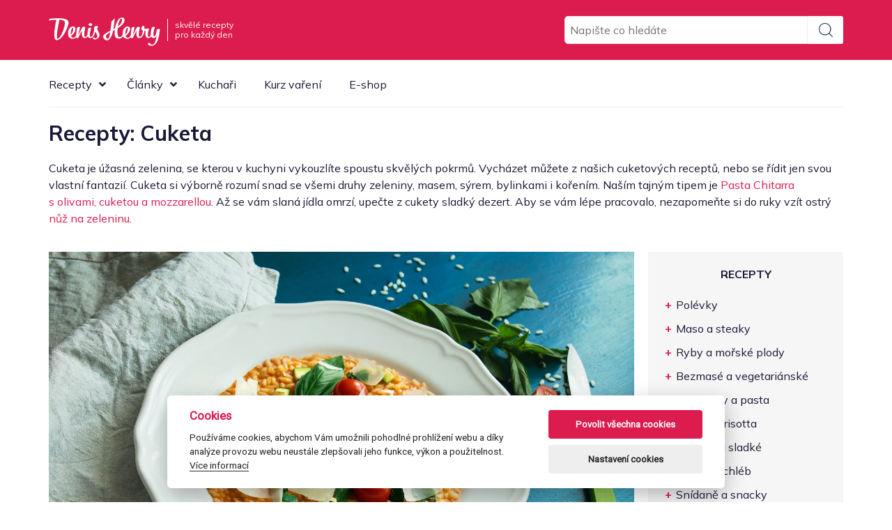

--- FILE ---
content_type: text/html; charset=UTF-8
request_url: https://blog.denishenry.cz/tag/recepty-z-cukety/
body_size: 11915
content:
<!DOCTYPE html>
<html lang="cs">
  <head>
    <title>Recepty z cukety - Denis Henry</title>
    <meta charset="UTF-8" />
    <meta http-equiv="X-UA-Compatible" content="IE=edge">
	<meta name="viewport" content="width=device-width, initial-scale=1.0">
	<link rel="pingback" href="https://blog.denishenry.cz/xmlrpc.php" />

    <link rel="stylesheet" href="https://use.fontawesome.com/releases/v5.8.0/css/all.css" integrity="sha384-Mmxa0mLqhmOeaE8vgOSbKacftZcsNYDjQzuCOm6D02luYSzBG8vpaOykv9lFQ51Y" crossorigin="anonymous">

    <link rel="preconnect" href="https://fonts.googleapis.com">
    <link rel="preconnect" href="https://fonts.gstatic.com" crossorigin>
    <link href="https://fonts.googleapis.com/css2?family=Mulish:ital,wght@0,400;0,700;1,400&display=swap" rel="stylesheet">
    
    <meta name='robots' content='index, follow, max-image-preview:large, max-snippet:-1, max-video-preview:-1' />

<!-- Google Tag Manager for WordPress by gtm4wp.com -->
<script data-cfasync="false" data-pagespeed-no-defer>
	var gtm4wp_datalayer_name = "dataLayer";
	var dataLayer = dataLayer || [];
</script>
<!-- End Google Tag Manager for WordPress by gtm4wp.com -->
		<!-- Meta Tag Manager -->
		<meta name="seznam-wmt" content="lD0Pm0n6v0wYNffR9tu6EMt0WqVCJtRk" />
		<!-- / Meta Tag Manager -->

	<!-- This site is optimized with the Yoast SEO plugin v20.0 - https://yoast.com/wordpress/plugins/seo/ -->
	<title>Recepty z cukety - Denis Henry</title>
	<meta name="description" content="S cuketou v kuchyni vykouzlíte spoustu chutných pokrmů. Zkombinujte ji třeba s dalšími druhy zeleniny, masem, sýrem, kořením nebo čerstvými bylinkami." />
	<link rel="canonical" href="https://blog.denishenry.cz/tag/recepty-z-cukety/" />
	<meta property="og:locale" content="cs_CZ" />
	<meta property="og:type" content="article" />
	<meta property="og:title" content="Recepty z cukety - Denis Henry" />
	<meta property="og:description" content="S cuketou v kuchyni vykouzlíte spoustu chutných pokrmů. Zkombinujte ji třeba s dalšími druhy zeleniny, masem, sýrem, kořením nebo čerstvými bylinkami." />
	<meta property="og:url" content="https://blog.denishenry.cz/tag/recepty-z-cukety/" />
	<meta property="og:site_name" content="Denis Henry" />
	<meta name="twitter:card" content="summary_large_image" />
	<script type="application/ld+json" class="yoast-schema-graph">{"@context":"https://schema.org","@graph":[{"@type":"CollectionPage","@id":"https://blog.denishenry.cz/tag/recepty-z-cukety/","url":"https://blog.denishenry.cz/tag/recepty-z-cukety/","name":"Recepty z cukety - Denis Henry","isPartOf":{"@id":"https://blog.denishenry.cz/#website"},"primaryImageOfPage":{"@id":"https://blog.denishenry.cz/tag/recepty-z-cukety/#primaryimage"},"image":{"@id":"https://blog.denishenry.cz/tag/recepty-z-cukety/#primaryimage"},"thumbnailUrl":"https://blog.denishenry.cz/wp-content/uploads/2020/03/recept-italske-rizoto-s-rajcaty.jpg","description":"S cuketou v kuchyni vykouzlíte spoustu chutných pokrmů. Zkombinujte ji třeba s dalšími druhy zeleniny, masem, sýrem, kořením nebo čerstvými bylinkami.","breadcrumb":{"@id":"https://blog.denishenry.cz/tag/recepty-z-cukety/#breadcrumb"},"inLanguage":"cs"},{"@type":"ImageObject","inLanguage":"cs","@id":"https://blog.denishenry.cz/tag/recepty-z-cukety/#primaryimage","url":"https://blog.denishenry.cz/wp-content/uploads/2020/03/recept-italske-rizoto-s-rajcaty.jpg","contentUrl":"https://blog.denishenry.cz/wp-content/uploads/2020/03/recept-italske-rizoto-s-rajcaty.jpg","width":1500,"height":1000},{"@type":"BreadcrumbList","@id":"https://blog.denishenry.cz/tag/recepty-z-cukety/#breadcrumb","itemListElement":[{"@type":"ListItem","position":1,"name":"Home","item":"https://blog.denishenry.cz/"},{"@type":"ListItem","position":2,"name":"Cuketa"}]},{"@type":"WebSite","@id":"https://blog.denishenry.cz/#website","url":"https://blog.denishenry.cz/","name":"Denis Henry","description":"Zkuste skvělé a osvědčené recepty","publisher":{"@id":"https://blog.denishenry.cz/#organization"},"potentialAction":[{"@type":"SearchAction","target":{"@type":"EntryPoint","urlTemplate":"https://blog.denishenry.cz/?s={search_term_string}"},"query-input":"required name=search_term_string"}],"inLanguage":"cs"},{"@type":"Organization","@id":"https://blog.denishenry.cz/#organization","name":"Denis Henry","url":"https://blog.denishenry.cz/","logo":{"@type":"ImageObject","inLanguage":"cs","@id":"https://blog.denishenry.cz/#/schema/logo/image/","url":"https://blog.denishenry.cz/wp-content/uploads/2020/10/denis-henry-logo.png","contentUrl":"https://blog.denishenry.cz/wp-content/uploads/2020/10/denis-henry-logo.png","width":360,"height":168,"caption":"Denis Henry"},"image":{"@id":"https://blog.denishenry.cz/#/schema/logo/image/"}}]}</script>
	<!-- / Yoast SEO plugin. -->


<link rel="alternate" type="application/rss+xml" title="Denis Henry &raquo; RSS pro štítek Cuketa" href="https://blog.denishenry.cz/tag/recepty-z-cukety/feed/" />
<script type="text/javascript">
window._wpemojiSettings = {"baseUrl":"https:\/\/s.w.org\/images\/core\/emoji\/14.0.0\/72x72\/","ext":".png","svgUrl":"https:\/\/s.w.org\/images\/core\/emoji\/14.0.0\/svg\/","svgExt":".svg","source":{"concatemoji":"https:\/\/blog.denishenry.cz\/wp-includes\/js\/wp-emoji-release.min.js?ver=6.1.7"}};
/*! This file is auto-generated */
!function(e,a,t){var n,r,o,i=a.createElement("canvas"),p=i.getContext&&i.getContext("2d");function s(e,t){var a=String.fromCharCode,e=(p.clearRect(0,0,i.width,i.height),p.fillText(a.apply(this,e),0,0),i.toDataURL());return p.clearRect(0,0,i.width,i.height),p.fillText(a.apply(this,t),0,0),e===i.toDataURL()}function c(e){var t=a.createElement("script");t.src=e,t.defer=t.type="text/javascript",a.getElementsByTagName("head")[0].appendChild(t)}for(o=Array("flag","emoji"),t.supports={everything:!0,everythingExceptFlag:!0},r=0;r<o.length;r++)t.supports[o[r]]=function(e){if(p&&p.fillText)switch(p.textBaseline="top",p.font="600 32px Arial",e){case"flag":return s([127987,65039,8205,9895,65039],[127987,65039,8203,9895,65039])?!1:!s([55356,56826,55356,56819],[55356,56826,8203,55356,56819])&&!s([55356,57332,56128,56423,56128,56418,56128,56421,56128,56430,56128,56423,56128,56447],[55356,57332,8203,56128,56423,8203,56128,56418,8203,56128,56421,8203,56128,56430,8203,56128,56423,8203,56128,56447]);case"emoji":return!s([129777,127995,8205,129778,127999],[129777,127995,8203,129778,127999])}return!1}(o[r]),t.supports.everything=t.supports.everything&&t.supports[o[r]],"flag"!==o[r]&&(t.supports.everythingExceptFlag=t.supports.everythingExceptFlag&&t.supports[o[r]]);t.supports.everythingExceptFlag=t.supports.everythingExceptFlag&&!t.supports.flag,t.DOMReady=!1,t.readyCallback=function(){t.DOMReady=!0},t.supports.everything||(n=function(){t.readyCallback()},a.addEventListener?(a.addEventListener("DOMContentLoaded",n,!1),e.addEventListener("load",n,!1)):(e.attachEvent("onload",n),a.attachEvent("onreadystatechange",function(){"complete"===a.readyState&&t.readyCallback()})),(e=t.source||{}).concatemoji?c(e.concatemoji):e.wpemoji&&e.twemoji&&(c(e.twemoji),c(e.wpemoji)))}(window,document,window._wpemojiSettings);
</script>
<style type="text/css">
img.wp-smiley,
img.emoji {
	display: inline !important;
	border: none !important;
	box-shadow: none !important;
	height: 1em !important;
	width: 1em !important;
	margin: 0 0.07em !important;
	vertical-align: -0.1em !important;
	background: none !important;
	padding: 0 !important;
}
</style>
	<link rel='stylesheet' id='dh-style-css' href='https://blog.denishenry.cz/wp-content/themes/denis-henry/src/denishenry.css' type='text/css' media='all' />
<link rel='stylesheet' id='wp-block-library-css' href='https://blog.denishenry.cz/wp-includes/css/dist/block-library/style.min.css' type='text/css' media='all' />
<link rel='stylesheet' id='classic-theme-styles-css' href='https://blog.denishenry.cz/wp-includes/css/classic-themes.min.css' type='text/css' media='all' />
<style id='global-styles-inline-css' type='text/css'>
body{--wp--preset--color--black: #000000;--wp--preset--color--cyan-bluish-gray: #abb8c3;--wp--preset--color--white: #ffffff;--wp--preset--color--pale-pink: #f78da7;--wp--preset--color--vivid-red: #cf2e2e;--wp--preset--color--luminous-vivid-orange: #ff6900;--wp--preset--color--luminous-vivid-amber: #fcb900;--wp--preset--color--light-green-cyan: #7bdcb5;--wp--preset--color--vivid-green-cyan: #00d084;--wp--preset--color--pale-cyan-blue: #8ed1fc;--wp--preset--color--vivid-cyan-blue: #0693e3;--wp--preset--color--vivid-purple: #9b51e0;--wp--preset--gradient--vivid-cyan-blue-to-vivid-purple: linear-gradient(135deg,rgba(6,147,227,1) 0%,rgb(155,81,224) 100%);--wp--preset--gradient--light-green-cyan-to-vivid-green-cyan: linear-gradient(135deg,rgb(122,220,180) 0%,rgb(0,208,130) 100%);--wp--preset--gradient--luminous-vivid-amber-to-luminous-vivid-orange: linear-gradient(135deg,rgba(252,185,0,1) 0%,rgba(255,105,0,1) 100%);--wp--preset--gradient--luminous-vivid-orange-to-vivid-red: linear-gradient(135deg,rgba(255,105,0,1) 0%,rgb(207,46,46) 100%);--wp--preset--gradient--very-light-gray-to-cyan-bluish-gray: linear-gradient(135deg,rgb(238,238,238) 0%,rgb(169,184,195) 100%);--wp--preset--gradient--cool-to-warm-spectrum: linear-gradient(135deg,rgb(74,234,220) 0%,rgb(151,120,209) 20%,rgb(207,42,186) 40%,rgb(238,44,130) 60%,rgb(251,105,98) 80%,rgb(254,248,76) 100%);--wp--preset--gradient--blush-light-purple: linear-gradient(135deg,rgb(255,206,236) 0%,rgb(152,150,240) 100%);--wp--preset--gradient--blush-bordeaux: linear-gradient(135deg,rgb(254,205,165) 0%,rgb(254,45,45) 50%,rgb(107,0,62) 100%);--wp--preset--gradient--luminous-dusk: linear-gradient(135deg,rgb(255,203,112) 0%,rgb(199,81,192) 50%,rgb(65,88,208) 100%);--wp--preset--gradient--pale-ocean: linear-gradient(135deg,rgb(255,245,203) 0%,rgb(182,227,212) 50%,rgb(51,167,181) 100%);--wp--preset--gradient--electric-grass: linear-gradient(135deg,rgb(202,248,128) 0%,rgb(113,206,126) 100%);--wp--preset--gradient--midnight: linear-gradient(135deg,rgb(2,3,129) 0%,rgb(40,116,252) 100%);--wp--preset--duotone--dark-grayscale: url('#wp-duotone-dark-grayscale');--wp--preset--duotone--grayscale: url('#wp-duotone-grayscale');--wp--preset--duotone--purple-yellow: url('#wp-duotone-purple-yellow');--wp--preset--duotone--blue-red: url('#wp-duotone-blue-red');--wp--preset--duotone--midnight: url('#wp-duotone-midnight');--wp--preset--duotone--magenta-yellow: url('#wp-duotone-magenta-yellow');--wp--preset--duotone--purple-green: url('#wp-duotone-purple-green');--wp--preset--duotone--blue-orange: url('#wp-duotone-blue-orange');--wp--preset--font-size--small: 13px;--wp--preset--font-size--medium: 20px;--wp--preset--font-size--large: 36px;--wp--preset--font-size--x-large: 42px;}.has-black-color{color: var(--wp--preset--color--black) !important;}.has-cyan-bluish-gray-color{color: var(--wp--preset--color--cyan-bluish-gray) !important;}.has-white-color{color: var(--wp--preset--color--white) !important;}.has-pale-pink-color{color: var(--wp--preset--color--pale-pink) !important;}.has-vivid-red-color{color: var(--wp--preset--color--vivid-red) !important;}.has-luminous-vivid-orange-color{color: var(--wp--preset--color--luminous-vivid-orange) !important;}.has-luminous-vivid-amber-color{color: var(--wp--preset--color--luminous-vivid-amber) !important;}.has-light-green-cyan-color{color: var(--wp--preset--color--light-green-cyan) !important;}.has-vivid-green-cyan-color{color: var(--wp--preset--color--vivid-green-cyan) !important;}.has-pale-cyan-blue-color{color: var(--wp--preset--color--pale-cyan-blue) !important;}.has-vivid-cyan-blue-color{color: var(--wp--preset--color--vivid-cyan-blue) !important;}.has-vivid-purple-color{color: var(--wp--preset--color--vivid-purple) !important;}.has-black-background-color{background-color: var(--wp--preset--color--black) !important;}.has-cyan-bluish-gray-background-color{background-color: var(--wp--preset--color--cyan-bluish-gray) !important;}.has-white-background-color{background-color: var(--wp--preset--color--white) !important;}.has-pale-pink-background-color{background-color: var(--wp--preset--color--pale-pink) !important;}.has-vivid-red-background-color{background-color: var(--wp--preset--color--vivid-red) !important;}.has-luminous-vivid-orange-background-color{background-color: var(--wp--preset--color--luminous-vivid-orange) !important;}.has-luminous-vivid-amber-background-color{background-color: var(--wp--preset--color--luminous-vivid-amber) !important;}.has-light-green-cyan-background-color{background-color: var(--wp--preset--color--light-green-cyan) !important;}.has-vivid-green-cyan-background-color{background-color: var(--wp--preset--color--vivid-green-cyan) !important;}.has-pale-cyan-blue-background-color{background-color: var(--wp--preset--color--pale-cyan-blue) !important;}.has-vivid-cyan-blue-background-color{background-color: var(--wp--preset--color--vivid-cyan-blue) !important;}.has-vivid-purple-background-color{background-color: var(--wp--preset--color--vivid-purple) !important;}.has-black-border-color{border-color: var(--wp--preset--color--black) !important;}.has-cyan-bluish-gray-border-color{border-color: var(--wp--preset--color--cyan-bluish-gray) !important;}.has-white-border-color{border-color: var(--wp--preset--color--white) !important;}.has-pale-pink-border-color{border-color: var(--wp--preset--color--pale-pink) !important;}.has-vivid-red-border-color{border-color: var(--wp--preset--color--vivid-red) !important;}.has-luminous-vivid-orange-border-color{border-color: var(--wp--preset--color--luminous-vivid-orange) !important;}.has-luminous-vivid-amber-border-color{border-color: var(--wp--preset--color--luminous-vivid-amber) !important;}.has-light-green-cyan-border-color{border-color: var(--wp--preset--color--light-green-cyan) !important;}.has-vivid-green-cyan-border-color{border-color: var(--wp--preset--color--vivid-green-cyan) !important;}.has-pale-cyan-blue-border-color{border-color: var(--wp--preset--color--pale-cyan-blue) !important;}.has-vivid-cyan-blue-border-color{border-color: var(--wp--preset--color--vivid-cyan-blue) !important;}.has-vivid-purple-border-color{border-color: var(--wp--preset--color--vivid-purple) !important;}.has-vivid-cyan-blue-to-vivid-purple-gradient-background{background: var(--wp--preset--gradient--vivid-cyan-blue-to-vivid-purple) !important;}.has-light-green-cyan-to-vivid-green-cyan-gradient-background{background: var(--wp--preset--gradient--light-green-cyan-to-vivid-green-cyan) !important;}.has-luminous-vivid-amber-to-luminous-vivid-orange-gradient-background{background: var(--wp--preset--gradient--luminous-vivid-amber-to-luminous-vivid-orange) !important;}.has-luminous-vivid-orange-to-vivid-red-gradient-background{background: var(--wp--preset--gradient--luminous-vivid-orange-to-vivid-red) !important;}.has-very-light-gray-to-cyan-bluish-gray-gradient-background{background: var(--wp--preset--gradient--very-light-gray-to-cyan-bluish-gray) !important;}.has-cool-to-warm-spectrum-gradient-background{background: var(--wp--preset--gradient--cool-to-warm-spectrum) !important;}.has-blush-light-purple-gradient-background{background: var(--wp--preset--gradient--blush-light-purple) !important;}.has-blush-bordeaux-gradient-background{background: var(--wp--preset--gradient--blush-bordeaux) !important;}.has-luminous-dusk-gradient-background{background: var(--wp--preset--gradient--luminous-dusk) !important;}.has-pale-ocean-gradient-background{background: var(--wp--preset--gradient--pale-ocean) !important;}.has-electric-grass-gradient-background{background: var(--wp--preset--gradient--electric-grass) !important;}.has-midnight-gradient-background{background: var(--wp--preset--gradient--midnight) !important;}.has-small-font-size{font-size: var(--wp--preset--font-size--small) !important;}.has-medium-font-size{font-size: var(--wp--preset--font-size--medium) !important;}.has-large-font-size{font-size: var(--wp--preset--font-size--large) !important;}.has-x-large-font-size{font-size: var(--wp--preset--font-size--x-large) !important;}
.wp-block-navigation a:where(:not(.wp-element-button)){color: inherit;}
:where(.wp-block-columns.is-layout-flex){gap: 2em;}
.wp-block-pullquote{font-size: 1.5em;line-height: 1.6;}
</style>
<script type='text/javascript' src='https://blog.denishenry.cz/wp-includes/js/jquery/jquery.min.js' id='jquery-core-js'></script>
<script type='text/javascript' src='https://blog.denishenry.cz/wp-includes/js/jquery/jquery-migrate.min.js' id='jquery-migrate-js'></script>
<script type='text/javascript' id='loadmore-js-extra'>
/* <![CDATA[ */
var loadmore_params = {"ajaxurl":"https:\/\/blog.denishenry.cz\/wp-admin\/admin-ajax.php","posts":"{\"tag\":\"recepty-z-cukety\",\"error\":\"\",\"m\":\"\",\"p\":0,\"post_parent\":\"\",\"subpost\":\"\",\"subpost_id\":\"\",\"attachment\":\"\",\"attachment_id\":0,\"name\":\"\",\"pagename\":\"\",\"page_id\":0,\"second\":\"\",\"minute\":\"\",\"hour\":\"\",\"day\":0,\"monthnum\":0,\"year\":0,\"w\":0,\"category_name\":\"\",\"cat\":\"\",\"tag_id\":70,\"author\":\"\",\"author_name\":\"\",\"feed\":\"\",\"tb\":\"\",\"paged\":0,\"meta_key\":\"\",\"meta_value\":\"\",\"preview\":\"\",\"s\":\"\",\"sentence\":\"\",\"title\":\"\",\"fields\":\"\",\"menu_order\":\"\",\"embed\":\"\",\"category__in\":[],\"category__not_in\":[],\"category__and\":[],\"post__in\":[],\"post__not_in\":[],\"post_name__in\":[],\"tag__in\":[],\"tag__not_in\":[],\"tag__and\":[],\"tag_slug__in\":[\"recepty-z-cukety\"],\"tag_slug__and\":[],\"post_parent__in\":[],\"post_parent__not_in\":[],\"author__in\":[],\"author__not_in\":[],\"ignore_sticky_posts\":false,\"suppress_filters\":false,\"cache_results\":true,\"update_post_term_cache\":true,\"update_menu_item_cache\":false,\"lazy_load_term_meta\":true,\"update_post_meta_cache\":true,\"post_type\":\"\",\"posts_per_page\":8,\"nopaging\":false,\"comments_per_page\":\"50\",\"no_found_rows\":false,\"order\":\"DESC\"}","current_page":"1","max_page":"1","first_page":"https:\/\/blog.denishenry.cz\/tag\/recepty-z-cukety\/"};
/* ]]> */
</script>
<script type='text/javascript' src='https://blog.denishenry.cz/wp-content/themes/denis-henry/src/js/loadmore.js' id='loadmore-js'></script>
<link rel="https://api.w.org/" href="https://blog.denishenry.cz/wp-json/" /><link rel="alternate" type="application/json" href="https://blog.denishenry.cz/wp-json/wp/v2/tags/70" /><link rel="EditURI" type="application/rsd+xml" title="RSD" href="https://blog.denishenry.cz/xmlrpc.php?rsd" />
<link rel="wlwmanifest" type="application/wlwmanifest+xml" href="https://blog.denishenry.cz/wp-includes/wlwmanifest.xml" />
<meta name="generator" content="WordPress 6.1.7" />

<!-- Google Tag Manager for WordPress by gtm4wp.com -->
<!-- GTM Container placement set to footer -->
<script data-cfasync="false" data-pagespeed-no-defer type="text/javascript">
	var dataLayer_content = {"visitorLoginState":"logged-out","pagePostType":"post","pagePostType2":"tag-post"};
	dataLayer.push( dataLayer_content );
</script>
<script data-cfasync="false">
(function(w,d,s,l,i){w[l]=w[l]||[];w[l].push({'gtm.start':
new Date().getTime(),event:'gtm.js'});var f=d.getElementsByTagName(s)[0],
j=d.createElement(s),dl=l!='dataLayer'?'&l='+l:'';j.async=true;j.src=
'//www.googletagmanager.com/gtm.'+'js?id='+i+dl;f.parentNode.insertBefore(j,f);
})(window,document,'script','dataLayer','GTM-K8XDJNR');
</script>
<!-- End Google Tag Manager -->
<!-- End Google Tag Manager for WordPress by gtm4wp.com -->
<!-- Meta Pixel Code -->
<script type='text/javascript'>
!function(f,b,e,v,n,t,s){if(f.fbq)return;n=f.fbq=function(){n.callMethod?
n.callMethod.apply(n,arguments):n.queue.push(arguments)};if(!f._fbq)f._fbq=n;
n.push=n;n.loaded=!0;n.version='2.0';n.queue=[];t=b.createElement(e);t.async=!0;
t.src=v;s=b.getElementsByTagName(e)[0];s.parentNode.insertBefore(t,s)}(window,
document,'script','https://connect.facebook.net/en_US/fbevents.js');
</script>
<!-- End Meta Pixel Code -->
<script type='text/javascript'>
  fbq('init', '483128232079739', {}, {
    "agent": "wordpress-6.1.7-3.0.8"
});
  </script><script type='text/javascript'>
  fbq('track', 'PageView', []);
  </script>
<!-- Meta Pixel Code -->
<noscript>
<img height="1" width="1" style="display:none" alt="fbpx"
src="https://www.facebook.com/tr?id=483128232079739&ev=PageView&noscript=1" />
</noscript>
<!-- End Meta Pixel Code -->
<link rel="icon" href="https://blog.denishenry.cz/wp-content/uploads/2017/08/favicona-125x125.jpg" sizes="32x32" />
<link rel="icon" href="https://blog.denishenry.cz/wp-content/uploads/2017/08/favicona.jpg" sizes="192x192" />
<link rel="apple-touch-icon" href="https://blog.denishenry.cz/wp-content/uploads/2017/08/favicona.jpg" />
<meta name="msapplication-TileImage" content="https://blog.denishenry.cz/wp-content/uploads/2017/08/favicona.jpg" />
	</head>

  <body>
    <header id="header">
        <div id="top-navigation">
            <div class="container"><ul id="menu-top-menu" class="menu"><li id="menu-item-1580" class="menu-item menu-item-type-post_type menu-item-object-page menu-item-1580"><a href="https://blog.denishenry.cz/kontakt/">Kontakt</a></li>
<li id="menu-item-5310" class="menu-item menu-item-type-custom menu-item-object-custom menu-item-5310"><a href="https://www.denishenry.cz/kurz-vareni/">Kurz vaření</a></li>
<li id="menu-item-1582" class="menu-item menu-item-type-custom menu-item-object-custom menu-item-1582"><a href="https://www.denishenry.cz/?utm_source=blog&#038;utm_medium=menu">E-shop</a></li>
</ul></div>        </div>

        <div id="header-stripe">
            <div class="container">
                <div id="logo">
                    <a href="https://blog.denishenry.cz/" class="custom-logo-link" rel="home"><img width="250" height="77" src="https://blog.denishenry.cz/wp-content/uploads/2019/04/logodenishenry.svg" class="custom-logo" alt="Denis Henry" decoding="async" /></a>                    <div id="slogan">skvělé recepty pro každý den</div>
                </div>
                <div id="responsive-tools">
                    <div>
    <span class="search-toggle"><span class="fas fa-search"></span></span>
    <div class="search-holder">
        <form role="search" method="get" class="search-form" action="https://blog.denishenry.cz/">
            <label>
                <span class="screen-reader-text">Vyhledávání</span>
                <input type="search" class="search-field" placeholder="Napište co hledáte" value="" name="s">
            </label>
            <input type="submit" class="search-submit" value="Hledat">
        </form>
    </div>
</div>
                    <div id="mobile-navigation">
                        <span class="fas fa-bars mobile-toggle"></span>
                        <div id="mobile-navigation-holder"></div>
                    </div>
                </div>
            </div>
        </div>

        <div id="main-navigation">
            <div class="container">
                <div id="main-navigation-wrapper">
                   <div class="responsive-nav"><ul id="dh_navigation" class="visible-links"><li class="has-dropdown dh_menu-item"><a href="https://blog.denishenry.cz/category/recepty/" class="dh_menu-item-link">Recepty</a><span class="fas fa-angle-down dropdown-toggle"></span>
<ul class="dh_navigation-submenu dropdown-menu">
	<li class="dh_menu-item"><a href="https://blog.denishenry.cz/category/recepty/polevky/" class="dh_menu-item-link"><img src="https://blog.denishenry.cz/wp-content/uploads/2019/11/soup.svg" class="dh_menu-item-icon" />Polévky</a></li>
	<li class="dh_menu-item"><a href="https://blog.denishenry.cz/category/recepty/maso/" class="dh_menu-item-link"><img src="https://blog.denishenry.cz/wp-content/uploads/2019/11/roast-chicken.svg" class="dh_menu-item-icon" />Maso a steaky</a></li>
	<li class="dh_menu-item"><a href="https://blog.denishenry.cz/category/recepty/recepty-ryby-a-plody-more/" class="dh_menu-item-link"><img src="https://blog.denishenry.cz/wp-content/uploads/2019/11/fish.svg" class="dh_menu-item-icon" />Rybami a mořské plody</a></li>
	<li class="dh_menu-item"><a href="https://blog.denishenry.cz/category/recepty/recepty-bezmasa-jidla/" class="dh_menu-item-link"><img src="https://blog.denishenry.cz/wp-content/uploads/2022/04/bezmase.svg" class="dh_menu-item-icon" />Bezmasé a vegetariánské</a></li>
	<li class="dh_menu-item"><a href="https://blog.denishenry.cz/category/recepty/pasta/" class="dh_menu-item-link"><img src="https://blog.denishenry.cz/wp-content/uploads/2019/11/spaghetti.svg" class="dh_menu-item-icon" />Těstoviny a pasta</a></li>
	<li class="dh_menu-item"><a href="https://blog.denishenry.cz/category/recepty/risotta/" class="dh_menu-item-link"><img src="https://blog.denishenry.cz/wp-content/uploads/2019/11/dinner.svg" class="dh_menu-item-icon" />Krémová risotta</a></li>
	<li class="dh_menu-item"><a href="https://blog.denishenry.cz/category/recepty/salaty/" class="dh_menu-item-link"><img src="https://blog.denishenry.cz/wp-content/uploads/2019/11/salad.svg" class="dh_menu-item-icon" />Recepty na saláty</a></li>
	<li class="dh_menu-item"><a href="https://blog.denishenry.cz/category/recepty/dezerty-sladke/" class="dh_menu-item-link"><img src="https://blog.denishenry.cz/wp-content/uploads/2019/11/cake.svg" class="dh_menu-item-icon" />Dezerty a sladké pokrmy</a></li>
	<li class="dh_menu-item"><a href="https://blog.denishenry.cz/category/recepty/pecivo/" class="dh_menu-item-link"><img src="https://blog.denishenry.cz/wp-content/uploads/2019/11/loaf.svg" class="dh_menu-item-icon" />Pečivo a chléb</a></li>
	<li class="dh_menu-item"><a href="https://blog.denishenry.cz/category/recepty/napoje-drinky/" class="dh_menu-item-link"><img src="https://blog.denishenry.cz/wp-content/uploads/2019/11/whiskey.svg" class="dh_menu-item-icon" />Nápoje a drinky</a></li>
	<li class="dh_menu-item"><a href="https://blog.denishenry.cz/category/recepty/snidane-a-snacky/" class="dh_menu-item-link"><img src="https://blog.denishenry.cz/wp-content/uploads/2022/04/salad.svg" class="dh_menu-item-icon" />Snídaně a snacky</a></li>
	<li class="dh_menu-item dh_last-row dh_string-item"><span href="#" class="dh_menu-item-link"><img src="https://blog.denishenry.cz/wp-content/uploads/2019/11/heart.svg" class="dh_menu-item-icon" />Oblíbené suroviny:<span class="dh_menu-item-description"><a href="/tag/recepty-z-cukety/">#Cuketa</a> <a href="/tag/recepty-z-rajcat/">#Rajčata</a> <a href="/tag/recepty-z-dyne/">#Dýně</a> <a href="/tag/recepty-z-jablek/">#Jablka</a> <a href="/tag/recepty-z-kurete/">#Kuře</a> <a href="/tag/recepty-z-cervene-repy/">#Červená řepa</a> <a href="/tag/recepty-s-malinami/">#Maliny</a></span></span></li>
</ul>
</li>
<li class="has-dropdown dh_menu-item"><a href="https://blog.denishenry.cz/category/clanky/" class="dh_menu-item-link">Články</a><span class="fas fa-angle-down dropdown-toggle"></span>
<ul class="dh_navigation-submenu dropdown-menu">
	<li class="dh_menu-item"><a href="https://blog.denishenry.cz/category/clanky/rozhovory/" class="dh_menu-item-link">Rozhovory</a></li>
	<li class="dh_menu-item"><a href="https://blog.denishenry.cz/category/clanky/zazitky/" class="dh_menu-item-link">Zážitky</a></li>
</ul>
</li>
<li class="dh_menu-item"><a href="https://blog.denishenry.cz/autori/" class="dh_menu-item-link">Kuchaři</a></li>
<li class="dh_menu-item"><a href="https://www.denishenry.cz/kurz-vareni/" class="dh_menu-item-link">Kurz vaření</a></li>
<li class="dh_menu-item"><a href="https://www.denishenry.cz/?utm_source=blog&amp;utm_medium=menu" class="dh_menu-item-link">E-shop</a></li>
</ul></div>                </div>
            </div>
        </div>
    </header>

    <section id="main-content">
        <div class="container">

<div id="category-header">

<h1>Recepty: Cuketa</h1>

<p>Cuketa je úžasná zelenina, se kterou v kuchyni vykouzlíte spoustu skvělých pokrmů. Vycházet můžete z našich cuketových receptů, nebo se řídit jen svou vlastní fantazií. Cuketa si výborně rozumí snad se všemi druhy zeleniny, masem, sýrem, bylinkami i kořením. Naším tajným tipem je <a href="https://blog.denishenry.cz/pasta-chitarra-s-olivami-cuketou-a-mozzarelou/">Pasta Chitarra s olivami, cuketou a mozzarellou</a>. Až se vám slaná jídla omrzí, upečte z cukety sladký dezert. Aby se vám lépe pracovalo, nezapomeňte si do ruky vzít ostrý <a href="https://www.denishenry.cz/noze-na-zeleninu/" target="_blank" rel="noopener noreferrer">nůž na zeleninu</a>.</p>

</div>


<main>

    <article>

    		<div class="entry-thumbnail ">
			<a href="https://blog.denishenry.cz/italske-risotto-s-rajcaty-a-cuketou/">
				<img width="1500" height="1000" src="https://blog.denishenry.cz/wp-content/uploads/2020/03/recept-italske-rizoto-s-rajcaty.jpg" class="attachment-full size-full wp-post-image" alt="" decoding="async" loading="lazy" srcset="https://blog.denishenry.cz/wp-content/uploads/2020/03/recept-italske-rizoto-s-rajcaty.jpg 1500w, https://blog.denishenry.cz/wp-content/uploads/2020/03/recept-italske-rizoto-s-rajcaty-300x200.jpg 300w, https://blog.denishenry.cz/wp-content/uploads/2020/03/recept-italske-rizoto-s-rajcaty-1024x683.jpg 1024w, https://blog.denishenry.cz/wp-content/uploads/2020/03/recept-italske-rizoto-s-rajcaty-768x512.jpg 768w" sizes="(max-width: 1500px) 100vw, 1500px" />			</a>
        </div>
	
    <div class="entry-summary">

        <h2 class="entry-title"><a href="https://blog.denishenry.cz/italske-risotto-s-rajcaty-a-cuketou/" rel="bookmark">Italské risotto s rajčaty a cuketou</a></h2>
        <div class="entry-excerpt">
            <p>Já a risotto prostě patříme k sobě. Láska na celý život. Krémová konzistence, chuť po vínu, parmazánu a máslu: to je to, co mám na risottu rád. Není to tak první ani poslední recept na italské risotto na blogu. Tentokrát jsem zvolil o něco odvážnější postup, ale vyplatilo se. Rajčatové risotto není vidět tak často, [&hellip;]</p>
        </div>

        <div class="entry-more">
            <a href="https://blog.denishenry.cz/italske-risotto-s-rajcaty-a-cuketou/" class="btn btn-primary">
                Začít vařit            </a>
        </div>
    </div>

</article>
<article>

    		<div class="entry-thumbnail ">
			<a href="https://blog.denishenry.cz/konfitovane-kachni-stehno-s-karamelizovanou-zeleninou/">
				<img width="1500" height="1000" src="https://blog.denishenry.cz/wp-content/uploads/2016/07/Konfitovaná-kachna-recept.jpg" class="attachment-full size-full wp-post-image" alt="" decoding="async" loading="lazy" srcset="https://blog.denishenry.cz/wp-content/uploads/2016/07/Konfitovaná-kachna-recept.jpg 1500w, https://blog.denishenry.cz/wp-content/uploads/2016/07/Konfitovaná-kachna-recept-300x200.jpg 300w, https://blog.denishenry.cz/wp-content/uploads/2016/07/Konfitovaná-kachna-recept-1024x683.jpg 1024w, https://blog.denishenry.cz/wp-content/uploads/2016/07/Konfitovaná-kachna-recept-720x480.jpg 720w, https://blog.denishenry.cz/wp-content/uploads/2016/07/Konfitovaná-kachna-recept-467x311.jpg 467w, https://blog.denishenry.cz/wp-content/uploads/2016/07/Konfitovaná-kachna-recept-600x400.jpg 600w, https://blog.denishenry.cz/wp-content/uploads/2016/07/Konfitovaná-kachna-recept-240x160.jpg 240w" sizes="(max-width: 1500px) 100vw, 1500px" />			</a>
        </div>
	
    <div class="entry-summary">

        <h2 class="entry-title"><a href="https://blog.denishenry.cz/konfitovane-kachni-stehno-s-karamelizovanou-zeleninou/" rel="bookmark">Konfitované kachní stehno s karamelizovanou zeleninou</a></h2>
        <div class="entry-excerpt">
            <p>Jestli mám říci jeden recept, který mám z celého podzimu nejradši, tak je to právě konfitované kachní stehno s karamelizovanou zeleninou. Nasládlou chuť mrkve skvěle doplňuje balsamico ocet a společně s kachnou je vše v dokonalé harmonii. Recept lze samozřejmě připravit kdykoliv v průběhu celého roku, v tuto dobu již ale není k dispozici čerstvá [&hellip;]</p>
        </div>

        <div class="entry-more">
            <a href="https://blog.denishenry.cz/konfitovane-kachni-stehno-s-karamelizovanou-zeleninou/" class="btn btn-primary">
                Začít vařit            </a>
        </div>
    </div>

</article>
<article>

    		<div class="entry-thumbnail ">
			<a href="https://blog.denishenry.cz/pasta-chitarra-s-olivami-cuketou-a-mozzarelou/">
				<img width="1500" height="1000" src="https://blog.denishenry.cz/wp-content/uploads/2016/10/pasta_chitara_testovny_s_cuketou-1.jpg" class="attachment-full size-full wp-post-image" alt="" decoding="async" loading="lazy" srcset="https://blog.denishenry.cz/wp-content/uploads/2016/10/pasta_chitara_testovny_s_cuketou-1.jpg 1500w, https://blog.denishenry.cz/wp-content/uploads/2016/10/pasta_chitara_testovny_s_cuketou-1-300x200.jpg 300w, https://blog.denishenry.cz/wp-content/uploads/2016/10/pasta_chitara_testovny_s_cuketou-1-768x512.jpg 768w, https://blog.denishenry.cz/wp-content/uploads/2016/10/pasta_chitara_testovny_s_cuketou-1-1024x683.jpg 1024w" sizes="(max-width: 1500px) 100vw, 1500px" />			</a>
        </div>
	
    <div class="entry-summary">

        <h2 class="entry-title"><a href="https://blog.denishenry.cz/pasta-chitarra-s-olivami-cuketou-a-mozzarelou/" rel="bookmark">Pasta Chitarra s olivami, cuketou a mozzarelou</a></h2>
        <div class="entry-excerpt">
            <p>Pasta Chitarra nebo také spaghetti chitarra jsou těstoviny podobné špagetám, ale na rozdíl od nich mají čtvercový tvar. Pocházejí z regionu Abruzzo, který leží východně od Říma. Jejich název je odvozen od nástroje “chitarra”, jedná se o nástroj, který je podobný klasické kytaře &#8211; obdelníkový rám se struny, přes které pasta protlačuje.</p>
        </div>

        <div class="entry-more">
            <a href="https://blog.denishenry.cz/pasta-chitarra-s-olivami-cuketou-a-mozzarelou/" class="btn btn-primary">
                Začít vařit            </a>
        </div>
    </div>

</article>
<article>

    		<div class="entry-thumbnail ">
			<a href="https://blog.denishenry.cz/bylinkove-kure-se-zeleninou/">
				<img width="1500" height="1000" src="https://blog.denishenry.cz/wp-content/uploads/2016/07/Pečené-kuře-s-bylinkami-a-sezóní-zeleninou.jpg" class="attachment-full size-full wp-post-image" alt="" decoding="async" loading="lazy" srcset="https://blog.denishenry.cz/wp-content/uploads/2016/07/Pečené-kuře-s-bylinkami-a-sezóní-zeleninou.jpg 1500w, https://blog.denishenry.cz/wp-content/uploads/2016/07/Pečené-kuře-s-bylinkami-a-sezóní-zeleninou-300x200.jpg 300w, https://blog.denishenry.cz/wp-content/uploads/2016/07/Pečené-kuře-s-bylinkami-a-sezóní-zeleninou-1024x683.jpg 1024w, https://blog.denishenry.cz/wp-content/uploads/2016/07/Pečené-kuře-s-bylinkami-a-sezóní-zeleninou-720x480.jpg 720w, https://blog.denishenry.cz/wp-content/uploads/2016/07/Pečené-kuře-s-bylinkami-a-sezóní-zeleninou-467x311.jpg 467w, https://blog.denishenry.cz/wp-content/uploads/2016/07/Pečené-kuře-s-bylinkami-a-sezóní-zeleninou-600x400.jpg 600w, https://blog.denishenry.cz/wp-content/uploads/2016/07/Pečené-kuře-s-bylinkami-a-sezóní-zeleninou-240x160.jpg 240w" sizes="(max-width: 1500px) 100vw, 1500px" />			</a>
        </div>
	
    <div class="entry-summary">

        <h2 class="entry-title"><a href="https://blog.denishenry.cz/bylinkove-kure-se-zeleninou/" rel="bookmark">Bylinkové kuře podle Hestona</a></h2>
        <div class="entry-excerpt">
            <p>Receptů, jak upéct kuře, je nespočet a nikdy jsem je neřešil…tedy až do chvíle, než jsem viděl, jakým způsobem peče kuře kuchař Heston Blumenthal. O kvalitě receptu jsem byl ihned přesvědčen, jelikož pokaždé, když jsem vařil něco od Hestona, bylo to nadpozemsky dobré. Jeho pořady mám opravdu rád. Recept jsem trochu upravil, jelikož jsem chtěl [&hellip;]</p>
        </div>

        <div class="entry-more">
            <a href="https://blog.denishenry.cz/bylinkove-kure-se-zeleninou/" class="btn btn-primary">
                Začít vařit            </a>
        </div>
    </div>

</article>




</main>
<!-- Template - Sidebar -->

	<aside id="secondary" class="sidebar widget-area" role="complementary">

        <div id="sticky-sidebar">

	        <div><h2 class="widgettitle">Recepty</h2>
<div class="menu-recepty-container"><ul id="menu-recepty" class="menu"><li id="menu-item-1578" class="menu-item menu-item-type-taxonomy menu-item-object-category menu-item-1578"><a href="https://blog.denishenry.cz/category/recepty/polevky/">Polévky</a></li>
<li id="menu-item-1573" class="menu-item menu-item-type-taxonomy menu-item-object-category menu-item-1573"><a href="https://blog.denishenry.cz/category/recepty/maso/">Maso a steaky</a></li>
<li id="menu-item-1590" class="menu-item menu-item-type-taxonomy menu-item-object-category menu-item-1590"><a href="https://blog.denishenry.cz/category/recepty/recepty-ryby-a-plody-more/">Ryby a mořské plody</a></li>
<li id="menu-item-2963" class="menu-item menu-item-type-taxonomy menu-item-object-category menu-item-2963"><a href="https://blog.denishenry.cz/category/recepty/recepty-bezmasa-jidla/">Bezmasé a vegetariánské</a></li>
<li id="menu-item-1577" class="menu-item menu-item-type-taxonomy menu-item-object-category menu-item-1577"><a href="https://blog.denishenry.cz/category/recepty/pasta/">Těstoviny a pasta</a></li>
<li id="menu-item-1579" class="menu-item menu-item-type-taxonomy menu-item-object-category menu-item-1579"><a href="https://blog.denishenry.cz/category/recepty/risotta/">Krémová risotta</a></li>
<li id="menu-item-1574" class="menu-item menu-item-type-taxonomy menu-item-object-category menu-item-1574"><a href="https://blog.denishenry.cz/category/recepty/dezerty-sladke/">Dezerty a sladké</a></li>
<li id="menu-item-1576" class="menu-item menu-item-type-taxonomy menu-item-object-category menu-item-1576"><a href="https://blog.denishenry.cz/category/recepty/pecivo/">Pečivo a chléb</a></li>
<li id="menu-item-2864" class="menu-item menu-item-type-taxonomy menu-item-object-category menu-item-2864"><a href="https://blog.denishenry.cz/category/recepty/snidane-a-snacky/">Snídaně a snacky</a></li>
<li id="menu-item-1575" class="menu-item menu-item-type-taxonomy menu-item-object-category menu-item-1575"><a href="https://blog.denishenry.cz/category/recepty/salaty/">Saláty a zelenina</a></li>
<li id="menu-item-1589" class="menu-item menu-item-type-taxonomy menu-item-object-category menu-item-1589"><a href="https://blog.denishenry.cz/category/recepty/napoje-drinky/">Nápoje a drinky</a></li>
</ul></div></div><div><h2 class="widgettitle">Štítky</h2>
<div class="tagcloud"><a href="https://blog.denishenry.cz/tag/recepty-asijska-kuchyne/" class="tag-cloud-link tag-link-50 tag-link-position-1" style="font-size: 14px;">Asijská kuchyně</a>
<a href="https://blog.denishenry.cz/tag/recepty-s-bazalkou/" class="tag-cloud-link tag-link-79 tag-link-position-2" style="font-size: 14px;">Bazalka</a>
<a href="https://blog.denishenry.cz/tag/recepty-z-boruvek/" class="tag-cloud-link tag-link-62 tag-link-position-3" style="font-size: 14px;">Borůvky</a>
<a href="https://blog.denishenry.cz/tag/recepty-z-brambor/" class="tag-cloud-link tag-link-68 tag-link-position-4" style="font-size: 14px;">Brambory</a>
<a href="https://blog.denishenry.cz/tag/recepty-na-babovky/" class="tag-cloud-link tag-link-55 tag-link-position-5" style="font-size: 14px;">Bábovky</a>
<a href="https://blog.denishenry.cz/tag/chilli/" class="tag-cloud-link tag-link-122 tag-link-position-6" style="font-size: 14px;">Chilli</a>
<a href="https://blog.denishenry.cz/tag/recepty-z-chrestu/" class="tag-cloud-link tag-link-51 tag-link-position-7" style="font-size: 14px;">Chřest</a>
<a href="https://blog.denishenry.cz/tag/domaci-kuchyne/" class="tag-cloud-link tag-link-150 tag-link-position-8" style="font-size: 14px;">Domácí kuchyně</a>
<a href="https://blog.denishenry.cz/tag/recepty-na-nejlepsi-dorty/" class="tag-cloud-link tag-link-179 tag-link-position-9" style="font-size: 14px;">Dorty</a>
<a href="https://blog.denishenry.cz/tag/recepty-francouzska-kuchyne/" class="tag-cloud-link tag-link-49 tag-link-position-10" style="font-size: 14px;">Francouzská kuchyně</a>
<a href="https://blog.denishenry.cz/tag/recepty-z-hoveziho-masa/" class="tag-cloud-link tag-link-65 tag-link-position-11" style="font-size: 14px;">Hovězí</a>
<a href="https://blog.denishenry.cz/tag/recepty-hovezi-steky/" class="tag-cloud-link tag-link-125 tag-link-position-12" style="font-size: 14px;">Hovězí steaky</a>
<a href="https://blog.denishenry.cz/tag/recepty-z-hrasku/" class="tag-cloud-link tag-link-78 tag-link-position-13" style="font-size: 14px;">Hrášek</a>
<a href="https://blog.denishenry.cz/tag/recepty-italska-kuchyne/" class="tag-cloud-link tag-link-41 tag-link-position-14" style="font-size: 14px;">Italská kuchyně</a>
<a href="https://blog.denishenry.cz/tag/recepty-z-jablek/" class="tag-cloud-link tag-link-60 tag-link-position-15" style="font-size: 14px;">Jablka</a>
<a href="https://blog.denishenry.cz/tag/recepty-z-kachnich-prsou/" class="tag-cloud-link tag-link-43 tag-link-position-16" style="font-size: 14px;">Kachní prsa</a>
<a href="https://blog.denishenry.cz/tag/recepty-z-kampotskeho-pepre/" class="tag-cloud-link tag-link-161 tag-link-position-17" style="font-size: 14px;">Kampotský pepř</a>
<a href="https://blog.denishenry.cz/tag/recepty-s-koriandrem/" class="tag-cloud-link tag-link-46 tag-link-position-18" style="font-size: 14px;">Koriandr</a>
<a href="https://blog.denishenry.cz/tag/recepty-kremove-polevky/" class="tag-cloud-link tag-link-123 tag-link-position-19" style="font-size: 14px;">Krémové polévky</a>
<a href="https://blog.denishenry.cz/tag/recepty-z-kurete/" class="tag-cloud-link tag-link-64 tag-link-position-20" style="font-size: 14px;">Kuře</a>
<a href="https://blog.denishenry.cz/tag/recepty-z-kurecich-prsou/" class="tag-cloud-link tag-link-63 tag-link-position-21" style="font-size: 14px;">Kuřecí prsa</a>
<a href="https://blog.denishenry.cz/tag/recepty-s-malinami/" class="tag-cloud-link tag-link-77 tag-link-position-22" style="font-size: 14px;">Maliny</a>
<a href="https://blog.denishenry.cz/tag/recepty-z-manga/" class="tag-cloud-link tag-link-47 tag-link-position-23" style="font-size: 14px;">Mango</a>
<a href="https://blog.denishenry.cz/tag/recepty-z-mozzarelly/" class="tag-cloud-link tag-link-40 tag-link-position-24" style="font-size: 14px;">Mozzarella</a>
<a href="https://blog.denishenry.cz/tag/recepty-z-mrkve/" class="tag-cloud-link tag-link-141 tag-link-position-25" style="font-size: 14px;">Mrkev</a>
<a href="https://blog.denishenry.cz/tag/recepty-s-olivami/" class="tag-cloud-link tag-link-80 tag-link-position-26" style="font-size: 14px;">Olivy</a>
<a href="https://blog.denishenry.cz/tag/recepty-z-paprik/" class="tag-cloud-link tag-link-104 tag-link-position-27" style="font-size: 14px;">Papriky</a>
<a href="https://blog.denishenry.cz/tag/recepty-s-parmazanem/" class="tag-cloud-link tag-link-107 tag-link-position-28" style="font-size: 14px;">Parmazán</a>
<a href="https://blog.denishenry.cz/tag/recepty-z-rajcat/" class="tag-cloud-link tag-link-42 tag-link-position-29" style="font-size: 14px;">Rajčata</a>
<a href="https://blog.denishenry.cz/tag/rychle-vecere/" class="tag-cloud-link tag-link-59 tag-link-position-30" style="font-size: 14px;">Rychlá večeře</a>
<a href="https://blog.denishenry.cz/tag/rychle-recepty/" class="tag-cloud-link tag-link-58 tag-link-position-31" style="font-size: 14px;">Rychlé</a>
<a href="https://blog.denishenry.cz/tag/recepty-se-slaninou/" class="tag-cloud-link tag-link-114 tag-link-position-32" style="font-size: 14px;">Slanina</a>
<a href="https://blog.denishenry.cz/tag/recepty-se-susenymi-rajcaty/" class="tag-cloud-link tag-link-105 tag-link-position-33" style="font-size: 14px;">Sušená rajčata</a>
<a href="https://blog.denishenry.cz/tag/ty-nejlepsi-recepty-z-denis-henry/" class="tag-cloud-link tag-link-153 tag-link-position-34" style="font-size: 14px;">To nejlepší</a>
<a href="https://blog.denishenry.cz/tag/testoviny-recepty/" class="tag-cloud-link tag-link-137 tag-link-position-35" style="font-size: 14px;">Těstoviny</a>
<a href="https://blog.denishenry.cz/tag/recepty-s-vanilkovym-luskem/" class="tag-cloud-link tag-link-98 tag-link-position-36" style="font-size: 14px;">Vanilkový lusk</a>
<a href="https://blog.denishenry.cz/tag/vegetarianske-recepty/" class="tag-cloud-link tag-link-116 tag-link-position-37" style="font-size: 14px;">Vegetariánské</a>
<a href="https://blog.denishenry.cz/tag/recepty-z-vajec/" class="tag-cloud-link tag-link-56 tag-link-position-38" style="font-size: 14px;">Vejce</a>
<a href="https://blog.denishenry.cz/tag/recepty-z-veproveho/" class="tag-cloud-link tag-link-139 tag-link-position-39" style="font-size: 14px;">Vepřové</a>
<a href="https://blog.denishenry.cz/tag/zdrave-recepty/" class="tag-cloud-link tag-link-54 tag-link-position-40" style="font-size: 14px;">Zdravé</a>
<a href="https://blog.denishenry.cz/tag/zdrave-salaty/" class="tag-cloud-link tag-link-146 tag-link-position-41" style="font-size: 14px;">Zdravé saláty</a>
<a href="https://blog.denishenry.cz/tag/zelenina/" class="tag-cloud-link tag-link-188 tag-link-position-42" style="font-size: 14px;">Zelenina</a>
<a href="https://blog.denishenry.cz/tag/recepty-na-zeleninove-salaty/" class="tag-cloud-link tag-link-119 tag-link-position-43" style="font-size: 14px;">Zeleninový salát</a>
<a href="https://blog.denishenry.cz/tag/recepty-a-dezerty-z-cokolady/" class="tag-cloud-link tag-link-39 tag-link-position-44" style="font-size: 14px;">Čokoláda</a>
<a href="https://blog.denishenry.cz/tag/redkvicky/" class="tag-cloud-link tag-link-175 tag-link-position-45" style="font-size: 14px;">Ředkvičky</a></div>
</div>
		<div>
		<h2 class="widgettitle">Nejnovější příspěvky</h2>

		<ul>
											<li>
					<a href="https://blog.denishenry.cz/steak-s-peprovou-omackou/">Steak s pepřovou omáčkou</a>
									</li>
											<li>
					<a href="https://blog.denishenry.cz/kureci-vyvar-s-jatrovymi-knedlicky/">Kuřecí vývar s játrovými knedlíčky</a>
									</li>
											<li>
					<a href="https://blog.denishenry.cz/orechova-babovka/">Ořechová bábovka</a>
									</li>
											<li>
					<a href="https://blog.denishenry.cz/thajsky-salat-s-mangem-a-arasidy/">Thajský salát s mangem a arašídy</a>
									</li>
											<li>
					<a href="https://blog.denishenry.cz/kureci-prsa-se-susenymi-rajcaty-a-smetanou/">Kuřecí prsa se sušenými rajčaty a smetanou</a>
									</li>
					</ul>

		</div>
        </div>

	</aside><!-- .sidebar .widget-area -->



    </div><!-- .container -->
</section><!-- #main-content -->

<footer>

            <div id="footer-widget-area">
            <div>			<div class="textwidget"><div><script src="https://apps.elfsight.com/p/platform.js"; defer></script></div>
<div class="elfsight-app-06506027-4bce-461c-88d9-43d155b640ff"></div>
</div>
		</div><div><div class="textwidget custom-html-widget"><script>
        (function (w,d,s,o,f,js,fjs) {
            w['ecm-widget']=o;w[o] = w[o] || function () { (w[o].q = w[o].q || []).push(arguments) };
            js = d.createElement(s), fjs = d.getElementsByTagName(s)[0];
            js.id = '9-54057be166928eb6fcc57504dc847797'; js.dataset.a = 'denishenrycz'; js.src = f; js.async = 1; fjs.parentNode.insertBefore(js, fjs);
        }(window, document, 'script', 'ecmwidget', 'https://d70shl7vidtft.cloudfront.net/widget.js'));
    </script></div></div>        </div><!-- #footer-widget-area -->
    
    <div class="container">
        <div id="copyright">&copy; Denis Henry 2019  - 2025</div>
    </div>

</footer>


<!-- GTM Container placement set to footer -->
<!-- Google Tag Manager (noscript) -->
				<noscript><iframe src="https://www.googletagmanager.com/ns.html?id=GTM-K8XDJNR" height="0" width="0" style="display:none;visibility:hidden" aria-hidden="true"></iframe></noscript>
<!-- End Google Tag Manager (noscript) -->    <!-- Meta Pixel Event Code -->
    <script type='text/javascript'>
        document.addEventListener( 'wpcf7mailsent', function( event ) {
        if( "fb_pxl_code" in event.detail.apiResponse){
          eval(event.detail.apiResponse.fb_pxl_code);
        }
      }, false );
    </script>
    <!-- End Meta Pixel Event Code -->
    <div id='fb-pxl-ajax-code'></div><script type='text/javascript' id='dh-script-js-extra'>
/* <![CDATA[ */
var settings = {"ajaxUrl":"https:\/\/blog.denishenry.cz\/wp-admin\/admin-ajax.php"};
var local = {"formMessageError":"Formul\u00e1\u0159 se nepoda\u0159ilo odeslat. Zkuste to pros\u00edm pozd\u011bji."};
/* ]]> */
</script>
<script type='text/javascript' src='https://blog.denishenry.cz/wp-content/themes/denis-henry/src/denishenry.js' id='dh-script-js'></script>
<script type='text/javascript' id='shoptet_cookie_consent-js-extra'>
/* <![CDATA[ */
var settings = {"consent_modal":{"title":"Cookies","description":"Pou\u017e\u00edv\u00e1me cookies, abychom V\u00e1m umo\u017enili pohodln\u00e9 prohl\u00ed\u017een\u00ed webu a d\u00edky anal\u00fdze provozu webu neust\u00e1le zlep\u0161ovali jeho funkce, v\u00fdkon a pou\u017eitelnost. <a href=\"https:\/\/blog.denishenry.cz\/cookies\/\" target=\"_blank\" rel=\"noreferrer\">V\u00edce informac\u00ed<\/a>","primary_btn":{"text":"Povolit v\u0161echna cookies","role":"accept_all"},"secondary_btn":{"text":"Nastaven\u00ed cookies","role":"settings"}},"settings_modal":{"title":"Nastaven\u00ed cookies","save_settings_btn":"Ulo\u017eit nastaven\u00ed","accept_all_btn":"Povolit v\u0161e","close_btn_label":"Zav\u0159\u00edt","blocks":[{"description":"Pou\u017e\u00edv\u00e1me cookies, abychom V\u00e1m umo\u017enili pohodln\u00e9 prohl\u00ed\u017een\u00ed webu a d\u00edky anal\u00fdze provozu webu neust\u00e1le zlep\u0161ovali jeho funkce, v\u00fdkon a pou\u017eitelnost."},{"title":"Nezbytn\u00e9 (v\u017edy aktivn\u00ed nelze vypnout)","description":"Tyto cookies jsou pot\u0159eba, aby web fungoval spr\u00e1vn\u011b.","toggle":{"value":"necessary","enabled":true,"readonly":true}},{"title":"Analytick\u00e9","description":"Pom\u00e1haj\u00ed n\u00e1m pochopit, jak web pou\u017e\u00edv\u00e1te. S jejich pomoc\u00ed ho m\u016f\u017eeme zlep\u0161ovat.","toggle":{"value":"analytics","enabled":true,"readonly":false}},{"title":"Profiluj\u00edc\u00ed (marketingov\u00e9)","description":"D\u00edky t\u011bmto cookies v\u00e1m m\u016f\u017eeme zobrazovat relevantn\u00ed obsah a reklamu, kter\u00e9 pro v\u00e1s mohou b\u00fdt zaj\u00edmav\u00e9 a u\u017eite\u010dn\u00e9.","toggle":{"value":"marketing","enabled":true,"readonly":false}}]}};
/* ]]> */
</script>
<script type='text/javascript' src='https://blog.denishenry.cz/wp-content/plugins/shoptet-cookie-consent/dist/shoptet-cookie-consent.js' id='shoptet_cookie_consent-js'></script>
</body>
</html>

<!--
Performance optimized by W3 Total Cache. Learn more: https://www.boldgrid.com/w3-total-cache/

Page Caching using disk: enhanced 
Database Caching 65/88 queries in 0.266 seconds using disk

Served from: blog.denishenry.cz @ 2025-09-02 19:52:03 by W3 Total Cache
-->

--- FILE ---
content_type: text/css
request_url: https://blog.denishenry.cz/wp-content/themes/denis-henry/src/denishenry.css
body_size: 8082
content:
*,*::before,*::after{box-sizing:border-box}html{font-family:sans-serif;line-height:1.15;-webkit-text-size-adjust:100%;-ms-text-size-adjust:100%;-ms-overflow-style:scrollbar;-webkit-tap-highlight-color:transparent}@-ms-viewport{width:device-width}article,aside,dialog,figcaption,figure,footer,header,hgroup,main,nav,section{display:block}body{margin:0;font-size:1rem;line-height:1.5;font-weight:400;color:#000;text-align:left;background-color:#fff}[tabindex="-1"]:focus{outline:0 !important}hr{box-sizing:content-box;height:0;overflow:visible}h1,h2,h3,h4,h5,h6{margin-top:0;margin-bottom:0}p{margin-top:0;margin-bottom:1rem}abbr[title],abbr[data-original-title]{text-decoration:underline;-webkit-text-decoration:underline dotted;text-decoration:underline dotted;cursor:help;border-bottom:0}address{margin-bottom:1rem;font-style:normal;line-height:inherit}ol,ul,dl{margin-top:0;margin-bottom:1rem;padding-left:0}ol ol,ul ul,ol ul,ul ol{margin-bottom:0}dt{font-weight:700}dd{margin-bottom:.5rem;margin-left:0}blockquote{margin:0 0 1rem}dfn{font-style:italic}b,strong{font-weight:bolder}small{font-size:80%}sub,sup{position:relative;font-size:75%;line-height:0;vertical-align:baseline}sub{bottom:-.25em}sup{top:-.5em}a{color:#dc1b4e;text-decoration:none;background-color:transparent;-webkit-text-decoration-skip:objects}a:hover{color:#981336;text-decoration:none}a:not([href]):not([tabindex]){color:inherit;text-decoration:none}a:not([href]):not([tabindex]):hover,a:not([href]):not([tabindex]):focus{color:inherit;text-decoration:none}a:not([href]):not([tabindex]):focus{outline:0}pre,code,kbd,samp{font-family:monospace, monospace;font-size:1em}pre{margin-top:0;margin-bottom:1rem;overflow:auto;-ms-overflow-style:scrollbar}figure{margin:0 0 1rem}img{vertical-align:middle;border-style:none;max-width:100%;height:auto}svg:not(:root){overflow:hidden}table{border-collapse:collapse}caption{padding-top:0.75rem;padding-bottom:0.75rem;color:#6c757d;text-align:left;caption-side:bottom}th{text-align:inherit}label{display:inline-block;margin-bottom:.5rem}button{border-radius:0}button:focus{outline:1px dotted;outline:5px auto -webkit-focus-ring-color}input,button,select,optgroup,textarea{margin:0;font-family:inherit;font-size:inherit;line-height:inherit}button,input{overflow:visible}button,select{text-transform:none}button,html [type="button"],[type="reset"],[type="submit"]{-webkit-appearance:button}button::-moz-focus-inner,[type="button"]::-moz-focus-inner,[type="reset"]::-moz-focus-inner,[type="submit"]::-moz-focus-inner{padding:0;border-style:none}input[type="radio"],input[type="checkbox"]{box-sizing:border-box;padding:0}input[type="date"],input[type="time"],input[type="datetime-local"],input[type="month"]{-webkit-appearance:listbox}textarea{overflow:auto;resize:vertical}fieldset{min-width:0;padding:0;margin:0;border:0}legend{display:block;width:100%;max-width:100%;padding:0;margin-bottom:.5rem;font-size:1.5rem;line-height:inherit;color:inherit;white-space:normal}progress{vertical-align:baseline}[type="number"]::-webkit-inner-spin-button,[type="number"]::-webkit-outer-spin-button{height:auto}[type="search"]{outline-offset:-2px;-webkit-appearance:none}[type="search"]::-webkit-search-cancel-button,[type="search"]::-webkit-search-decoration{-webkit-appearance:none}::-webkit-file-upload-button{font:inherit;-webkit-appearance:button}output{display:inline-block}summary{display:list-item;cursor:pointer}template{display:none}[hidden]{display:none !important}html{font-size:16px}body{background:#fff;font-family:"Mulish",sans-serif;font-weight:400;color:#1a1937}h1,.h1{padding-bottom:30px;font-size:30px;font-weight:700}h2,.h2{padding-bottom:20px;font-size:24px;font-weight:700}h3,.h3{padding-bottom:10px;font-size:20px;font-weight:700}.container{margin:0px auto;max-width:1140px;display:flex;flex-flow:row}@media screen and (max-width: 1200px){.container{max-width:850px}}@media screen and (max-width: 992px){.container{max-width:720px}}@media screen and (max-width: 768px){.container{max-width:540px}}@media screen and (max-width: 576px){.container{max-width:100%;padding:0}}@media screen and (max-width: 576px){.hide-on-mobile{display:none}}header{background:#fff}#top-navigation{padding:4px;font-size:13px;display:none}#top-navigation ul{margin:0;padding:0;list-style-type:none;color:#b7b2ac;display:flex;flex-flow:row;justify-content:center;width:100%}#top-navigation ul li{display:block}#top-navigation ul li:not(:last-child):after{content:"|"}#top-navigation ul li a{padding:10px;color:#b2b2b2;text-transform:uppercase;font-weight:400;font-size:13px}#header-stripe{background:#dc1b4e;padding:18px 0;position:relative}@media screen and (max-width: 768px){#header-stripe{padding:6px 13px 3px}}#header-stripe .container{justify-content:space-between;align-items:center}#logo{display:flex;justify-content:center;align-items:center}#logo img{width:160px;height:auto}@media screen and (max-width: 768px){#logo img{width:auto}}#slogan{display:block;border-left:1px solid #fff;padding:2px 0px 2px 10px;margin-left:10px;max-width:100px;color:#fff;font-size:12px;line-height:120%}@media screen and (max-width: 768px){#slogan{display:none}}#responsive-tools{display:flex;align-items:center}.search-toggle{display:none;color:#fff;font-size:20px;padding:10px}@media screen and (max-width: 768px){.search-toggle{display:block}}@media screen and (max-width: 768px){.search-holder{display:none}}.search-open .search-holder{display:block}.search-open .search-holder{position:absolute;top:100%;width:100%;left:0;right:0;padding:10px;z-index:10;background:#fff}.search-form{display:flex;flex-flow:row;width:400px}@media screen and (max-width: 992px){.search-form{width:300px}}@media screen and (max-width: 768px){.search-form{width:100%}}.search-form label{margin:0;width:-webkit-fill-available}.search-form .search-field{border:1px solid #eee;border-radius:5px 0 0 5px;padding:7px;color:#666;width:100%}.search-form .search-submit{color:transparent;background:#fff;border:1px solid transparent;background-image:url(https://blog.denishenry.cz/wp-content/themes/denis-henry/src/img/search.png);background-size:20px 20px;background-position:center;background-repeat:no-repeat;padding:0;cursor:pointer;border-top-left-radius:0;border-bottom-left-radius:0}.search-form .search-submit:hover{z-index:2;color:#fff;text-decoration:none;background-color:#40cb67;border-color:#40cb67}.search-form .search-submit:focus{z-index:2;outline:#dc1b4e;box-shadow:none}#logo img{max-height:60px}@media screen and (max-width: 768px){#logo img{max-height:37px;width:auto}}blockquote{margin:50px auto;font-style:italic;color:#dc1b4e;padding:0 40px;position:relative}blockquote:before,blockquote:after{font-family:Arial;font-size:4rem;line-height:4rem;position:absolute;width:0;height:0}blockquote:before{content:"\201C";left:0;top:0}blockquote:after{content:"\201D";right:2rem;bottom:1.5rem}#main-navigation{display:block}@media screen and (max-width: 768px){#main-navigation{display:none}}#main-navigation-wrapper{width:100%;margin-top:17px;background:transparent;border:none}#main-navigation-wrapper #dh_navigation{margin:0;padding:0}#main-navigation-wrapper ul li{border:none}#main-navigation-wrapper ul li a{padding:5px 20px 20px;display:inline-block;white-space:nowrap;color:#1a1937;transition:all 0.3s ease-out}#main-navigation-wrapper ul li a:hover{background:#fff;color:#dc1b4e}@media screen and (max-width: 768px){#main-navigation-wrapper ul li a{padding-bottom:10px}}#main-navigation-wrapper ul li span{padding:10px;cursor:pointer;display:inline-block}#main-navigation-wrapper ul li:nth-child(1) a{padding-left:0}@media screen and (max-width: 768px){#main-navigation-wrapper ul li:nth-child(1) a{padding-left:10px}}#main-navigation-wrapper .hidden-links{background:#fff;border:1px solid #dadada;border-top:0}#main-navigation-wrapper .hidden-links>li{background-color:#fff;border-top:1px solid #dadada;border-right:0}#main-navigation-wrapper .hidden-links>li a{transition-duration:0s;padding:7px 20px;background-color:inherit;color:#b2b2b2;display:block}#main-navigation-wrapper .hidden-links li.has-dropdown>.dropdown-toggle{color:#1a1937}#main-navigation-wrapper .hidden-links .dropdown-menu{position:relative;width:100%;border:0}#main-navigation-wrapper li.has-dropdown>a{padding-right:30px !important}#main-navigation-wrapper li.has-dropdown>.dropdown-toggle{display:inline-block;width:30px;margin-left:-30px;color:#1a1937;text-align:center}#main-navigation-wrapper li.has-dropdown li.has-dropdown>.dropdown-toggle{color:#dadada}#main-navigation-wrapper .dropdown-menu{position:absolute;top:100%;left:0;display:none;padding:0;margin:0;list-style:none;background:#fff;border:none;border-top:1px solid #eee;border-bottom:3px solid #dc1b4e;border-radius:0;width:100%;z-index:100;flex-wrap:wrap}#main-navigation-wrapper .dropdown-menu .dropdown-menu{position:relative;border:0}#main-navigation-wrapper .dropdown-menu li{display:block;border:0;background-color:#fff;width:25%}@media screen and (max-width: 1200px){#main-navigation-wrapper .dropdown-menu li{width:33%}}@media screen and (max-width: 992px){#main-navigation-wrapper .dropdown-menu li{width:50%}}#main-navigation-wrapper .dropdown-menu li.dh_last-row{width:100%}#main-navigation-wrapper .dropdown-menu li .dh_menu-item-link{display:block;padding:10px;transition-duration:0s;color:#1a1937;padding:15px 20px;text-transform:uppercase;display:flex;height:100%;align-items:center}#main-navigation-wrapper .dropdown-menu li .dh_menu-item-link .dh_menu-item-icon{width:40px;height:40px;margin-right:10px}#main-navigation-wrapper .dropdown-menu li .dh_menu-item-link .dh_menu-item-description{padding:0 10px}#main-navigation-wrapper .dropdown-menu li .dh_menu-item-link .dh_menu-item-description a{padding:0 10px;color:#1a1937}#main-navigation-wrapper .dropdown-menu li .dh_menu-item-link .dh_menu-item-description a:hover{color:#1a1937}#main-navigation-wrapper .dropdown-menu li a.dh_menu-item-link:hover{color:#dc1b4e}#main-navigation-wrapper .dropdown-menu li span.dh_menu-item-link:hover{cursor:initial}#main-navigation-wrapper .dropdown-open>.dropdown-menu,#main-navigation-wrapper #dh_navigation>li:hover .dropdown-menu{display:flex}#mobile-navigation{display:none;margin-left:10px}@media screen and (max-width: 768px){#mobile-navigation{display:block}}#mobile-navigation .mobile-toggle{border-radius:100%;width:32px;height:32px;color:#fff;font-size:14px;text-align:center;line-height:32px;display:block;cursor:pointer;background:#666;position:relative;z-index:9}@media screen and (max-width: 768px){#mobile-navigation .mobile-toggle{background:transparent}}#mobile-navigation.mobile-open:before{content:'';display:block;background:rgba(255,255,255,0.65);width:100%;height:100%;position:fixed;top:0;left:0;z-index:8}#mobile-navigation.mobile-open .mobile-toggle{font-size:20px}#mobile-navigation-holder{position:absolute;top:100%;width:100%;left:0;right:0;padding:0;z-index:10;background:#fff;display:none}#mobile-navigation-holder ul{list-style:none}#mobile-navigation-holder ul li{border-top:1px solid #dadada;position:relative;display:block;width:100%}#mobile-navigation-holder ul li .dh_menu-item-link{color:#444;padding:10px;display:block;font-size:14px}#mobile-navigation-holder ul li .dh_menu-item-link a{padding-left:10px}#mobile-navigation-holder ul li .dh_menu-item-description{display:block}#mobile-navigation-holder ul li .dh_menu-item-description a{display:inline-block;padding:10px}#mobile-navigation-holder ul li .dropdown-toggle{color:#444;cursor:pointer;position:absolute;display:block;top:0;right:0;width:30px;line-height:40px;text-align:center}#mobile-navigation-holder .dropdown-menu{display:none;background:#f3f3f3}#mobile-navigation-holder .dropdown-menu li{border-top:0}#mobile-navigation-holder .dropdown-open{background:#f3f3f3}#mobile-navigation-holder .dropdown-open>a{color:#dc1b4e}#mobile-navigation-holder .dropdown-open>.dropdown-menu{display:block}#mobile-navigation-holder .dh_menu-item-icon{width:30px;height:30px;margin-right:15px}.mobile-open #mobile-navigation-holder{display:block}.responsive-nav{position:relative;min-width:250px}.responsive-nav .visible-links{display:table}.responsive-nav .visible-links>li{display:table-cell}.responsive-nav .hidden-links{position:absolute;right:0;top:100%;z-index:100;padding:0}.responsive-nav .hidden-links>li{display:block}.responsive-nav .hidden{visibility:hidden}.responsive-nav .navigation-btn{position:absolute;height:100%;right:0;top:0;border:0;outline:none;color:#fff;cursor:pointer;padding:0 10px;background:inherit}#main-content{padding:0}@media screen and (max-width: 768px){#main-content{padding:18px 0}}#main-content .container{padding-bottom:20px;flex-wrap:wrap}@media screen and (max-width: 768px){#main-content .container{flex-flow:column}}main{padding-bottom:20px;flex:3}@media screen and (max-width: 992px){main{flex:2}}@media screen and (max-width: 768px){main{flex:1;width:100%}}main ul,main ol{padding-left:30px}aside{flex:1;padding:0 0 0 20px;position:relative}@media screen and (max-width: 768px){aside{padding:20px 0 0 0}}aside #sticky-sidebar>div{margin-bottom:20px;background:#f6f6f6}aside h2.widgettitle{text-transform:uppercase;color:#1a1937;font-size:16px;text-align:center;padding-top:20px}aside .tagcloud{padding:0 20px 20px}aside ul{list-style:none;padding:0 20px 20px 40px}aside ul li{position:relative;margin-bottom:10px}aside ul li:before{content:"+";color:#dc1b4e;position:absolute;left:-1rem;top:0;font-weight:bold}aside ul li a{color:#1a1937;font-weight:400}.button{border:1px solid #eee;display:block;padding:10px;text-align:center;cursor:pointer}.button.button-primary{color:#fff;background:#dc1b4e}.button.button-primary:hover{background:#af153e}.button.button-secondary{color:#fff;background:#008060}.button.button-secondary:hover{background:#00a259}.button.button-whole{width:100%}.button.button-inline{display:inline-block}.button.button-large{padding:0.75rem 2.5rem;font-size:120%}.post-navigation{clear:both;padding:10px 0}.post-navigation .nav-links{display:flex;justify-content:space-between}.pagination{clear:both;padding:10px 0}.pagination .nav-links{display:flex;justify-content:center}.pagination .page-numbers{position:relative;display:block;padding:5px 10px;margin:0 5px;color:#dc1b4e;background-color:#fff;border:1px solid #eee}.pagination .page-numbers:hover{z-index:2;color:#fff;text-decoration:none;background-color:#40cb67;border-color:#40cb67}.pagination .page-numbers:focus{z-index:2;outline:#dc1b4e;box-shadow:none}.pagination .page-numbers:not(:disabled):not(.current){cursor:pointer}.pagination .page-numbers.current{z-index:1;color:#fff;background-color:#dc1b4e;border-color:#dc1b4e;pointer-events:none;cursor:auto}.pager{flex:3}#loadmore{display:flex;justify-content:center;clear:both;padding:10px 0;width:100%}#loadmore .load-more-button{position:relative;display:block;padding:5px 10px;margin:0 5px;color:#dc1b4e;background-color:#fff;border:1px solid #eee;cursor:pointer}#loadmore .load-more-button:hover{z-index:2;color:#fff;text-decoration:none;background-color:#40cb67;border-color:#40cb67}#loadmore .load-more-button:focus{z-index:2;outline:#dc1b4e;box-shadow:none}form input,form textarea{border:1px solid #dadada;color:#666;outline:0;transition:border-color 0.3s ease-out;border-radius:3px;padding:7px 12px}form input:focus,form textarea:focus{border:1px solid #cdcdcd}#copyright{width:100%;padding:10px 0;text-align:center}.fancy-image{width:1140px;position:relative;left:50%;right:50%;margin-left:-570px;margin-right:-570px}@media screen and (max-width: 1200px){.fancy-image{width:100vw !important;margin-left:-50vw;margin-right:-50vw}}.fancy-image img{width:100%}.fancy-image-left{width:995px}.fs-120{font-size:120%}.fs-90{font-size:90%}.mb-0{margin-bottom:0}.mb-1{margin-bottom:.25rem}.mb-2{margin-bottom:.5rem}.mb-3{margin-bottom:1rem}.mb-4{margin-bottom:1.5rem}.mb-5{margin-bottom:2rem}.mt-3{margin-top:1rem}.mt-4{margin-top:1.5rem}.mt-5{margin-top:2rem}.pb-0{padding-bottom:0}.pb-2{padding-bottom:0.5rem}.pb-4{padding-bottom:1.5rem}.pt-3{padding-top:1rem}.font-weight-bold{font-weight:bold}.d-none{display:none}.text-primary{color:#dc1b4e}.text-danger{color:#dc1b4e}.text-center{text-align:center}.block-center{margin-left:auto;margin-right:auto}.link-secondary{text-decoration:underline;color:#1a1937}.link-secondary:hover,.link-secondary:focus{color:#dc1b4e}.lowercase{text-transform:lowercase}@media print{.recipe-counter input[type=button],.recipe-instructions img,.recipe-comments,.recipe-sidebar,.entry-tags,#related-articles,#responsive-tools,#main-navigation,footer{display:none !important}#logo{margin:0 auto;padding:.5rem;background-color:#dc1b4e !important;-webkit-print-color-adjust:exact}input{padding:0 !important;border-width:0 !important;color:#1a1937 !important}a{color:#1a1937 !important}}.entry-content{background:#fff}.entry-content h1{padding-bottom:30px;text-align:center}.entry-content.recipe-content h1{padding-top:30px}.content-narrow{max-width:850px;margin-left:auto;margin-right:auto}.content-sidebar-container{position:relative}.content-sidebar{position:absolute;top:0;right:-145px;width:145px;height:100%;padding-left:15px}@media screen and (max-width: 1200px){.content-sidebar{position:static;padding-left:0;width:100%}}.content-sidebar-author{position:-webkit-sticky;position:sticky;top:20rem;padding-left:15px;border-left:3px solid #ddd;text-align:left;font-size:14px}.content-sidebar-author h3{font-size:16px}@media screen and (max-width: 1200px){.content-sidebar-author{opacity:1 !important;margin-bottom:20px;font-size:16px}.content-sidebar-author h3{font-size:20px}}.entry-content.page-content h1{text-align:left}.entry-content.author .author-image{padding-bottom:30px}.entry-content.author .author-image img{max-width:100%}.entry-content.author .author-bio{padding-bottom:30px}.entry-content.author .author-follow{font-size:40px}.entry-content.author .author-follow span{padding:10px}.author-loop{margin-top:20px;display:flex;flex-flow:row;flex-wrap:wrap;justify-content:space-between}.author-loop article{width:calc( 50% - 10px)}@media screen and (max-width: 768px){.author-loop article{width:100%}}.author-loop .navigation{width:100%;flex-basis:100%;flex-shrink:0}article{background:#fff;margin-bottom:40px}article .entry-thumbnail{margin-bottom:0}@media screen and (max-width: 576px){article .entry-summary{padding-left:20px;padding-right:20px}}article:last-child{margin-bottom:0}.entry-thumbnail,#category-header{flex-basis:100%;width:100%;flex-grow:1;flex-shrink:0;margin-bottom:20px}@media screen and (max-width: 576px){#category-header{padding-left:20px;padding-right:20px}}#category-header h1{border-top:1px solid #eee;padding-top:15px;padding-bottom:15px}.entry-thumbnail.has-video{position:relative}.entry-thumbnail.has-video a:after{font-family:'denis-henry' !important;speak:none;font-style:normal;font-weight:normal;font-variant:normal;text-transform:none;line-height:1;-webkit-font-smoothing:antialiased;-moz-osx-font-smoothing:grayscale;content:"\e908";position:absolute;top:50%;left:50%;width:80px;height:80px;background:rgba(255,255,255,0.5);border-radius:100%;font-size:80px;line-height:80px;text-align:center;color:#dc1b4e}.entry-title{padding:30px 0 20px}.entry-title a{text-decoration:underline;color:#1a1937;text-decoration:none}.entry-title a:hover,.entry-title a:focus{color:#dc1b4e}.entry-content h1{text-align:center}@media screen and (max-width: 576px){.entry-content{padding-left:20px;padding-right:20px}}.entry-meta{display:flex;flex-wrap:wrap;justify-content:center;margin:0 0 30px}.entry-meta a{text-decoration:underline;color:#1a1937}.entry-meta a:hover,.entry-meta a:focus{color:#dc1b4e}.entry-meta>div:not(:last-child):after{content:" | ";padding:0 10px}.entry-meta>div .spacer{padding:0 10px}.entry-tags{display:flex;flex-flow:row;flex-wrap:wrap}.entry-tags a{text-decoration:underline;color:#1a1937;display:block;margin-right:10px;margin-bottom:10px;color:#1a1937;text-transform:uppercase}.entry-tags a:hover,.entry-tags a:focus{color:#dc1b4e}@media screen and (max-width: 992px){.entry-tags a{padding:5px 10px}}.tagcloud{display:flex;flex-wrap:wrap;justify-content:space-evenly;align-items:center}.tagcloud a{display:inline-block;padding:5px;color:#1a1937;text-transform:uppercase}.tagcloud a:before{content:'#'}.tagcloud a:hover{color:#981337}.post-navigation{clear:both;padding:10px 0}.post-navigation .nav-links{display:flex;justify-content:space-between}.post-comments{padding-top:20px;width:100%}.post-comments h3{color:#1a1937}.post-comments input[type="text"],.post-comments input[type="email"],.post-comments textarea{width:100%}@media screen and (max-width: 576px){.post-comments{padding-left:20px;padding-right:20px}}.recipe-comments{max-width:850px;margin-left:auto;margin-right:auto}.comment-form-row{display:flex;justify-content:space-between;flex-wrap:wrap}.comment-form-row>div{margin-bottom:20px;width:48%}@media screen and (max-width: 768px){.comment-form-row>div{width:100%}}.comment-form-rating{display:flex;margin-bottom:20px;align-items:center}.comment-form-rating label{margin-bottom:0}.comment-form-comment{margin-bottom:20px}.icon-star-solid,.icon-star-regular{color:#dc1b4e}.comments-rating{unicode-bidi:bidi-override;direction:rtl;font-size:0;padding:0 10px}.comments-rating input[type="radio"]{width:0;height:0;border:none;background:transparent;display:none}.comments-rating input[type="radio"]+label,.comments-rating input[type="radio"]:checked+label{font-family:'denis-henry' !important;speak:none;font-style:normal;font-weight:normal;font-variant:normal;text-transform:none;line-height:1;cursor:pointer;display:inline-block;position:relative;width:20px;height:16px;font-size:0;color:#dc1b4e;-webkit-font-smoothing:antialiased;-moz-osx-font-smoothing:grayscale}.comments-rating input[type="radio"]+label:before,.comments-rating input[type="radio"]:checked+label:before{width:20px;height:16px;font-size:16px;position:absolute;left:0;top:0;content:"\e90f"}.comments-rating input[type="radio"]+label:hover:before,.comments-rating input[type="radio"]+label:hover ~ label:before,.comments-rating input[type="radio"]:checked ~ label:before{content:"\e910"}.comment-list{list-style-type:none;padding-left:0;margin-bottom:40px}.comment-list li{border-top:1px solid #ccc;margin-top:20px;padding-top:20px}.comment-list>li:first-child{border-top:0;margin-top:0}.comment-list ol{list-style-type:none;margin-left:0;padding-left:0}.comment-list ol li{padding-left:80px}.comment-list article{margin-bottom:10px}.comment-list .comment-metadata{padding:10px 0}.comment-list .comment-author img{float:left;padding-right:20px}.comment-list .comment-author .says{display:none}.comment-respond #reply-title{display:inline-block;background:#dc1b4e;color:#fff;padding:10px;margin-bottom:10px;cursor:pointer;font-size:16px;border:1px solid #eee;border-radius:3px}.comment-respond #reply-title:hover{background:#af153e}.comment-respond form{display:none}.comment-form label:not([for="wp-comment-cookies-consent"]){display:block}.reply-title{float:right}#related-articles .related-articles-header{display:flex;align-items:center;justify-content:space-between;text-align:center;padding-top:35px;padding-bottom:20px}@media screen and (max-width: 576px){#related-articles .related-articles-header{padding-left:20px;padding-right:20px}}#related-articles .related-articles-header h2{padding-bottom:0}#related-articles .related-articles-header .related-navigation{display:block;width:30px;height:30px;line-height:30px;text-align:center;font-size:20px;cursor:pointer}#related-articles .related-articles-header .related-navigation.previous-article{text-align:left}#related-articles .related-articles-header .related-navigation.next-article{text-align:right}#related-articles .related-articles-carousel{display:flex;justify-content:space-between;margin:0 -10px}@media screen and (max-width: 768px){#related-articles .related-articles-carousel{margin:0}}#related-articles .related-articles-carousel article{flex:1;margin:0 10px}@media screen and (max-width: 768px){#related-articles .related-articles-carousel article{margin:0}}#related-articles .related-articles-carousel article .entry-title{padding:20px 0}.alignright{float:right;margin:0 0 1em 1em}.alignleft{float:left;margin:0 1em 1em 0}.aligncenter{display:block;margin-left:auto;margin-right:auto}.clearfix{clear:both;display:block;content:""}.anchor{clear:both;display:block;position:relative;top:-60px}.sr-only,.screen-reader-text{display:none}.text-left{text-align:left !important}.text-right{text-align:right !important}@font-face{font-family:'denis-henry';src:url("font/denis-henry.eot?8a71uz");src:url("font/denis-henry.eot?8a71uz#iefix") format("embedded-opentype"),url("font/denis-henry.ttf?8a71uz") format("truetype"),url("font/denis-henry.woff?8a71uz") format("woff"),url("font/denis-henry.svg?8a71uz#denis-henry") format("svg");font-weight:normal;font-style:normal}[class^="icon-"],[class*=" icon-"]{font-family:'denis-henry' !important;speak:none;font-style:normal;font-weight:normal;font-variant:normal;text-transform:none;line-height:1;-webkit-font-smoothing:antialiased;-moz-osx-font-smoothing:grayscale}.icon-printer:before{content:"\e900"}.icon-cutting-board:before{content:"\e901"}.icon-dishes:before{content:"\e902"}.icon-fork:before{content:"\e903"}.icon-grapes:before{content:"\e904"}.icon-home:before{content:"\e905"}.icon-chef-advanced:before{content:"\e906"}.icon-chef-basic:before{content:"\e907"}.icon-multimedia-play-key:before{content:"\e908"}.icon-play-button:before{content:"\e909"}.icon-pots:before{content:"\e90a"}.icon-shop:before{content:"\e90b"}.icon-shopping-bag:before{content:"\e90c"}.icon-shopping-cart:before{content:"\e90d"}.icon-spaghetti:before{content:"\e90e"}.icon-stopwatch:before{content:"\e90f"}.icon-star-regular:before{content:"\e910"}.icon-star-solid:before{content:"\e911"}.recipe{display:flex;justify-content:space-between;flex-flow:row;padding-top:30px}@media screen and (max-width: 576px){.recipe{flex-flow:column}}.recipe .recipe-main{flex:2;padding-bottom:20px}@media screen and (max-width: 576px){.recipe .recipe-main{order:2}}.recipe .recipe-main h3{color:#1a1937}.recipe .recipe-main .recipe-ingredients{border-left:5px solid #e6e6e6;padding-left:20px;margin-left:10px}.recipe .recipe-main .recipe-ingredients ul{padding-left:0;list-style-type:none}.recipe .recipe-sidebar{flex:1;padding-bottom:20px;display:flex;flex-flow:column}@media screen and (max-width: 576px){.recipe .recipe-sidebar{flex-flow:row;flex-wrap:wrap}}.recipe .recipe-sidebar .recipe-iconset{display:flex;flex-flow:row;align-items:center;padding:20px 20px 20px 0}@media screen and (max-width: 576px){.recipe .recipe-sidebar .recipe-iconset{width:50%}}.recipe .recipe-sidebar .recipe-iconset .icon{font-size:40px;color:#dc1b4e;width:40px;margin-right:20px}.recipe .recipe-sidebar .recipe-iconset .block{display:block}.recipe-instructions-step{position:relative;margin-bottom:25px}@media screen and (max-width: 992px){.recipe-instructions-step{display:flex}}.recipe-instructions-step-number{position:absolute;top:-.25rem;left:-3rem;width:2rem;height:2rem;line-height:2rem;text-align:center;background-color:#e5e5e5;border-radius:50%}@media screen and (max-width: 992px){.recipe-instructions-step-number{position:static;flex:0 0 1.5rem;width:1.5rem;height:1.5rem;margin-right:.75rem;line-height:1.5rem;font-size:80%}}.recipe-counter{display:flex;margin-bottom:20px}.recipe-counter input{font-size:110%;background-color:transparent}.recipe-counter input[type=number]{width:4rem;text-align:center;border-right-width:0;border-left-width:0;border-radius:0;-moz-appearance:textfield}.recipe-counter input[type=number]::-webkit-outer-spin-button,.recipe-counter input[type=number]::-webkit-inner-spin-button{-webkit-appearance:none;margin:0}.recipe-counter input[type=button]{width:3rem;font-size:150%;line-height:1;font-weight:bold;color:#dc1b4e;transition:none}.recipe-counter input[type=button]:hover,.recipe-counter input[type=button]:focus{color:#fff;background-color:#dc1b4e;border-color:#dc1b4e}.recipe-counter input[type=button]:first-of-type{border-top-right-radius:0;border-bottom-right-radius:0}.recipe-counter input[type=button]:last-of-type{border-top-left-radius:0;border-bottom-left-radius:0}.modal{display:none;position:fixed;z-index:1000;padding-top:5rem;padding-bottom:5rem;left:0;top:0;width:100%;height:100%;overflow:auto;background-color:#000;background-color:rgba(0,0,0,0.4)}.modal-content{background-color:#fff;margin:auto;padding:50px;border:1px solid #888;width:90%;max-width:600px}@media screen and (max-width: 992px){.modal-content{padding:20px}}.modal-header{display:flex;justify-content:space-between;margin-top:-1rem}@media screen and (max-width: 992px){.modal-header{margin-top:0}}.modal-back{color:#888888;cursor:pointer}.modal-close{color:#aaaaaa;font-size:200%;line-height:1}.modal-close:hover,.modal-close:focus{color:#000;text-decoration:none;cursor:pointer}.donate-select{display:flex;justify-content:space-between;margin-left:-.5rem;margin-right:-.5rem}.donate-select-column{width:33.3333333333%;padding:.5rem}.donate-select-option{padding:3rem 1rem;border:1px solid #888;text-align:center;font-size:180%;font-weight:bold;cursor:pointer}@media screen and (max-width: 992px){.donate-select-option{padding:2.2rem .5rem;font-size:125%}}.donate-select-option.active{border:2px solid #dc1b4e;position:relative}.donate-select-option.active::after{content:'';display:block;position:absolute;width:8px;height:20px;left:50%;transform:rotate(45deg) translateX(-50%);border:0 solid #299647;border-right-width:1px;border-bottom-width:1px}.row{box-sizing:border-box;margin:0 -1rem 0 -1rem;display:-ms-flexbox;display:flex;-ms-flex:0 1 auto;flex:0 1 auto;-ms-flex-direction:row;flex-direction:row;-ms-flex-wrap:wrap;flex-wrap:wrap}.row.reverse{-ms-flex-direction:row-reverse;flex-direction:row-reverse}.row.natural-height{-ms-flex-align:start;align-items:flex-start}.row.flex-column{-ms-flex-direction:column;flex-direction:column}.col{box-sizing:border-box;-ms-flex-positive:1;flex-grow:1;-ms-flex-preferred-size:0;flex-basis:0;max-width:100%;padding:0 1rem}.col.reverse{-ms-flex-direction:column-reverse;flex-direction:column-reverse}.first{-ms-flex-order:-1;order:-1}.last{-ms-flex-order:1;order:1}.align-start{-ms-flex-item-align:start;align-self:flex-start}.align-end{-ms-flex-item-align:end;align-self:flex-end}.align-center{-ms-flex-item-align:center;-ms-grid-row-align:center;align-self:center}.align-baseline{-ms-flex-item-align:baseline;align-self:baseline}.align-stretch{-ms-flex-item-align:stretch;-ms-grid-row-align:stretch;align-self:stretch}.col-xs{box-sizing:border-box;-ms-flex-positive:1;flex-grow:1;-ms-flex-preferred-size:0;flex-basis:0;max-width:100%;padding:0 1rem}.col-xs-1{box-sizing:border-box;-ms-flex-preferred-size:8.3333333333%;flex-basis:8.3333333333%;max-width:8.3333333333%;padding:0 1rem}.col-xs-offset-1{margin-left:8.3333333333%}.col-xs-2{box-sizing:border-box;-ms-flex-preferred-size:16.6666666667%;flex-basis:16.6666666667%;max-width:16.6666666667%;padding:0 1rem}.col-xs-offset-2{margin-left:16.6666666667%}.col-xs-3{box-sizing:border-box;-ms-flex-preferred-size:25%;flex-basis:25%;max-width:25%;padding:0 1rem}.col-xs-offset-3{margin-left:25%}.col-xs-4{box-sizing:border-box;-ms-flex-preferred-size:33.3333333333%;flex-basis:33.3333333333%;max-width:33.3333333333%;padding:0 1rem}.col-xs-offset-4{margin-left:33.3333333333%}.col-xs-5{box-sizing:border-box;-ms-flex-preferred-size:41.6666666667%;flex-basis:41.6666666667%;max-width:41.6666666667%;padding:0 1rem}.col-xs-offset-5{margin-left:41.6666666667%}.col-xs-6{box-sizing:border-box;-ms-flex-preferred-size:50%;flex-basis:50%;max-width:50%;padding:0 1rem}.col-xs-offset-6{margin-left:50%}.col-xs-7{box-sizing:border-box;-ms-flex-preferred-size:58.3333333333%;flex-basis:58.3333333333%;max-width:58.3333333333%;padding:0 1rem}.col-xs-offset-7{margin-left:58.3333333333%}.col-xs-8{box-sizing:border-box;-ms-flex-preferred-size:66.6666666667%;flex-basis:66.6666666667%;max-width:66.6666666667%;padding:0 1rem}.col-xs-offset-8{margin-left:66.6666666667%}.col-xs-9{box-sizing:border-box;-ms-flex-preferred-size:75%;flex-basis:75%;max-width:75%;padding:0 1rem}.col-xs-offset-9{margin-left:75%}.col-xs-10{box-sizing:border-box;-ms-flex-preferred-size:83.3333333333%;flex-basis:83.3333333333%;max-width:83.3333333333%;padding:0 1rem}.col-xs-offset-10{margin-left:83.3333333333%}.col-xs-11{box-sizing:border-box;-ms-flex-preferred-size:91.6666666667%;flex-basis:91.6666666667%;max-width:91.6666666667%;padding:0 1rem}.col-xs-offset-11{margin-left:91.6666666667%}.col-xs-12{box-sizing:border-box;-ms-flex-preferred-size:100%;flex-basis:100%;max-width:100%;padding:0 1rem}.col-xs-offset-12{margin-left:100%}.row.start-xs{-ms-flex-pack:start;justify-content:flex-start}.row.center-xs{-ms-flex-pack:center;justify-content:center}.row.end-xs{-ms-flex-pack:end;justify-content:flex-end}.row.top-xs{-ms-flex-align:start;align-items:flex-start}.row.middle-xs{-ms-flex-align:center;align-items:center}.row.bottom-xs{-ms-flex-align:end;align-items:flex-end}.row.around-xs{-ms-flex-pack:distribute;justify-content:space-around}.row.between-xs{-ms-flex-pack:justify;justify-content:space-between}.first-xs{-ms-flex-order:-1;order:-1}.last-xs{-ms-flex-order:1;order:1}@media only screen and (min-width: 41rem){.col-sm{box-sizing:border-box;-ms-flex-positive:1;flex-grow:1;-ms-flex-preferred-size:0;flex-basis:0;max-width:100%;padding:0 1rem}.col-sm-1{box-sizing:border-box;-ms-flex-preferred-size:8.3333333333%;flex-basis:8.3333333333%;max-width:8.3333333333%;padding:0 1rem}.col-sm-offset-1{margin-left:8.3333333333%}.col-sm-2{box-sizing:border-box;-ms-flex-preferred-size:16.6666666667%;flex-basis:16.6666666667%;max-width:16.6666666667%;padding:0 1rem}.col-sm-offset-2{margin-left:16.6666666667%}.col-sm-3{box-sizing:border-box;-ms-flex-preferred-size:25%;flex-basis:25%;max-width:25%;padding:0 1rem}.col-sm-offset-3{margin-left:25%}.col-sm-4{box-sizing:border-box;-ms-flex-preferred-size:33.3333333333%;flex-basis:33.3333333333%;max-width:33.3333333333%;padding:0 1rem}.col-sm-offset-4{margin-left:33.3333333333%}.col-sm-5{box-sizing:border-box;-ms-flex-preferred-size:41.6666666667%;flex-basis:41.6666666667%;max-width:41.6666666667%;padding:0 1rem}.col-sm-offset-5{margin-left:41.6666666667%}.col-sm-6{box-sizing:border-box;-ms-flex-preferred-size:50%;flex-basis:50%;max-width:50%;padding:0 1rem}.col-sm-offset-6{margin-left:50%}.col-sm-7{box-sizing:border-box;-ms-flex-preferred-size:58.3333333333%;flex-basis:58.3333333333%;max-width:58.3333333333%;padding:0 1rem}.col-sm-offset-7{margin-left:58.3333333333%}.col-sm-8{box-sizing:border-box;-ms-flex-preferred-size:66.6666666667%;flex-basis:66.6666666667%;max-width:66.6666666667%;padding:0 1rem}.col-sm-offset-8{margin-left:66.6666666667%}.col-sm-9{box-sizing:border-box;-ms-flex-preferred-size:75%;flex-basis:75%;max-width:75%;padding:0 1rem}.col-sm-offset-9{margin-left:75%}.col-sm-10{box-sizing:border-box;-ms-flex-preferred-size:83.3333333333%;flex-basis:83.3333333333%;max-width:83.3333333333%;padding:0 1rem}.col-sm-offset-10{margin-left:83.3333333333%}.col-sm-11{box-sizing:border-box;-ms-flex-preferred-size:91.6666666667%;flex-basis:91.6666666667%;max-width:91.6666666667%;padding:0 1rem}.col-sm-offset-11{margin-left:91.6666666667%}.col-sm-12{box-sizing:border-box;-ms-flex-preferred-size:100%;flex-basis:100%;max-width:100%;padding:0 1rem}.col-sm-offset-12{margin-left:100%}.row.start-sm{-ms-flex-pack:start;justify-content:flex-start}.row.center-sm{-ms-flex-pack:center;justify-content:center}.row.end-sm{-ms-flex-pack:end;justify-content:flex-end}.row.top-sm{-ms-flex-align:start;align-items:flex-start}.row.middle-sm{-ms-flex-align:center;align-items:center}.row.bottom-sm{-ms-flex-align:end;align-items:flex-end}.row.around-sm{-ms-flex-pack:distribute;justify-content:space-around}.row.between-sm{-ms-flex-pack:justify;justify-content:space-between}.first-sm{-ms-flex-order:-1;order:-1}.last-sm{-ms-flex-order:1;order:1}}@media only screen and (min-width: 65rem){.col-md{box-sizing:border-box;-ms-flex-positive:1;flex-grow:1;-ms-flex-preferred-size:0;flex-basis:0;max-width:100%;padding:0 1rem}.col-md-1{box-sizing:border-box;-ms-flex-preferred-size:8.3333333333%;flex-basis:8.3333333333%;max-width:8.3333333333%;padding:0 1rem}.col-md-offset-1{margin-left:8.3333333333%}.col-md-2{box-sizing:border-box;-ms-flex-preferred-size:16.6666666667%;flex-basis:16.6666666667%;max-width:16.6666666667%;padding:0 1rem}.col-md-offset-2{margin-left:16.6666666667%}.col-md-3{box-sizing:border-box;-ms-flex-preferred-size:25%;flex-basis:25%;max-width:25%;padding:0 1rem}.col-md-offset-3{margin-left:25%}.col-md-4{box-sizing:border-box;-ms-flex-preferred-size:33.3333333333%;flex-basis:33.3333333333%;max-width:33.3333333333%;padding:0 1rem}.col-md-offset-4{margin-left:33.3333333333%}.col-md-5{box-sizing:border-box;-ms-flex-preferred-size:41.6666666667%;flex-basis:41.6666666667%;max-width:41.6666666667%;padding:0 1rem}.col-md-offset-5{margin-left:41.6666666667%}.col-md-6{box-sizing:border-box;-ms-flex-preferred-size:50%;flex-basis:50%;max-width:50%;padding:0 1rem}.col-md-offset-6{margin-left:50%}.col-md-7{box-sizing:border-box;-ms-flex-preferred-size:58.3333333333%;flex-basis:58.3333333333%;max-width:58.3333333333%;padding:0 1rem}.col-md-offset-7{margin-left:58.3333333333%}.col-md-8{box-sizing:border-box;-ms-flex-preferred-size:66.6666666667%;flex-basis:66.6666666667%;max-width:66.6666666667%;padding:0 1rem}.col-md-offset-8{margin-left:66.6666666667%}.col-md-9{box-sizing:border-box;-ms-flex-preferred-size:75%;flex-basis:75%;max-width:75%;padding:0 1rem}.col-md-offset-9{margin-left:75%}.col-md-10{box-sizing:border-box;-ms-flex-preferred-size:83.3333333333%;flex-basis:83.3333333333%;max-width:83.3333333333%;padding:0 1rem}.col-md-offset-10{margin-left:83.3333333333%}.col-md-11{box-sizing:border-box;-ms-flex-preferred-size:91.6666666667%;flex-basis:91.6666666667%;max-width:91.6666666667%;padding:0 1rem}.col-md-offset-11{margin-left:91.6666666667%}.col-md-12{box-sizing:border-box;-ms-flex-preferred-size:100%;flex-basis:100%;max-width:100%;padding:0 1rem}.col-md-offset-12{margin-left:100%}.row.start-md{-ms-flex-pack:start;justify-content:flex-start}.row.center-md{-ms-flex-pack:center;justify-content:center}.row.end-md{-ms-flex-pack:end;justify-content:flex-end}.row.top-md{-ms-flex-align:start;align-items:flex-start}.row.middle-md{-ms-flex-align:center;align-items:center}.row.bottom-md{-ms-flex-align:end;align-items:flex-end}.row.around-md{-ms-flex-pack:distribute;justify-content:space-around}.row.between-md{-ms-flex-pack:justify;justify-content:space-between}.first-md{-ms-flex-order:-1;order:-1}.last-md{-ms-flex-order:1;order:1}}@media only screen and (min-width: 91rem){.col-lg{box-sizing:border-box;-ms-flex-positive:1;flex-grow:1;-ms-flex-preferred-size:0;flex-basis:0;max-width:100%;padding:0 1rem}.col-lg-1{box-sizing:border-box;-ms-flex-preferred-size:8.3333333333%;flex-basis:8.3333333333%;max-width:8.3333333333%;padding:0 1rem}.col-lg-offset-1{margin-left:8.3333333333%}.col-lg-2{box-sizing:border-box;-ms-flex-preferred-size:16.6666666667%;flex-basis:16.6666666667%;max-width:16.6666666667%;padding:0 1rem}.col-lg-offset-2{margin-left:16.6666666667%}.col-lg-3{box-sizing:border-box;-ms-flex-preferred-size:25%;flex-basis:25%;max-width:25%;padding:0 1rem}.col-lg-offset-3{margin-left:25%}.col-lg-4{box-sizing:border-box;-ms-flex-preferred-size:33.3333333333%;flex-basis:33.3333333333%;max-width:33.3333333333%;padding:0 1rem}.col-lg-offset-4{margin-left:33.3333333333%}.col-lg-5{box-sizing:border-box;-ms-flex-preferred-size:41.6666666667%;flex-basis:41.6666666667%;max-width:41.6666666667%;padding:0 1rem}.col-lg-offset-5{margin-left:41.6666666667%}.col-lg-6{box-sizing:border-box;-ms-flex-preferred-size:50%;flex-basis:50%;max-width:50%;padding:0 1rem}.col-lg-offset-6{margin-left:50%}.col-lg-7{box-sizing:border-box;-ms-flex-preferred-size:58.3333333333%;flex-basis:58.3333333333%;max-width:58.3333333333%;padding:0 1rem}.col-lg-offset-7{margin-left:58.3333333333%}.col-lg-8{box-sizing:border-box;-ms-flex-preferred-size:66.6666666667%;flex-basis:66.6666666667%;max-width:66.6666666667%;padding:0 1rem}.col-lg-offset-8{margin-left:66.6666666667%}.col-lg-9{box-sizing:border-box;-ms-flex-preferred-size:75%;flex-basis:75%;max-width:75%;padding:0 1rem}.col-lg-offset-9{margin-left:75%}.col-lg-10{box-sizing:border-box;-ms-flex-preferred-size:83.3333333333%;flex-basis:83.3333333333%;max-width:83.3333333333%;padding:0 1rem}.col-lg-offset-10{margin-left:83.3333333333%}.col-lg-11{box-sizing:border-box;-ms-flex-preferred-size:91.6666666667%;flex-basis:91.6666666667%;max-width:91.6666666667%;padding:0 1rem}.col-lg-offset-11{margin-left:91.6666666667%}.col-lg-12{box-sizing:border-box;-ms-flex-preferred-size:100%;flex-basis:100%;max-width:100%;padding:0 1rem}.col-lg-offset-12{margin-left:100%}.row.start-lg{-ms-flex-pack:start;justify-content:flex-start}.row.center-lg{-ms-flex-pack:center;justify-content:center}.row.end-lg{-ms-flex-pack:end;justify-content:flex-end}.row.top-lg{-ms-flex-align:start;align-items:flex-start}.row.middle-lg{-ms-flex-align:center;align-items:center}.row.bottom-lg{-ms-flex-align:end;align-items:flex-end}.row.around-lg{-ms-flex-pack:distribute;justify-content:space-around}.row.between-lg{-ms-flex-pack:justify;justify-content:space-between}.first-lg{-ms-flex-order:-1;order:-1}.last-lg{-ms-flex-order:1;order:1}}@media only screen and (min-width: 121rem){.col-xl{box-sizing:border-box;-ms-flex-positive:1;flex-grow:1;-ms-flex-preferred-size:0;flex-basis:0;max-width:100%;padding:0 1rem}.col-xl-1{box-sizing:border-box;-ms-flex-preferred-size:8.3333333333%;flex-basis:8.3333333333%;max-width:8.3333333333%;padding:0 1rem}.col-xl-offset-1{margin-left:8.3333333333%}.col-xl-2{box-sizing:border-box;-ms-flex-preferred-size:16.6666666667%;flex-basis:16.6666666667%;max-width:16.6666666667%;padding:0 1rem}.col-xl-offset-2{margin-left:16.6666666667%}.col-xl-3{box-sizing:border-box;-ms-flex-preferred-size:25%;flex-basis:25%;max-width:25%;padding:0 1rem}.col-xl-offset-3{margin-left:25%}.col-xl-4{box-sizing:border-box;-ms-flex-preferred-size:33.3333333333%;flex-basis:33.3333333333%;max-width:33.3333333333%;padding:0 1rem}.col-xl-offset-4{margin-left:33.3333333333%}.col-xl-5{box-sizing:border-box;-ms-flex-preferred-size:41.6666666667%;flex-basis:41.6666666667%;max-width:41.6666666667%;padding:0 1rem}.col-xl-offset-5{margin-left:41.6666666667%}.col-xl-6{box-sizing:border-box;-ms-flex-preferred-size:50%;flex-basis:50%;max-width:50%;padding:0 1rem}.col-xl-offset-6{margin-left:50%}.col-xl-7{box-sizing:border-box;-ms-flex-preferred-size:58.3333333333%;flex-basis:58.3333333333%;max-width:58.3333333333%;padding:0 1rem}.col-xl-offset-7{margin-left:58.3333333333%}.col-xl-8{box-sizing:border-box;-ms-flex-preferred-size:66.6666666667%;flex-basis:66.6666666667%;max-width:66.6666666667%;padding:0 1rem}.col-xl-offset-8{margin-left:66.6666666667%}.col-xl-9{box-sizing:border-box;-ms-flex-preferred-size:75%;flex-basis:75%;max-width:75%;padding:0 1rem}.col-xl-offset-9{margin-left:75%}.col-xl-10{box-sizing:border-box;-ms-flex-preferred-size:83.3333333333%;flex-basis:83.3333333333%;max-width:83.3333333333%;padding:0 1rem}.col-xl-offset-10{margin-left:83.3333333333%}.col-xl-11{box-sizing:border-box;-ms-flex-preferred-size:91.6666666667%;flex-basis:91.6666666667%;max-width:91.6666666667%;padding:0 1rem}.col-xl-offset-11{margin-left:91.6666666667%}.col-xl-12{box-sizing:border-box;-ms-flex-preferred-size:100%;flex-basis:100%;max-width:100%;padding:0 1rem}.col-xl-offset-12{margin-left:100%}.row.start-xl{-ms-flex-pack:start;justify-content:flex-start}.row.center-xl{-ms-flex-pack:center;justify-content:center}.row.end-xl{-ms-flex-pack:end;justify-content:flex-end}.row.top-xl{-ms-flex-align:start;align-items:flex-start}.row.middle-xl{-ms-flex-align:center;align-items:center}.row.bottom-xl{-ms-flex-align:end;align-items:flex-end}.row.around-xl{-ms-flex-pack:distribute;justify-content:space-around}.row.between-xl{-ms-flex-pack:justify;justify-content:space-between}.first-xl{-ms-flex-order:-1;order:-1}.last-xl{-ms-flex-order:1;order:1}}.col-gutter-lr{padding:0 1rem}.col-no-gutter{padding:0}.show{display:block !important}.row.show{display:-ms-flexbox !important;display:flex !important}.hide{display:none !important}.show-xs{display:block !important}.row.show-xs{display:-ms-flexbox !important;display:flex !important}.hide-xs{display:none !important}@media only screen and (max-width: 40rem){.show-xs-only{display:block !important}.row.show-xs-only{display:-ms-flexbox !important;display:flex !important}.hide-xs-only{display:none !important}}@media only screen and (min-width: 41rem){.show-sm{display:block !important}.row.show-sm{display:-ms-flexbox !important;display:flex !important}.hide-sm{display:none !important}}@media only screen and (min-width: 41rem) and (max-width: 64rem){.show-sm-only{display:block !important}.row.show-sm-only{display:-ms-flexbox !important;display:flex !important}.hide-sm-only{display:none !important}}@media only screen and (min-width: 65rem){.show-md{display:block !important}.row.show-md{display:-ms-flexbox !important;display:flex !important}.hide-md{display:none !important}}@media only screen and (min-width: 65rem) and (max-width: 90rem){.show-md-only{display:block !important}.row.show-md-only{display:-ms-flexbox !important;display:flex !important}.hide-md-only{display:none !important}}@media only screen and (min-width: 91rem){.show-lg{display:block !important}.row.show-lg{display:-ms-flexbox !important;display:flex !important}.hide-lg{display:none !important}}@media only screen and (min-width: 91rem) and (max-width: 120rem){.show-lg-only{display:block !important}.row.show-lg-only{display:-ms-flexbox !important;display:flex !important}.hide-lg-only{display:none !important}}@media only screen and (min-width: 121rem){.show-xl{display:block !important}.row.show-xl{display:-ms-flexbox !important;display:flex !important}.hide-xl{display:none !important}}:root{--cc-primary: #dc1b4e !important;--cc-btn-primary-hover-bg: #af153e !important}.banner{padding:3.5rem 0}@media screen and (max-width: 768px){.banner{padding:2.5rem 0}}.banner .container{display:block;padding-bottom:0 !important}@media screen and (max-width: 1200px){.banner .container{max-width:30rem}}.banner a:not(.button){color:#1a1937}.banner a:not(.button):hover{text-decoration:underline}.banner .fa-ul{margin-left:1.5rem}.banner .fa-ul>li:not(:first-child){margin-top:0.5rem}@media screen and (max-width: 576px){.banner-content{padding-left:20px;padding-right:20px}}.banner-layout{display:flex;justify-content:space-between;align-items:center;gap:2rem}@media screen and (max-width: 1200px){.banner-layout{display:grid;justify-content:normal}}
/*# sourceMappingURL=denishenry.css.map */


--- FILE ---
content_type: image/svg+xml
request_url: https://blog.denishenry.cz/wp-content/uploads/2022/04/salad.svg
body_size: 3435
content:
<?xml version="1.0" encoding="UTF-8"?> <!-- Generated by Pixelmator Pro 2.3.8 --> <svg xmlns="http://www.w3.org/2000/svg" xmlns:xlink="http://www.w3.org/1999/xlink" width="682" height="682" viewBox="0 0 682 682"><g id="taco"><path id="Path" fill="#dc1b4e" stroke="none" d="M 577.145935 209.479584 C 582.717407 191.616394 580.964233 172.271545 572.271912 155.701111 C 563.579651 139.130676 548.660461 126.692261 530.796753 121.122375 C 521.081848 118.092468 510.813171 117.268799 500.739532 118.711548 C 493.275635 111.801514 484.362488 106.646057 474.651184 103.621582 C 452.122742 96.689636 427.621704 101.429382 409.303864 116.263123 C 405.103027 113.487183 400.532288 111.316406 395.726227 109.814819 C 388.100952 107.469116 380.059296 106.796387 372.150299 107.842529 C 354.229767 86.728638 326.870941 76.074402 299.390961 79.508179 C 271.91095 82.941895 248.014984 100.00061 235.840881 124.874878 C 211.013306 119.774292 185.368484 128.498901 168.802368 147.682007 C 152.236252 166.865051 147.339249 193.507019 156.001038 217.327179 C 122.318237 228.888397 98.250816 258.742615 94.100006 294.111542 C 10.397458 385.452209 -7.058319 519.464722 50.45322 629.19928 C 65.56839 657.92334 101.081253 668.993408 129.840881 653.945923 L 671.339417 369.812805 C 677.090576 366.795074 679.306458 359.686462 676.288757 353.935272 L 654.432312 312.281555 C 634.911377 275.026398 607.576599 242.425293 574.296509 216.706604 C 575.398254 214.360321 576.349976 211.946442 577.145935 209.479584 Z M 401.676147 140.232788 C 403.966614 142.48938 407.081116 143.709717 410.294891 143.609863 C 413.508728 143.509949 416.541412 142.098511 418.687347 139.704041 C 430.951569 125.995789 450.069336 120.673584 467.652802 126.072388 C 475.536102 128.580017 482.603058 133.155151 488.117737 139.321411 C 490.975586 142.447083 495.294342 143.79303 499.421997 142.84436 C 507.462158 140.905212 515.875244 141.157532 523.784729 143.575073 C 535.698669 147.285156 545.649353 155.578674 551.44519 166.629211 C 557.24115 177.679749 558.406921 190.580902 554.685852 202.491394 L 554.599548 202.706635 C 493.341248 162.919067 419.514771 147.236694 347.372314 158.686829 C 347.50943 156.941223 347.798187 155.210938 348.235291 153.515442 C 353.887451 136.750122 371.722565 127.391724 388.72998 132.267212 C 393.620819 133.847778 398.060608 136.579529 401.676147 140.232788 Z M 347.991394 117.067444 C 337.432526 124.048767 329.592224 134.44519 325.782867 146.516541 C 324.102417 152.026489 323.318542 157.770691 323.461151 163.529358 C 300.546021 169.185852 278.396973 177.586151 257.494049 188.548187 C 244.284531 163.544128 250.803589 132.674194 272.994934 115.146057 C 295.18634 97.617859 326.726715 98.425903 347.991394 117.067444 Z M 174.868515 236.597809 C 178.719711 235.906586 181.974915 233.345184 183.552551 229.764618 C 185.130203 226.184021 184.823746 222.053314 182.734894 218.744781 C 172.835724 203.392548 172.812057 183.674042 182.674362 168.298096 C 192.536697 152.922119 210.468628 144.720581 228.5504 147.315735 C 225.417374 165.121826 228.271622 183.464233 236.667175 199.476379 C 236.8311 199.788788 237.042252 200.095032 237.211914 200.405701 C 153.077972 254.294769 133.616043 338.132721 177.853241 456.015778 C 178.001434 456.409546 178.077179 456.814636 178.222214 457.209991 C 166.529953 465.222107 151.809265 467.429993 138.28093 463.200684 C 119.420456 457.428162 106.202888 440.451416 105.231209 420.751282 C 104.259521 401.051178 115.742249 382.856049 133.9431 375.255524 C 137.57074 373.758423 140.185974 370.516632 140.881775 366.654388 C 141.615662 362.812134 140.395187 358.85614 137.6241 356.095154 C 118.900543 337.575287 112.06488 310.161255 119.901215 285.018616 C 127.737549 259.876007 148.938293 241.200226 174.868515 236.597809 Z M 170.130692 592.975586 C 141.401031 591.630676 115.483597 575.310547 101.855743 549.983093 C 88.227859 524.655579 88.888084 494.034943 103.594978 469.318359 C 125.389801 490.236694 158.151184 494.799683 184.832657 480.633179 L 184.871185 480.612946 C 193.30275 518.636108 188.084442 558.413818 170.130692 592.975586 Z M 71.280083 618.271057 C 22.454271 525.072754 32.109249 412.016785 96.031044 328.447113 C 98.897743 340.25 104.029442 351.383759 111.141121 361.230072 C 83.140305 381.119995 73.72477 418.397797 88.922203 449.198669 C 67.600487 478.310883 62.696239 516.322876 75.930687 549.893555 C 89.165138 583.464111 118.689423 607.903503 154.141327 614.634033 L 118.912682 633.11908 C 101.657051 642.149231 80.348122 635.506836 71.280083 618.271057 Z M 649.997742 354.450043 L 196.667694 592.319763 C 216.568985 546.398071 217.71965 494.513672 199.87381 447.754822 C 155.986664 330.799622 177.131836 257.276611 268.422241 209.375061 C 400.715759 140.148071 564.081177 191.072205 633.605469 323.209747 Z"></path><path id="path1" fill="#dc1b4e" stroke="none" d="M 534.68219 337.161987 C 537.69989 342.913177 544.808533 345.129059 550.559692 342.111328 C 556.310852 339.093597 558.526794 331.984985 555.509033 326.233795 C 552.491272 320.482635 545.38269 318.266724 539.631531 321.284454 C 533.88031 324.302185 531.664429 331.410828 534.68219 337.161987 Z"></path><path id="path2" fill="#dc1b4e" stroke="none" d="M 419.620178 370.977142 C 413.869019 373.994873 411.653107 381.103516 414.670837 386.854675 C 417.688568 392.605865 424.797211 394.821747 430.54837 391.804016 C 436.299561 388.786285 438.515442 381.677643 435.497711 375.926483 C 432.47998 370.175293 425.371368 367.959412 419.620178 370.977142 Z"></path><path id="path3" fill="#dc1b4e" stroke="none" d="M 342.291046 451.393311 C 345.308777 457.14447 343.092865 464.253113 337.341705 467.270813 C 331.590515 470.288574 324.481903 468.072693 321.464172 462.321503 C 318.446442 456.570313 320.662323 449.4617 326.413513 446.44397 C 332.164673 443.426239 339.273315 445.64212 342.291046 451.393311 Z"></path><path id="path4" fill="#dc1b4e" stroke="none" d="M 282.701263 363.137543 C 285.718994 368.888702 283.503113 375.997345 277.751923 379.015076 C 272.000763 382.032806 264.89212 379.816895 261.87439 374.065735 C 258.856659 368.314545 261.07254 361.205933 266.82373 358.188202 C 272.57489 355.170471 279.683533 357.386353 282.701263 363.137543 Z"></path><path id="path5" fill="#dc1b4e" stroke="none" d="M 397.249023 303.03244 C 400.266754 308.78363 398.050873 315.892242 392.299683 318.909973 C 386.548523 321.927704 379.43988 319.711823 376.42215 313.960663 C 373.404419 308.209473 375.6203 301.100861 381.37149 298.08313 C 387.12265 295.065369 394.231293 297.281281 397.249023 303.03244 Z"></path><path id="path6" fill="#dc1b4e" stroke="none" d="M 480.556488 259.319672 C 483.574219 265.070831 481.358337 272.179474 475.607147 275.197205 C 469.855988 278.214935 462.747345 275.999023 459.729614 270.247864 C 456.711884 264.496674 458.927765 257.388062 464.678955 254.370331 C 470.430115 251.3526 477.538757 253.568481 480.556488 259.319672 Z"></path><path id="path7" fill="#dc1b4e" stroke="none" d="M 296.519745 262.923004 C 299.537476 268.674194 297.321564 275.782806 291.570404 278.800537 C 285.819214 281.818268 278.710602 279.602386 275.692871 273.851196 C 272.67511 268.100006 274.891022 260.991425 280.642212 257.973663 C 286.393372 254.955933 293.501984 257.171783 296.519745 262.923004 Z"></path></g></svg> 

--- FILE ---
content_type: image/svg+xml
request_url: https://blog.denishenry.cz/wp-content/uploads/2019/11/dinner.svg
body_size: 792
content:
<?xml version="1.0" encoding="UTF-8"?> <svg xmlns="http://www.w3.org/2000/svg" id="Layer_1" height="512" viewBox="0 0 512 512" width="512" fill="#dc1c4f"><g><g><path d="m256 0c-141.159 0-256 114.841-256 256s114.841 256 256 256 256-114.841 256-256-114.841-256-256-256zm0 492c-130.131 0-236-105.869-236-236s105.869-236 236-236 236 105.869 236 236-105.869 236-236 236z"></path><path d="m256 56c-61.174 0-118.174 27.455-156.385 75.324-3.445 4.317-2.739 10.609 1.577 14.054s10.608 2.739 14.054-1.577c34.394-43.088 85.697-67.801 140.754-67.801 99.252 0 180 80.748 180 180s-80.748 180-180 180-180-80.748-180-180c0-11.934 1.175-23.867 3.493-35.468 1.082-5.416-2.431-10.683-7.847-11.765-5.41-1.083-10.683 2.431-11.765 7.847-2.576 12.888-3.881 26.139-3.881 39.386 0 110.28 89.72 200 200 200s200-89.72 200-200-89.72-200-200-200z"></path><path d="m152.187 129.844c-5.523 0-10 4.477-10 10v70.001c0 16.323 7.864 30.841 20 39.972v112.339c0 16.542 13.458 30 30 30s30-13.458 30-30v-112.338c12.136-9.131 20-23.65 20-39.973v-70.001c0-5.523-4.477-10-10-10s-10 4.477-10 10v50.002h-20v-50.002c0-5.523-4.477-10-10-10s-10 4.477-10 10v50.002h-20v-50.002c0-5.523-4.477-10-10-10zm50 232.313c0 5.514-4.486 10-10 10s-10-4.486-10-10v-103.318c3.232.659 6.576 1.006 10 1.006s6.768-.347 10-1.006zm-10-122.312c-16.542 0-29.999-13.458-30-29.999l60-.001c0 16.542-13.458 30-30 30z"></path><path d="m318.937 392.156c16.542 0 30-13.458 30-30v-119.832c15.496-8.888 25-25.036 25-45.118 0-15.76-5.472-34.165-14.636-49.232-11.033-18.139-25.368-28.129-40.364-28.129s-29.331 9.99-40.364 28.129c-9.165 15.068-14.636 33.473-14.636 49.232 0 20.083 9.504 36.231 25 45.118v119.833c0 16.542 13.458 29.999 30 29.999zm10-29.999c0 5.514-4.486 10-10 10s-10-4.486-10-10v-113.05c3.215.477 6.548.738 10 .738s6.785-.26 10-.738zm-10-222.313c7.633 0 16.117 6.751 23.276 18.522 7.232 11.889 11.724 26.772 11.724 38.839 0 24.065-18.08 32.639-35 32.639s-35-8.574-35-32.639c0-23.988 17.637-57.361 35-57.361z"></path><path d="m83.698 185.802h.007c5.523 0 9.997-4.477 9.997-10s-4.481-10-10.004-10-10 4.477-10 10 4.477 10 10 10z"></path></g></g></svg> 

--- FILE ---
content_type: image/svg+xml
request_url: https://blog.denishenry.cz/wp-content/uploads/2022/04/bezmase.svg
body_size: 2332
content:
<?xml version="1.0" encoding="UTF-8"?> <!-- Generated by Pixelmator Pro 2.3.8 --> <svg xmlns="http://www.w3.org/2000/svg" xmlns:xlink="http://www.w3.org/1999/xlink" width="682" height="682" viewBox="0 0 682 682"><g id="leaves"><g id="layer1"><g id="g12500"><path id="path7083-5-1-9-9-1" fill="#dc1b4e" fill-rule="evenodd" stroke="none" d="M 627.762817 116.586487 C 627.127319 116.615234 626.493164 116.689148 625.867004 116.805908 C 625.867004 116.805908 464.19812 146.762085 329.188202 209.562317 C 322.224426 212.695007 321.904663 220.913727 325.125 227.835999 C 328.345306 234.758301 333.861481 237.71405 340.742279 234.407104 C 446.790741 185.079132 567.538696 157.087952 610.712646 147.952148 C 603.918762 179.68573 588.511536 245.961182 563.623962 318.750824 C 529.213257 419.395508 475.638489 529.309143 411.191956 567.516846 C 388.134644 581.187134 358.181793 589.994873 327.557281 592.34552 C 325.815338 596.899414 316.297546 600.921448 314.760315 607.069458 C 312.905975 614.480713 322.047821 620.35376 329.656464 619.665405 C 364.056488 617.024719 397.680542 607.382141 425.164978 591.087891 C 502.87674 545.015381 554.401855 430.415771 589.551086 327.615753 C 624.699036 224.81604 641.846863 132.786072 641.846863 132.786072 C 643.464355 124.110474 636.579529 116.190796 627.762817 116.586487 Z"></path><path id="path7051-4-1-9-1-7" fill="#dc1b4e" fill-rule="evenodd" stroke="none" d="M 227.596268 20.006348 C 223.228043 20.139099 219.184906 22.347961 216.712479 25.951965 C 216.712479 25.951965 163.76384 103.152954 115.925972 200.697418 C 68.090782 298.242188 23.489286 415.709595 45.86161 503.238892 C 55.970764 542.782104 80.740608 581.799561 113.10836 611.654053 C 145.47612 641.508911 185.847183 662.480835 228.011017 662.480835 C 270.178864 662.480835 310.545929 641.508911 342.913696 611.654053 C 375.282806 581.799561 400.055298 542.782104 410.160461 503.238892 C 432.534119 415.70993 387.93396 298.242188 340.100098 200.697418 C 292.26355 103.152954 239.312241 25.951965 239.312241 25.951965 C 236.673904 22.105164 232.260178 19.864868 227.59761 20.006348 Z M 228.011017 58.676941 C 245.644516 85.913818 281.620575 143.684265 315.497498 212.762573 C 362.329285 308.262054 402.169189 423.865417 383.613892 496.453064 C 375.13562 529.628235 352.996094 565.079834 324.338318 591.513367 C 295.679199 617.946899 260.901886 635.080688 228.011017 635.080688 C 195.12149 635.080688 160.344177 617.946899 131.687744 591.513367 C 103.028641 565.079834 80.889114 529.628235 72.409515 496.453064 C 53.855549 423.865417 93.69413 308.262054 140.527237 212.762573 C 174.404144 143.684265 210.378876 85.913513 228.011017 58.676941 Z"></path><path id="path7053-7-5-0-5-5" fill="#dc1b4e" fill-rule="evenodd" stroke="none" d="M 228.700043 232.7966 C 222.70224 232.526001 217.228912 236.190521 215.192627 241.837769 C 183.687805 325.485474 191.733932 411.46579 203.122116 484.085541 C 208.816208 520.395752 215.374573 553.493347 218.577499 581.04834 C 221.780426 608.603638 221.099442 630.367554 215.454849 643.30072 C 212.366989 650.248413 214.896942 661.662354 222.494873 661.42218 C 231.686234 661.131897 237.625153 661.174316 240.568527 654.260742 C 249.917755 632.837646 249.197968 607.163452 245.7957 577.882874 C 242.390747 548.602661 235.776184 515.469238 230.189117 479.841736 C 219.016342 408.586975 212.067291 327.865601 240.832092 251.49472 C 244.267822 242.750885 238.086731 233.221039 228.700043 232.7966 Z"></path><path id="path7055-6-9-8-4-5" fill="#dc1b4e" fill-rule="evenodd" stroke="none" d="M 279.722107 312.995209 C 276.1633 313.100891 272.786438 314.58728 270.303314 317.140015 L 197.771866 389.670105 C 195.244568 395.146118 195.74762 403.948822 197.648773 409.174988 C 200.255005 416.354797 211.825134 414.517883 217.153976 409.046204 L 289.685425 336.516113 C 298.64801 327.804047 292.220734 312.624268 279.727448 312.995514 Z"></path><path id="path7085-5-8-1-9-6" fill="#dc1b4e" fill-rule="evenodd" stroke="none" d="M 153.13826 450.226013 C 140.840302 450.226013 134.77562 465.180054 143.592361 473.751617 L 216.122467 546.281738 C 221.455322 551.726929 232.90773 553.513428 235.599579 546.381714 C 237.298706 541.88269 231.996613 533.16394 235.50325 526.905945 L 162.973145 454.375854 C 160.392334 451.720795 156.844238 450.223694 153.143616 450.225708 Z"></path><path id="path7104-6-4-3-2-3" fill="#dc1b4e" fill-rule="evenodd" stroke="none" d="M 478.38385 267.089264 C 476.227173 267.023682 474.090546 267.467529 472.13855 268.384338 C 434.201141 285.562927 401.928375 309.246399 373.959625 335.573547 C 368.407349 340.710419 373.128784 348.07019 373.235809 355.071075 C 373.34552 362.711456 387.250305 360.838745 392.741028 355.524292 C 419.024017 330.783875 448.802948 309.02832 483.441101 293.344147 C 496.84552 287.500885 492.999054 267.53476 478.382538 267.089264 Z"></path><path id="path7109-9-8-1-5-0" fill="#dc1b4e" fill-rule="evenodd" stroke="none" d="M 391.503479 360.600281 C 386.562622 360.530701 381.966919 363.126221 379.477112 367.393768 C 376.985931 371.661346 376.985931 376.939667 379.477112 381.207245 C 381.966919 385.474457 386.562622 388.070313 391.503479 388.000397 L 457.864532 388.000397 C 462.805389 388.070313 467.401062 385.474457 469.8909 381.207245 C 472.38205 376.939667 472.38205 371.661346 469.8909 367.393768 C 467.401062 363.126221 462.805389 360.530701 457.864532 360.600281 Z"></path></g></g></g></svg> 

--- FILE ---
content_type: application/x-javascript
request_url: https://blog.denishenry.cz/wp-content/plugins/shoptet-cookie-consent/dist/shoptet-cookie-consent.js
body_size: 14179
content:
(()=>{var n={424:(n,e,t)=>{"use strict";t.d(e,{Z:()=>r});var o=t(81),i=t.n(o),c=t(645),a=t.n(c)()(i());a.push([n.id,'/** Light color-scheme **/\n:root{\n    --cc-bg: #fff;\n    --cc-text: #2d4156;\n    --cc-btn-primary-bg: #2d4156;\n    --cc-btn-primary-text: var(--cc-bg);\n    --cc-btn-primary-hover-bg: #1d2e38;\n    --cc-btn-secondary-bg: #eaeff2;\n    --cc-btn-secondary-text: var(--cc-text);\n    --cc-btn-secondary-hover-bg: #d8e0e6;\n    --cc-toggle-bg-off: #919ea6;\n    --cc-toggle-bg-on: var(--cc-btn-primary-bg);\n    --cc-toggle-bg-readonly: #d5dee2;\n    --cc-toggle-knob-bg: #fff;\n    --cc-toggle-knob-icon-color: #ecf2fa;\n    --cc-block-text: var(--cc-text);\n    --cc-cookie-category-block-bg: #f0f4f7;\n    --cc-cookie-category-block-bg-hover: #e9eff4;\n    --cc-section-border: #f1f3f5;\n    --cc-cookie-table-border: #e9edf2;\n    --cc-overlay-bg: rgba(4, 6, 8, .85);\n    --cc-webkit-scrollbar-bg: #cfd5db;\n    --cc-webkit-scrollbar-bg-hover: #9199a0;\n}\n\n/** Dark color-scheme **/\n.c_darkmode{\n    --cc-bg: #181b1d;\n    --cc-text: #d8e5ea;\n    --cc-btn-primary-bg: #a6c4dd;\n    --cc-btn-primary-text: #000;\n    --cc-btn-primary-hover-bg: #c2dff7;\n    --cc-btn-secondary-bg: #33383c;\n    --cc-btn-secondary-text: var(--cc-text);\n    --cc-btn-secondary-hover-bg: #3e454a;\n    --cc-toggle-bg-off: #667481;\n    --cc-toggle-bg-on: var(--cc-btn-primary-bg);\n    --cc-toggle-bg-readonly: #454c54;\n    --cc-toggle-knob-bg: var(--cc-cookie-category-block-bg);\n    --cc-toggle-knob-icon-color: var(--cc-bg);\n    --cc-block-text: #b3bfc5;\n    --cc-cookie-category-block-bg: #23272a;\n    --cc-cookie-category-block-bg-hover: #2b3035;\n    --cc-section-border: #292d31;\n    --cc-cookie-table-border: #2b3035;\n    --cc-webkit-scrollbar-bg: #667481;\n    --cc-webkit-scrollbar-bg-hover: #9199a0;\n}\n\n.cc_div *,\n.cc_div :before,\n.cc_div :after{\n    -webkit-box-sizing: border-box;\n    box-sizing: border-box;\n    float: none;\n    font-style: inherit;\n    font-variant: normal;\n    font-weight: inherit;\n    font-family: inherit;\n\tline-height: 1.2;\n    font-size: 1em;\n    transition: none;\n    animation: none;\n    margin: 0;\n    padding: 0;\n    text-transform: none;\n    letter-spacing: unset;\n    color: inherit;\n    background: none;\n    border: none;\n    box-shadow: none;\n    text-decoration: none;\n    text-align: left;\n    visibility: unset;\n}\n\n.cc_div {\n    font-size: 16px;\n    font-weight: 400;\n    font-family: -apple-system, BlinkMacSystemFont, "Segoe UI", Roboto, Helvetica, Arial, sans-serif, "Apple Color Emoji", "Segoe UI Emoji", "Segoe UI Symbol";\n    -webkit-font-smoothing: antialiased;\n    -moz-osx-font-smoothing: grayscale;\n    text-rendering: optimizeLegibility;\n    color: #2d4156;\n    color: var(--cc-text);\n}\n\n.cc_div .c-bn,\n.cc_div .b-tl,\n#s-ttl,\n#c-ttl,\n#s-bl td:before{\n    font-weight: 600;\n}\n\n#cm,\n#s-inr,\n.cc_div .c-bl,\n.cc_div .b-tl,\n#s-bl .act .b-acc{\n    border-radius: .35em;\n}\n\n#s-bl .act .b-acc{\n    border-top-left-radius: 0;\n    border-top-right-radius: 0;\n}\n\n.cc_div input,\n.cc_div button,\n.cc_div a{\n    -webkit-appearance: none;\n    -moz-appearance: none;\n    appearance: none;\n}\n\n.cc_div a{\n    border-bottom: 1px solid;\n}\n\n.cc_div a:hover{\n    text-decoration: none;\n    border-color: transparent;\n}\n\n/* Make elements "animatable" */\n.c--anim #cm,\n.c--anim #s-cnt,\n.c--anim #s-inr,\n#cs-ov,\n#cm-ov{\n    transition: visibility .25s linear, opacity .25s ease, transform .25s ease!important;\n}\n\n.c--anim .c-bn{\n    transition: background-color .25s ease!important;\n}\n\n/* start transitions */\n.c--anim #cm.bar.slide,\n.c--anim .bar.slide #s-inr{\n    transition: visibility .4s ease, opacity .4s ease, transform .4s ease!important;\n}\n\n.c--anim #cm.bar.slide + #cm-ov,\n.c--anim .bar.slide + #cs-ov{\n    transition: visibility .4s ease, opacity .4s ease, transform .4s ease!important;\n}\n\n#cm.bar.slide,\n.cc_div .bar.slide #s-inr{\n    transform: translateX(100%);\n    opacity: 1;\n}\n\n#cm.bar.top.slide,\n.cc_div .bar.left.slide #s-inr{\n    transform: translateX(-100%);\n    opacity: 1;\n}\n\n#cm.slide,\n.cc_div .slide #s-inr{\n    transform: translateY(1.6em);\n}\n\n#cm.top.slide{\n    transform: translateY(-1.6em);\n}\n\n#cm.bar.slide{\n    transform: translateY(100%);\n}\n\n#cm.bar.top.slide{\n    transform: translateY(-100%);\n}\n/* end transitions */\n\n/* Show modals */\n\n.show--consent .c--anim #cm,\n.show--consent .c--anim #cm.bar,\n.show--settings .c--anim #s-inr,\n.show--settings .c--anim .bar.slide #s-inr{\n    opacity: 1;\n    transform: scale(1);\n    visibility: visible!important;\n}\n\n.show--consent .c--anim #cm.box.middle,\n.show--consent .c--anim #cm.cloud.middle{\n    transform: scale(1) translateY(-50%);\n}\n\n.show--settings .c--anim #s-cnt{\n    visibility: visible!important;\n}\n\n/* Show overlays */\n.force--consent.show--consent .c--anim #cm-ov,\n.show--settings .c--anim #cs-ov{\n    visibility: visible!important;\n    opacity: 1!important;\n}\n\n#cm{\n    font-family: inherit;\n    padding: 1.1em 1.8em 1.4em 1.8em;\n    position: fixed;\n    z-index: 1;\n    background: #fff;\n    background: var(--cc-bg);\n    max-width: 24.2em;\n    width: 100%;\n    bottom: 1.250em;\n    right: 1.250em;\n    box-shadow: 0 0.625em 1.875em #000000;\n    box-shadow: 0 0.625em 1.875em rgba(2, 2, 3, 0.28);\n    opacity: 0;\n    visibility: hidden;\n    transform: scale(.95);\n    line-height: initial;\n}\n\n/** fix https://github.com/orestbida/cookieconsent/issues/94 **/\n#cc_div #cm {\n    display: block!important;\n}\n\n#c-ttl{\n    margin-bottom: .7em;\n    font-size: 1.05em;\n}\n\n.cloud #c-ttl{\n    margin-top: -.15em;\n}\n\n#c-txt{\n    font-size: 0.9em;\n    line-height: 1.5em;\n}\n\n.cc_div #c-bns{\n    display: flex;\n    justify-content: space-between;\n    margin-top: 1.4em;\n}\n\n.cc_div .c-bn{\n    color: #40505a;\n    color: var(--cc-btn-secondary-text);\n    background: #e5ebef;\n    background: var(--cc-btn-secondary-bg);\n    padding: 1em 1.7em;\n    display: inline-block;\n    cursor: pointer;\n    font-size: 0.82em;\n    -moz-user-select: none;\n    -khtml-user-select: none;\n    -webkit-user-select: none;\n    -o-user-select: none;\n    user-select: none;\n    text-align: center;\n    border-radius: 4px;\n    flex: 1;\n}\n\n#c-bns button + button,\n#s-cnt button + button,\n#s-c-bn{\n    float: right;\n    margin-left: 1em;\n}\n\n#s-cnt #s-rall-bn{\n    float: none;\n}\n\n#cm .c_link:hover,\n#cm .c_link:active,\n#s-cnt button + button:hover,\n#s-cnt button + button:active,\n#s-c-bn:active,\n#s-c-bn:hover{\n    background: #d8e0e6;\n    background: var(--cc-btn-secondary-hover-bg);\n}\n\n/**\nCookieConsent settings modal\n**/\n#s-cnt{\n    position: fixed;\n    top: 0;\n    left: 0;\n    width: 100%;\n    z-index: 101;\n    display: table;\n    height: 100%;\n    visibility: hidden;\n}\n\n#s-bl{\n    outline: none;\n}\n\n#s-bl .title{\n    margin-top: 1.4em;\n}\n\n#s-bl .title:first-child{\n    margin-top: 0;\n}\n\n#s-bl .b-bn{\n    margin-top: 0;\n}\n\n#s-bl .b-acc .p{\n    margin-top: 0;\n    padding: 1em;\n}\n\n#s-cnt .b-bn .b-tl{\n    display: block;\n    font-family: inherit;\n    font-size: .95em;\n    width: 100%;\n    position: relative;\n    padding: 1.3em 6.4em 1.3em 2.7em;\n    background: none;\n    transition: background-color .25s ease;\n}\n\n#s-cnt .b-bn .b-tl.exp{\n    cursor: pointer;\n}\n\n#s-cnt .act .b-bn .b-tl{\n    border-bottom-right-radius: 0;\n    border-bottom-left-radius: 0;\n}\n\n#s-cnt .b-bn .b-tl:active,\n#s-cnt .b-bn .b-tl:hover{\n    background: #e9eff4;\n    background: var(--cc-cookie-category-block-bg-hover);\n}\n\n#s-bl .b-bn{\n    position: relative;\n}\n\n#s-bl .c-bl{\n    padding: 1em;\n    margin-bottom: .5em;\n    border: 1px solid #f1f3f5;\n    border-color: var(--cc-section-border);\n    transition: background-color .25s ease;\n}\n\n#s-bl .c-bl:hover{\n    background: #f0f4f7;\n    background: var(--cc-cookie-category-block-bg);\n}\n\n#s-bl .c-bl:last-child{\n    margin-bottom: .5em;\n}\n\n#s-bl .c-bl:first-child{\n    transition: none;\n    padding: 0;\n    margin-top: 0;\n    border:none;\n    margin-bottom: 2em;\n}\n\n#s-bl .c-bl:not(.b-ex):first-child:hover{\n    background: transparent;\n    background: unset;\n}\n\n#s-bl .c-bl.b-ex{\n    padding: 0;\n    border: none;\n    background: #f0f4f7;\n    background: var(--cc-cookie-category-block-bg);\n    transition: none;\n}\n\n#s-bl .c-bl.b-ex + .c-bl{\n    margin-top: 2em;\n}\n\n#s-bl .c-bl.b-ex + .c-bl.b-ex{\n    margin-top: 0;\n}\n\n#s-bl .c-bl.b-ex:first-child{\n    margin-bottom: 1em;\n}\n\n#s-bl .c-bl.b-ex:first-child{\n    margin-bottom: .5em;\n}\n\n#s-bl .b-acc{\n    max-height: 0;\n    overflow: hidden;\n    padding-top: 0;\n    margin-bottom: 0;\n    display: none;\n}\n\n#s-bl .act .b-acc{\n    max-height: 100%;\n    display: block;\n    overflow: hidden;\n}\n\n#s-cnt .p{\n    font-size: 0.9em;\n    line-height: 1.5em;\n    margin-top: .85em;\n    color: #2d4156;\n    color: var(--cc-block-text);\n}\n\n.cc_div .b-tg .c-tgl:disabled{\n    cursor: not-allowed;\n}\n\n#c-vln{\n    display: table-cell;\n    vertical-align: middle;\n    position: relative;\n}\n\n#cs{\n    padding: 0 1.7em;\n    width: 100%;\n    position: fixed;\n    left: 0;\n    right: 0;\n    top: 0;\n    bottom: 0;\n    height: 100%;\n}\n\n#s-inr{\n    height: 100%;\n    position: relative;\n    max-width: 45em;\n    margin: 0 auto;\n    transform: scale(.96);\n    opacity: 0;\n    padding-top: 4.75em;\n    padding-bottom: 4.75em;\n    position: relative;\n    height: 100%;\n    overflow: hidden;\n    visibility: hidden;\n    box-shadow: rgba(3, 6, 9, .26) 0px 13px 27px -5px;\n}\n\n#s-inr,\n#s-hdr,\n#s-bns{\n    background: #fff;\n    background: var(--cc-bg);\n}\n\n#s-bl{\n\toverflow-y: auto;\n    overflow-y: overlay;\n    overflow-x: hidden;\n    height: 100%;\n    padding: 1.3em 2.1em;\n    display: block;\n    width: 100%;\n}\n\n#s-bns{\n    position: absolute;\n    bottom: 0;\n    left: 0;\n    right: 0;\n    padding: 1em 2.1em;\n    border-top: 1px solid #f1f3f5;\n    border-color: var(--cc-section-border);\n    height: 4.75em;\n}\n\n.cc_div .cc-link{\n    color: #253b48;\n    color: var(--cc-btn-primary-bg);\n    border-bottom: 1px solid #253b48;\n    border-color: var(--cc-btn-primary-bg);\n    display: inline;\n    padding-bottom: 0;\n    text-decoration: none;\n    cursor: pointer;\n    font-weight: 600;\n}\n\n.cc_div .cc-link:hover,\n.cc_div .cc-link:active{\n    border-color: transparent;\n}\n\n#c-bns button:first-child,\n#s-bns button:first-child{\n    color: #fff;\n    color: var(--cc-btn-primary-text);\n    background: #253b48;\n    background: var(--cc-btn-primary-bg);\n}\n\n#c-bns.swap button:first-child{\n    color: #40505a;\n    color: var(--cc-btn-secondary-text);\n    background: #e5ebef;\n    background: var(--cc-btn-secondary-bg);\n}\n\n#c-bns.swap button:last-child{\n    color: #fff;\n    color: var(--cc-btn-primary-text);\n    background: #253b48;\n    background: var(--cc-btn-primary-bg);\n}\n\n.cc_div .b-tg .c-tgl:checked ~ .c-tg{\n    background: #253b48;\n    background: var(--cc-toggle-bg-on);\n}\n\n#c-bns button:first-child:active,\n#c-bns button:first-child:hover,\n#s-bns button:first-child:active,\n#s-bns button:first-child:hover,\n#c-bns.swap button:last-child:active,\n#c-bns.swap button:last-child:hover{\n    background: #1d2e38;\n    background: var(--cc-btn-primary-hover-bg);\n}\n\n#c-bns.swap button:first-child:active,\n#c-bns.swap button:first-child:hover{\n    background: #d8e0e6;\n    background: var(--cc-btn-secondary-hover-bg);\n}\n\n#s-hdr{\n    position: absolute;\n    top: 0;\n    width: 100%;\n    display: table;\n    padding: 0 2.1em;\n    height: 4.75em;\n    vertical-align: middle;\n    z-index: 2;\n    border-bottom: 1px solid #f1f3f5;\n    border-color: var(--cc-section-border);\n}\n\n#s-ttl{\n\tdisplay: table-cell;\n    vertical-align: middle;\n    font-size: 1em;\n}\n\n#s-c-bn{\n    padding: 0;\n    width: 1.7em;\n    height: 1.7em;\n    font-size: 1.45em;\n    margin: 0;\n    font-weight: initial;\n    position: relative;\n}\n\n#s-c-bnc{\n    display: table-cell;\n    vertical-align: middle;\n}\n\n.cc_div span.t-lb {\n    position: absolute;\n    top: 0;\n    z-index: -1;\n    opacity: 0;\n    pointer-events: none;\n    overflow: hidden;\n}\n\n#c_policy__text{\n    height: 31.250em;\n    overflow-y: auto;\n    margin-top: 1.250em;\n}\n\n#c-s-in{\n    position: relative;\n    transform: translateY(-50%);\n    top: 50%;\n    height: 100%;\n    height: calc(100% - 2.5em);\n    max-height: 37.5em;\n}\n\n@media screen and (min-width: 688px) {\n    /** works only on webkit-based browsers **/\n    #s-bl::-webkit-scrollbar{\n        width: .9em;\n        height: 100%;\n        background: transparent;\n        border-radius: 0 0.250em 0.250em 0;\n    }\n    \n    #s-bl::-webkit-scrollbar-thumb{\n        border: 0.25em solid var(--cc-bg);\n        background: #cfd5db;\n        background: var(--cc-webkit-scrollbar-bg);\n        border-radius: 100em;\n    }\n\n    #s-bl::-webkit-scrollbar-thumb:hover{\n        background: #9199a0;\n        background: var(--cc-webkit-scrollbar-bg-hover);\n    }\n\n    #s-bl::-webkit-scrollbar-button {\n        width: 10px;\n        height: 5px;\n    }\n}\n\n/** custom checkbox **/\n/* The container */\n.cc_div .b-tg {\n    position: absolute;\n    right: 0;\n    top: 0;\n    bottom: 0;\n    display: inline-block;\n    margin: auto;\n    right: 1.2em;\n    cursor: pointer;\n    -webkit-user-select: none;\n    -moz-user-select: none;\n    -ms-user-select: none;\n    user-select: none;  \n    vertical-align: middle;\n}\n\n/* Hide the browser\'s default checkbox */\n.cc_div .b-tg .c-tgl {\n    position: absolute;\n    cursor: pointer;\n    display: block;\n    top: 0;\n    left: 0;\n    margin: 0;\n    border: 0;\n}\n\n/* Create a custom checkbox */\n.cc_div .b-tg .c-tg {\n    position: absolute;\n    background: #919ea6;\n    background: var(--cc-toggle-bg-off);\n    transition: background-color .25s ease, box-shadow .25s ease;\n    pointer-events: none;\n}\n\n.cc_div span.t-lb,\n.cc_div .b-tg,\n.cc_div .b-tg .c-tg,\n.cc_div .b-tg .c-tgl{\n    width: 3.4em;\n    height: 1.5em;\n    border-radius: 4em;\n}\n\n.cc_div .b-tg .c-tg.c-ro{\n    cursor: not-allowed;\n}\n\n.cc_div .b-tg .c-tgl ~ .c-tg.c-ro{\n    background: #d5dee2;\n    background: var(--cc-toggle-bg-readonly);\n}\n\n.cc_div .b-tg .c-tgl ~ .c-tg.c-ro:after{\n    box-shadow: none;\n}\n\n/* Style the checkmark/indicator */\n.cc_div .b-tg .c-tg:after {\n    content: "";\n    position: relative;\n    display: block;\n    left: 0.125em;\n    top: 0.125em;\n    width: 1.25em;\n    height: 1.25em;\n    border: none;\n    box-sizing: content-box;\n    background: #fff;\n    background: var(--cc-toggle-knob-bg);\n    box-shadow: 0 1px 2px rgba(24, 32, 35, .36);\n    transition: transform .25s ease;\n    border-radius: 100%;\n}\n\n/* Show the checkmark when checked */\n.cc_div .b-tg .c-tgl:checked ~ .c-tg:after{\n    transform: translateX(1.9em);\n}\n\n#s-bl table,\n#s-bl th,\n#s-bl td{\n    border: none;\n}\n\n#s-bl tbody tr{\n    transition: background-color .25s ease;\n}\n\n#s-bl tbody tr:hover{\n    background: #e9eff4;\n    background: var(--cc-cookie-category-block-bg-hover);\n}\n\n#s-bl table { \n    text-align: left;\n    border-collapse: collapse;\n    width: 100%;\n    padding: 0;\n    margin: 0;\n    overflow: hidden;\n}\n\n#s-bl td, \n#s-bl th { \n    padding: 0.8em 0.625em;\n    text-align: left;\n    vertical-align: top;\n    font-size: .8em;\n    padding-left: 1.2em;\n}\n\n#s-bl th { \n\tfont-family: inherit;\n    padding: 1.2em 1.2em;\n}\n\n#s-bl thead tr:first-child{\n    border-bottom: 1px solid #e9edf2;\n    border-color: var(--cc-cookie-table-border);\n}\n\n.force--consent #s-cnt,\n.force--consent #cs{\n    width: 100vw;\n}\n\n#cm-ov,\n#cs-ov{\n    position: fixed;\n    left: 0;\n    right: 0;\n    top: 0;\n    bottom: 0;\n    visibility: hidden;\n    opacity: 0;\n    background: #070707;\n    background: rgba(4, 6, 8, .85);\n    background: var(--cc-overlay-bg);\n    display: none;\n    transition: none;\n}\n\n.show--settings #cs-ov,\n.c--anim #cs-ov,\n.force--consent .c--anim #cm-ov,\n.force--consent.show--consent #cm-ov{\n    display: block;\n}\n\n#cs-ov{\n    z-index: 2;\n}\n\n.force--consent .cc_div{\n    position: fixed;\n    top: 0;\n    left: 0;\n    bottom: 0;\n    width: 100%;\n    width: 100vw;\n    visibility: hidden;\n    transition: visibility .25s linear;\n}\n\n.force--consent.show--consent .c--anim .cc_div,\n.force--consent.show--settings .c--anim .cc_div{\n    visibility: visible;\n}\n\n.force--consent #cm{\n    position: absolute;\n}\n\n.force--consent #cm.bar{\n    width: 100vw;\n    max-width: 100vw;\n}\n\nhtml.force--consent.show--consent{\n    overflow-y: hidden!important;\n}\n\nhtml.force--consent.show--consent,\nhtml.force--consent.show--consent body{\n    height: auto!important;\n    overflow-x: hidden!important;\n}\n/** END BLOCK PAGE SCROLL */\n\n/** BEGIN ICONS **/\n.cc_div .b-bn .exp::before,\n.cc_div .act .b-bn .exp::before{\n    border: solid #2d4156;\n    border-color: var(--cc-btn-secondary-text);\n    border-width: 0 2px 2px 0;\n    padding: .2em;\n    display: inline-block;\n    position: absolute;\n    content: \'\';\n    margin-right: 15px;\n    position: absolute;\n    transform: translateY(-50%) rotate(45deg);\n    left: 1.2em;\n    top: 50%;\n}\n\n.cc_div .act .b-bn .b-tl::before{\n    transform: translateY(-20%) rotate(225deg);\n}\n\n.cc_div .on-i::before{\n    border: solid #fff;\n    border-color: var(--cc-toggle-knob-icon-color);\n    border-width: 0 2px 2px 0;\n    padding: .1em;\n    display: inline-block;\n    padding-bottom: .45em;\n    content: \'\';\n    margin: 0 auto;\n    transform: rotate(45deg);\n    top: .37em;\n    left: .75em;\n    position: absolute;\n}\n\n#s-c-bn::before,\n#s-c-bn::after{\n    content: \'\';\n    position: absolute;\n    left: .82em;\n    top: .58em;\n    height: .6em;\n    width: 1.5px;\n    background: #444d53;\n    background: var(--cc-btn-secondary-text);\n    transform: rotate(45deg);\n    border-radius: 1em;\n    margin: 0 auto;\n}\n\n#s-c-bn::after{\n    transform: rotate(-45deg);\n}\n\n.cc_div .off-i,\n.cc_div .on-i{\n    height: 100%;\n    width: 50%;\n    position: absolute;\n    right: 0;\n    display: block;\n    text-align: center;\n    transition: opacity .15s ease;\n}\n\n.cc_div .on-i{\n    left: 0;\n    opacity: 0;\n}\n\n.cc_div .off-i::before,\n.cc_div .off-i::after{\n    right: .8em;\n    top: .42em;\n    content: \' \';\n    height: .7em;\n    width: .09375em;\n    display: block;\n    background: #cdd6dc;\n    background: var(--cc-toggle-knob-icon-color);\n    margin: 0 auto;\n    position: absolute;\n    transform-origin: center;\n}\n\n.cc_div .off-i::before {\n    transform: rotate(45deg);\n}\n.cc_div .off-i::after {\n    transform: rotate(-45deg);\n}\n\n.cc_div .b-tg .c-tgl:checked ~ .c-tg .on-i{\n    opacity: 1;\n}\n.cc_div .b-tg .c-tgl:checked ~ .c-tg .off-i{\n    opacity: 0;\n}\n/** END ICONS **/\n\n#cm.box.middle,\n#cm.cloud.middle{\n    top: 50%;\n    transform: translateY(-37%);\n    bottom: auto;\n}\n\n#cm.box.middle.zoom,\n#cm.cloud.middle.zoom{\n    transform: scale(.95) translateY(-50%);\n}\n\n#cm.box.center{\n    left: 1em;\n    right: 1em;\n    margin: 0 auto;\n}\n\n/* Start cloud layout */\n#cm.cloud {\n    max-width: 50em;\n    margin: 0 auto;\n    text-align: center;\n    left: 1em;\n    right: 1em;\n    overflow: hidden;\n    padding: 1.3em 2em;\n    width: unset;\n}\n\n.cc_div .cloud #c-inr{\n    display: table;\n    width: 100%;\n}\n\n.cc_div .cloud #c-inr-i{\n    width: 70%;\n    display: table-cell;\n    vertical-align: top;\n    padding-right: 2.4em;\n}\n\n.cc_div .cloud #c-txt{\n    font-size: 0.85em;\n}\n\n.cc_div .cloud #c-bns{\n    min-width: 170px;\n    display: table-cell;\n    vertical-align: middle;\n}\n\n#cm.cloud .c-bn{\n    margin: .625em 0 0 0;\n    width: 100%;\n}\n\n#cm.cloud .c-bn:first-child{\n    margin: 0;\n}\n\n#cm.cloud.left{\n    margin-right: 1.25em;\n}\n\n#cm.cloud.right{\n    margin-left: 1.25em;\n}\n/* End cloud layout */\n\n/* Start bar layout */\n#cm.bar {\n    width: 100%;\n    max-width: 100%;\n    left: 0;\n    right: 0;\n    bottom: 0;\n    border-radius: 0;\n    position: fixed;\n    padding: 2em;\n}\n\n#cm.bar #c-inr{\n    max-width: 32em;\n    margin: 0 auto;\n}\n\n#cm.bar #c-bns{\n    max-width: 33.75em;\n}\n\n#cm.bar #cs{\n    padding: 0;\n}\n\n.cc_div .bar #c-s-in{\n    top: 0;\n    transform: none;\n    height: 100%;\n    max-height: 100%;\n}\n\n.cc_div .bar #s-hdr,\n.cc_div .bar #s-bl,\n.cc_div .bar #s-bns {\n    padding-left: 1.6em;\n    padding-right: 1.6em;\n}\n\n.cc_div .bar #cs{\n    padding: 0;\n}\n\n/* align bar to right by default */\n.cc_div .bar #s-inr{\n    margin: 0;\n    margin-left: auto;\n    margin-right: 0;\n    border-radius: 0;\n    max-width: 32em;\n}\n\n.cc_div .bar.left #s-inr{\n    margin-left: 0;\n    margin-right: auto;\n}\n\n/* Force table to not be like tables anymore */\n.cc_div .bar #s-bl table, \n.cc_div .bar #s-bl thead, \n.cc_div .bar #s-bl tbody, \n.cc_div .bar #s-bl th, \n.cc_div .bar #s-bl td, \n.cc_div .bar #s-bl tr,\n.cc_div .bar #s-cnt{ \n    display: block; \n}\n\n/* Hide table headers (but not display: none;, for accessibility) */\n.cc_div .bar #s-bl thead tr{ \n    position: absolute;\n    top: -9999px;\n    left: -9999px;\n}\n\n.cc_div .bar #s-bl tr{\n    border-top: 1px solid #e3e7ed;\n    border-color: var(--cc-cookie-table-border);\n}\n\n.cc_div .bar #s-bl td { \n    /* Behave  like a "row" */\n    border: none;\n    position: relative;\n    padding-left: 35%; \n}\n\n.cc_div .bar #s-bl td:before { \n    position: absolute;\n    left: 1em;\n    padding-right: 0.625em;\n    white-space: nowrap;\n    content: attr(data-column);\n    color: #000;\n    color: var(--cc-text);\n    overflow: hidden;\n    text-overflow: ellipsis;\n}\n/* End bar layout */\n\n/* Positions */\n#cm.top {\n    bottom: auto;\n    top: 1.250em;\n}\n\n#cm.left{\n    right: auto;\n    left: 1.250em;\n}\n\n#cm.right{\n    left: auto;\n    right: 1.250em;\n}\n\n#cm.bar.left,\n#cm.bar.right{\n    left: 0;\n    right: 0;\n}\n\n#cm.bar.top{\n    top: 0;\n}\n/* end positions */\n\n@media screen and (max-width: 688px) {\n\n    #cm,\n    #cm.cloud,\n    #cm.left,\n    #cm.right{\n        width: auto;\n        max-width: 100%;\n        margin: 0;\n        padding: 1.4em!important;\n        right: 1em;\n        left: 1em;\n        bottom: 1em;\n        display: block;\n    }\n\n    .force--consent #cm,\n    .force--consent #cm.cloud{\n        width: auto;\n        max-width: 100vw;\n    }\n\n    #cm.top{\n        top: 1em;\n        bottom: auto;\n    }\n\n    #cm.bottom{\n        bottom: 1em;\n        top: auto;\n    }\n\n    #cm.bar.bottom{\n        bottom: 0;\n    }\n\n    #cm.cloud .c-bn{\n        font-size: .85em;\n    }\n\n    #s-bns,\n    .cc_div .bar #s-bns{\n        padding: 1em 1.3em;\n    }\n\n    .cc_div .bar #s-inr{\n        max-width: 100%;\n        width: 100%;\n    }\n\n    .cc_div .cloud #c-inr-i{\n        padding-right: 0;\n    }\n\n    #cs{\n        border-radius: 0;\n        padding: 0;\n    }\n\n    #c-s-in{\n        max-height: 100%;\n        height: 100%;\n        top: 0;\n        transform: none;\n    }\n\n    .cc_div .b-tg{\n        transform: scale(1.1);\n        right: 1.1em;\n    }\n\n    #s-inr{\n        margin: 0;\n        padding-bottom: 7.9em;\n        border-radius: 0;\n    }\n\n    #s-bns{\n        height: 7.9em;\n    }\n\n\t#s-bl,\n    .cc_div .bar #s-bl{\n\t\tpadding: 1.3em;\n    }\n    \n\t#s-hdr,\n    .cc_div .bar #s-hdr{\n        padding: 0 1.3em;\n    }\n\n    /** dynamic table layout **/\n    #s-bl table { \n        width: 100%; \n    }\n\n    #s-inr.bns-t{\n        padding-bottom: 10.5em;\n    }\n\n    .bns-t #s-bns{\n        height: 10.5em;\n    }\n\n    .cc_div .bns-t .c-bn{\n        font-size: 0.83em;\n        padding: .9em 1.6em;\n    }\n\n    #s-cnt .b-bn .b-tl{\n        padding-top: 1.2em;\n        padding-bottom: 1.2em;\n    }\n\n    /* Force table to not be like tables anymore */\n    #s-bl table, \n    #s-bl thead, \n    #s-bl tbody, \n    #s-bl th, \n    #s-bl td, \n    #s-bl tr,\n    #s-cnt{ \n        display: block; \n    }\n\n    /* Hide table headers (but not display: none;, for accessibility) */\n    #s-bl thead tr{ \n        position: absolute;\n        top: -9999px;\n        left: -9999px;\n    }\n\n    #s-bl tr{\n        border-top: 1px solid #e3e7ed;\n        border-color: var(--cc-cookie-table-border);\n    }\n\n    #s-bl td { \n        /* Behave  like a "row" */\n        border: none;\n        position: relative;\n        padding-left: 35%; \n    }\n\n    #s-bl td:before { \n        position: absolute;\n        left: 1em;\n        padding-right: 0.625em;\n        white-space: nowrap;\n        content: attr(data-column);\n        color: #000;\n        color: var(--cc-text);\n        overflow: hidden;\n        text-overflow: ellipsis;\n    }\n\n    #cm .c-bn,\n    .cc_div .c-bn{\n        width: 100%;\n        margin-right: 0;\n    }\n\n    #s-cnt #s-rall-bn{\n        margin-left: 0;\n    }\n\n    .cc_div #c-bns{\n        flex-direction: column;\n    }\n\n    #c-bns button + button,\n    #s-cnt button + button{\n        margin-top: 0.625em;\n        margin-left: 0;\n        float: unset;\n    }\n\n    #cm.cloud,\n    #cm.box{\n        left: 1em;\n        right: 1em;\n        width: auto;\n    }\n\n    #cm.cloud.right,\n    #cm.cloud.left{\n        margin: 0;\n    }\n\n    .cc_div .cloud #c-bns,\n    .cc_div .cloud #c-inr,\n    .cc_div .cloud #c-inr-i{\n        display: block;\n        width: auto;\n        min-width: unset;\n    }\n\n    .cc_div .cloud #c-txt{\n        font-size: .9em;\n    }\n\n    .cc_div .cloud #c-bns{\n        margin-top: 1.625em;\n    }\n}\n\n/* Begin IE fixes */\n.cc_div.ie #c-vln{\n\theight: 100%;\n\tpadding-top: 5.62em;\n}\n\n.cc_div.ie .bar #c-vln{\n    padding-top: 0;\n}\n\n.cc_div.ie #cs{\n    max-height: 37.5em;\n    position: relative;\n\ttop: 0;\n\tmargin-top: -5.625em;\n}\n\n.cc_div.ie .bar #cs{\n    margin-top:0;\n    max-height: 100%;\n}\n\n.cc_div.ie #cm{\n    border: 1px solid #dee6e9;\n}\n\n.cc_div.ie #c-s-in{\n    top: 0;\n}\n\n.cc_div.ie .b-tg{\n\tpadding-left: 1em;\n\tmargin-bottom: 0.7em;\n}\n\n.cc_div.ie .b-tg .c-tgl:checked ~ .c-tg:after{\n    left: 1.95em;\n}\n\n.cc_div.ie #s-bl table{\n\toverflow: auto;\n}\n\n.cc_div.ie .b-tg .c-tg{\n    display: none;\n}\n\n.cc_div.ie .b-tg .c-tgl{\n    position: relative;\n    display: inline-block;\n    vertical-align: middle;\n    margin-bottom: 0.2em;\n    height: auto;\n}\n\n.cc_div.ie #s-cnt .b-bn .b-tl{\n    padding: 1.3em 6.4em 1.3em 1.4em\n}\n\n.cc_div.ie  .bar #s-bl td:before{\n    display: none;\n}\n\n.cc_div.ie .bar #s-bl td{\n    padding: 0.8em 0.625em 0.8em 1.2em;\n}\n\n.cc_div.ie .bar #s-bl thead tr{\n    position: relative;\n}\n\n.cc_div.ie .b-tg .t-lb{\n    filter: alpha(opacity=0);\n}\n\n.cc_div.ie #cm-ov,\n.cc_div.ie #cs-ov{\n    filter: alpha(opacity=80);\n}\n\n/** END IE FIXES **/',""]);const r=a},28:(n,e,t)=>{"use strict";t.d(e,{Z:()=>r});var o=t(81),i=t.n(o),c=t(645),a=t.n(c)()(i());a.push([n.id,":root {\n  --cc-primary: #21afe5;\n  --cc-bg: #ffffff;\n  --cc-text: #212529;\n  --cc-btn-primary-bg: var(--cc-primary);\n  --cc-btn-primary-text: var(--cc-bg);\n  --cc-btn-primary-hover-bg: #1798c8;\n  --cc-btn-secondary-bg: #eeeeee;\n  --cc-btn-secondary-text: var(--cc-text);\n  --cc-btn-secondary-hover-bg: #dddddd;\n  --cc-toggle-bg-off: #aaaaaa;\n  --cc-toggle-bg-on: var(--cc-primary);\n  --cc-toggle-bg-readonly: #dddddd;\n  --cc-toggle-knob-bg: #fff;\n  --cc-toggle-knob-icon-color: #eeeeee;\n  --cc-block-text: var(--cc-text);\n  --cc-cookie-category-block-bg: #f5f5f5;\n  --cc-cookie-category-block-bg-hover: #eeeeee;\n  --cc-section-border: #dddddd;\n  --cc-cookie-table-border: #eeeeee;\n  --cc-overlay-bg: rgba(255, 255, 255, .85);\n  --cc-webkit-scrollbar-bg: #eeeeee;\n  --cc-webkit-scrollbar-bg-hover: var(--cc-primary);\n}\n\n#cc--main button {\n  outline: none;\n}\n\n#c-ttl {\n  color: var(--cc-primary);\n}\n",""]);const r=a},645:n=>{"use strict";n.exports=function(n){var e=[];return e.toString=function(){return this.map((function(e){var t="",o=void 0!==e[5];return e[4]&&(t+="@supports (".concat(e[4],") {")),e[2]&&(t+="@media ".concat(e[2]," {")),o&&(t+="@layer".concat(e[5].length>0?" ".concat(e[5]):""," {")),t+=n(e),o&&(t+="}"),e[2]&&(t+="}"),e[4]&&(t+="}"),t})).join("")},e.i=function(n,t,o,i,c){"string"==typeof n&&(n=[[null,n,void 0]]);var a={};if(o)for(var r=0;r<this.length;r++){var s=this[r][0];null!=s&&(a[s]=!0)}for(var d=0;d<n.length;d++){var l=[].concat(n[d]);o&&a[l[0]]||(void 0!==c&&(void 0===l[5]||(l[1]="@layer".concat(l[5].length>0?" ".concat(l[5]):""," {").concat(l[1],"}")),l[5]=c),t&&(l[2]?(l[1]="@media ".concat(l[2]," {").concat(l[1],"}"),l[2]=t):l[2]=t),i&&(l[4]?(l[1]="@supports (".concat(l[4],") {").concat(l[1],"}"),l[4]=i):l[4]="".concat(i)),e.push(l))}},e}},81:n=>{"use strict";n.exports=function(n){return n[1]}},379:n=>{"use strict";var e=[];function t(n){for(var t=-1,o=0;o<e.length;o++)if(e[o].identifier===n){t=o;break}return t}function o(n,o){for(var c={},a=[],r=0;r<n.length;r++){var s=n[r],d=o.base?s[0]+o.base:s[0],l=c[d]||0,b="".concat(d," ").concat(l);c[d]=l+1;var u=t(b),m={css:s[1],media:s[2],sourceMap:s[3],supports:s[4],layer:s[5]};if(-1!==u)e[u].references++,e[u].updater(m);else{var g=i(m,o);o.byIndex=r,e.splice(r,0,{identifier:b,updater:g,references:1})}a.push(b)}return a}function i(n,e){var t=e.domAPI(e);return t.update(n),function(e){if(e){if(e.css===n.css&&e.media===n.media&&e.sourceMap===n.sourceMap&&e.supports===n.supports&&e.layer===n.layer)return;t.update(n=e)}else t.remove()}}n.exports=function(n,i){var c=o(n=n||[],i=i||{});return function(n){n=n||[];for(var a=0;a<c.length;a++){var r=t(c[a]);e[r].references--}for(var s=o(n,i),d=0;d<c.length;d++){var l=t(c[d]);0===e[l].references&&(e[l].updater(),e.splice(l,1))}c=s}}},569:n=>{"use strict";var e={};n.exports=function(n,t){var o=function(n){if(void 0===e[n]){var t=document.querySelector(n);if(window.HTMLIFrameElement&&t instanceof window.HTMLIFrameElement)try{t=t.contentDocument.head}catch(n){t=null}e[n]=t}return e[n]}(n);if(!o)throw new Error("Couldn't find a style target. This probably means that the value for the 'insert' parameter is invalid.");o.appendChild(t)}},216:n=>{"use strict";n.exports=function(n){var e=document.createElement("style");return n.setAttributes(e,n.attributes),n.insert(e,n.options),e}},565:(n,e,t)=>{"use strict";n.exports=function(n){var e=t.nc;e&&n.setAttribute("nonce",e)}},795:n=>{"use strict";n.exports=function(n){var e=n.insertStyleElement(n);return{update:function(t){!function(n,e,t){var o="";t.supports&&(o+="@supports (".concat(t.supports,") {")),t.media&&(o+="@media ".concat(t.media," {"));var i=void 0!==t.layer;i&&(o+="@layer".concat(t.layer.length>0?" ".concat(t.layer):""," {")),o+=t.css,i&&(o+="}"),t.media&&(o+="}"),t.supports&&(o+="}");var c=t.sourceMap;c&&"undefined"!=typeof btoa&&(o+="\n/*# sourceMappingURL=data:application/json;base64,".concat(btoa(unescape(encodeURIComponent(JSON.stringify(c))))," */")),e.styleTagTransform(o,n,e.options)}(e,n,t)},remove:function(){!function(n){if(null===n.parentNode)return!1;n.parentNode.removeChild(n)}(e)}}}},589:n=>{"use strict";n.exports=function(n,e){if(e.styleSheet)e.styleSheet.cssText=n;else{for(;e.firstChild;)e.removeChild(e.firstChild);e.appendChild(document.createTextNode(n))}}},686:()=>{"function"!=typeof window.initCookieConsent&&(window.initCookieConsent=function(n){var e,t,o,i,c,a,r,s,d,l,b,u,m,g,p,f,h,v,y,_,k,x,w,C,A,S,N,E,T,z={mode:"opt-in",current_lang:"en",auto_language:null,autorun:!0,cookie_name:"cc_cookie",cookie_expiration:182,cookie_domain:window.location.hostname,cookie_path:"/",cookie_same_site:"Lax",use_rfc_cookie:!1,autoclear_cookies:!0,revision:0,script_selector:"data-cookiecategory"},L={},j={},O=null,I=!1,M=!1,D=!1,H=!1,P=!1,J=!1,B=!0,F="",U=[],Y=!1,Z=[],q=[],R=[],X=!1,G=[],K=[],V=[],$=[],Q=[],W=document.documentElement,nn=function(n){function e(e){return(n||document).querySelectorAll('a[data-cc="'+e+'"], button[data-cc="'+e+'"]')}function t(n,e){n.preventDefault?n.preventDefault():n.returnValue=!1,L.accept(e),L.hideSettings(),L.hide()}for(var o=e("c-settings"),i=e("accept-all"),c=e("accept-necessary"),a=e("accept-selection"),r=0;r<o.length;r++)o[r].setAttribute("aria-haspopup","dialog"),fn(o[r],"click",(function(n){n.preventDefault?n.preventDefault():n.returnValue=!1,L.showSettings(0)}));for(r=0;r<i.length;r++)fn(i[r],"click",(function(n){t(n,"all")}));for(r=0;r<a.length;r++)fn(a[r],"click",(function(n){t(n)}));for(r=0;r<c.length;r++)fn(c[r],"click",(function(n){t(n,[])}))},en=function(n,e){return Object.prototype.hasOwnProperty.call(e,n)?n:0<hn(e).length?Object.prototype.hasOwnProperty.call(e,z.current_lang)?z.current_lang:hn(e)[0]:void 0},tn=function(){function n(n,t){var o=!1,i=!1;try{for(var c,a=n.querySelectorAll(e.join(':not([tabindex="-1"]), ')),r=a.length,s=0;s<r;)c=a[s].getAttribute("data-focus"),i||"1"!==c?"0"===c&&(o=a[s],i||"0"===a[s+1].getAttribute("data-focus")||(i=a[s+1])):i=a[s],s++}catch(t){return n.querySelectorAll(e.join(", "))}t[0]=a[0],t[1]=a[a.length-1],t[2]=o,t[3]=i}var e=["[href]","button","input","details",'[tabindex="0"]'];n(k,K),M&&n(m,G)},on=function(n){if(!0===e.force_consent&&vn(W,"force--consent"),!m){m=sn("div");var t=sn("div"),o=sn("div");m.id="cm",t.id="c-inr-i",o.id="cm-ov",m.setAttribute("role","dialog"),m.setAttribute("aria-modal","true"),m.setAttribute("aria-hidden","false"),m.setAttribute("aria-labelledby","c-ttl"),m.setAttribute("aria-describedby","c-txt"),u.appendChild(m),u.appendChild(o),m.style.visibility=o.style.visibility="hidden",o.style.opacity=0}(o=e.languages[n].consent_modal.title)&&(g||((g=sn("div")).id="c-ttl",g.setAttribute("role","heading"),g.setAttribute("aria-level","2"),t.appendChild(g)),g.innerHTML=o),o=e.languages[n].consent_modal.description,J&&(o=B?o.replace("{{revision_message}}",""):o.replace("{{revision_message}}",F||e.languages[n].consent_modal.revision_message||"")),p||((p=sn("div")).id="c-txt",t.appendChild(p)),p.innerHTML=o,o=e.languages[n].consent_modal.primary_btn;var i,c=e.languages[n].consent_modal.secondary_btn;o&&(f||((f=sn("button")).id="c-p-bn",f.className="c-bn","accept_all"===o.role&&(i="all"),fn(f,"click",(function(){L.hide(),L.accept(i)}))),f.textContent=e.languages[n].consent_modal.primary_btn.text),c&&(h||((h=sn("button")).id="c-s-bn",h.className="c-bn c_link","accept_necessary"===c.role?fn(h,"click",(function(){L.hide(),L.accept([])})):fn(h,"click",(function(){L.showSettings(0)}))),h.textContent=e.languages[n].consent_modal.secondary_btn.text),n=e.gui_options,y||((y=sn("div")).id="c-inr",y.appendChild(t)),v||((v=sn("div")).id="c-bns",n&&n.consent_modal&&!0===n.consent_modal.swap_buttons?(c&&v.appendChild(h),o&&v.appendChild(f),v.className="swap"):(o&&v.appendChild(f),c&&v.appendChild(h)),(o||c)&&y.appendChild(v),m.appendChild(y)),M=!0},cn=function(n){if(_)(A=sn("div")).id="s-bl";else{_=sn("div");var t=sn("div"),c=sn("div"),a=sn("div");k=sn("div"),x=sn("div");var r=sn("div");w=sn("button");var s=sn("div");C=sn("div");var d=sn("div");_.id="s-cnt",t.id="c-vln",a.id="c-s-in",c.id="cs",x.id="s-ttl",k.id="s-inr",r.id="s-hdr",C.id="s-bl",w.id="s-c-bn",d.id="cs-ov",s.id="s-c-bnc",w.className="c-bn",_.setAttribute("role","dialog"),_.setAttribute("aria-modal","true"),_.setAttribute("aria-hidden","true"),_.setAttribute("aria-labelledby","s-ttl"),x.setAttribute("role","heading"),_.style.visibility=d.style.visibility="hidden",d.style.opacity=0,s.appendChild(w),fn(t,"keydown",(function(n){27===(n=n||window.event).keyCode&&L.hideSettings(0)}),!0),fn(w,"click",(function(){L.hideSettings(0)}))}w.setAttribute("aria-label",e.languages[n].settings_modal.close_btn_label||"Close"),i=e.languages[n].settings_modal.blocks,o=e.languages[n].settings_modal.cookie_table_headers;var l=i.length;x.innerHTML=e.languages[n].settings_modal.title;for(var b=0;b<l;++b){var m=i[b].title,g=i[b].description,p=i[b].toggle,f=i[b].cookie_table,h=!0===e.remove_cookie_tables,v=(g||!h&&f)&&"truthy",y=sn("div"),z=sn("div");if(g){var O=sn("div");O.className="p",O.insertAdjacentHTML("beforeend",g)}var M=sn("div");if(M.className="title",y.className="c-bl",z.className="desc",void 0!==p){var D="c-ac-"+b,H=sn(v?"button":"div"),P=sn("label"),J=sn("input"),B=sn("span"),F=sn("span"),U=sn("span"),Y=sn("span");H.className=v?"b-tl exp":"b-tl",P.className="b-tg",J.className="c-tgl",U.className="on-i",Y.className="off-i",B.className="c-tg",F.className="t-lb",v&&(H.setAttribute("aria-expanded","false"),H.setAttribute("aria-controls",D)),J.type="checkbox",B.setAttribute("aria-hidden","true");var Z=p.value;J.value=Z,F.textContent=m,H.insertAdjacentHTML("beforeend",m),M.appendChild(H),B.appendChild(U),B.appendChild(Y),I?-1<rn(j.level,Z)?(J.checked=!0,!A&&V.push(!0)):!A&&V.push(!1):p.enabled?(J.checked=!0,!A&&V.push(!0),p.enabled&&!A&&R.push(Z)):!A&&V.push(!1),!A&&$.push(Z),p.readonly?(J.disabled=!0,vn(B,"c-ro"),!A&&Q.push(!0)):!A&&Q.push(!1),vn(z,"b-acc"),vn(M,"b-bn"),vn(y,"b-ex"),z.id=D,z.setAttribute("aria-hidden","true"),P.appendChild(J),P.appendChild(B),P.appendChild(F),M.appendChild(P),v&&function(n,e,t){fn(H,"click",(function(){_n(e,"act")?(yn(e,"act"),t.setAttribute("aria-expanded","false"),n.setAttribute("aria-hidden","true")):(vn(e,"act"),t.setAttribute("aria-expanded","true"),n.setAttribute("aria-hidden","false"))}),!1)}(z,y,H)}else m&&((v=sn("div")).className="b-tl",v.setAttribute("role","heading"),v.setAttribute("aria-level","3"),v.insertAdjacentHTML("beforeend",m),M.appendChild(v));if(m&&y.appendChild(M),g&&z.appendChild(O),!h&&void 0!==f){for(v=document.createDocumentFragment(),D=0;D<o.length;++D)P=sn("th"),h=o[D],P.setAttribute("scope","col"),h&&(M=h&&hn(h)[0],P.textContent=o[D][M],v.appendChild(P));for((h=sn("tr")).appendChild(v),(M=sn("thead")).appendChild(h),(v=sn("table")).appendChild(M),D=document.createDocumentFragment(),P=0;P<f.length;P++){for(J=sn("tr"),B=0;B<o.length;++B)(h=o[B])&&(M=hn(h)[0],(F=sn("td")).insertAdjacentHTML("beforeend",f[P][M]),F.setAttribute("data-column",h[M]),J.appendChild(F));D.appendChild(J)}(f=sn("tbody")).appendChild(D),v.appendChild(f),z.appendChild(v)}(p&&m||!p&&(m||g))&&(y.appendChild(z),A?A.appendChild(y):C.appendChild(y))}S||((S=sn("div")).id="s-bns"),E||((E=sn("button")).id="s-all-bn",E.className="c-bn",S.appendChild(E),fn(E,"click",(function(){L.hideSettings(),L.hide(),L.accept("all")}))),E.textContent=e.languages[n].settings_modal.accept_all_btn,(l=e.languages[n].settings_modal.reject_all_btn)&&(T||((T=sn("button")).id="s-rall-bn",T.className="c-bn",fn(T,"click",(function(){L.hideSettings(),L.hide(),L.accept([])})),k.className="bns-t",S.appendChild(T)),T.textContent=l),N||((N=sn("button")).id="s-sv-bn",N.className="c-bn",S.appendChild(N),fn(N,"click",(function(){L.hideSettings(),L.hide(),L.accept()}))),N.textContent=e.languages[n].settings_modal.save_settings_btn,A?(k.replaceChild(A,C),C=A):(r.appendChild(x),r.appendChild(s),k.appendChild(r),k.appendChild(C),k.appendChild(S),a.appendChild(k),c.appendChild(a),t.appendChild(c),_.appendChild(t),u.appendChild(_),u.appendChild(d))};L.updateLanguage=function(n,t){if("string"==typeof n)return((n=en(n,e.languages))!==z.current_lang||!0===t)&&(z.current_lang=n,M&&(on(n),nn(y)),cn(n),!0)};var an=function(n){var e=i.length,t=-1;Y=!1;var c=gn("","all"),a=[z.cookie_domain,"."+z.cookie_domain];if("www."===z.cookie_domain.slice(0,4)){var r=z.cookie_domain.substr(4);a.push(r),a.push("."+r)}for(r=0;r<e;r++){var s=i[r];if(Object.prototype.hasOwnProperty.call(s,"toggle")){var d=-1<rn(U,s.toggle.value);if(!V[++t]&&Object.prototype.hasOwnProperty.call(s,"cookie_table")&&(n||d)){var l=s.cookie_table,b=hn(o[0])[0],u=l.length;for("on_disable"===s.toggle.reload&&d&&(Y=!0),d=0;d<u;d++){var m=l[d],g=[],p=m[b],f=m.is_regex||!1,h=m.domain||null;if(m=m.path||!1,h&&(a=[h,"."+h]),f)for(f=0;f<c.length;f++)c[f].match(p)&&g.push(c[f]);else-1<(p=rn(c,p))&&g.push(c[p]);0<g.length&&(pn(g,m,a),"on_clear"===s.toggle.reload&&(Y=!0))}}}}},rn=function(n,e){for(var t=n.length,o=0;o<t;o++)if(n[o]===e)return o;return-1},sn=function(n){var e=document.createElement(n);return"button"===n&&e.setAttribute("type",n),e},dn=function(n,e){function t(n,e,t,o,i,c,a){if(c=c&&c.split(" ")||[],-1<rn(e,i)&&(vn(n,i),("bar"!==i||"middle"!==c[0])&&-1<rn(t,c[0])))for(e=0;e<c.length;e++)vn(n,c[e]);-1<rn(o,a)&&vn(n,a)}if("object"==typeof n){var o=n.consent_modal;n=n.settings_modal,M&&o&&t(m,["box","bar","cloud"],["top","middle","bottom"],["zoom","slide"],o.layout,o.position,o.transition),!e&&n&&t(_,["bar"],["left","right"],["zoom","slide"],n.layout,n.position,n.transition)}};L.allowedCategory=function(n){var e=I||"opt-in"===z.mode?JSON.parse(gn(z.cookie_name,"one",!0)||"{}").level||[]:R;return-1<rn(e,n)},L.run=function(o){if(!document.getElementById("cc_div")&&("number"==typeof(e=o).cookie_expiration&&(z.cookie_expiration=e.cookie_expiration),"number"==typeof e.cookie_necessary_only_expiration&&(z.cookie_necessary_only_expiration=e.cookie_necessary_only_expiration),"boolean"==typeof e.autorun&&(z.autorun=e.autorun),"string"==typeof e.cookie_domain&&(z.cookie_domain=e.cookie_domain),"string"==typeof e.cookie_same_site&&(z.cookie_same_site=e.cookie_same_site),"string"==typeof e.cookie_path&&(z.cookie_path=e.cookie_path),"string"==typeof e.cookie_name&&(z.cookie_name=e.cookie_name),"function"==typeof e.onAccept&&(c=e.onAccept),"function"==typeof e.onFirstAction&&(r=e.onFirstAction),"function"==typeof e.onChange&&(a=e.onChange),"opt-out"===e.mode&&(z.mode="opt-out"),"number"==typeof e.revision&&(-1<e.revision&&(z.revision=e.revision),J=!0),"boolean"==typeof e.autoclear_cookies&&(z.autoclear_cookies=e.autoclear_cookies),!0===e.use_rfc_cookie&&(z.use_rfc_cookie=!0),!0===e.hide_from_bots&&(X=navigator&&(navigator.userAgent&&/bot|crawl|spider|slurp|teoma/i.test(navigator.userAgent)||navigator.webdriver)),z.page_scripts=!0===e.page_scripts,z.page_scripts_order=!1!==e.page_scripts_order,"browser"===e.auto_language||!0===e.auto_language?z.auto_language="browser":"document"===e.auto_language&&(z.auto_language="document"),z.current_lang=function(n,e){return"browser"===z.auto_language?(2<(e=navigator.language||navigator.browserLanguage).length&&(e=e[0]+e[1]),e=e.toLowerCase(),en(e,n)):"document"===z.auto_language?en(document.documentElement.lang,n):"string"==typeof e?z.current_lang=en(e,n):z.current_lang}(e.languages,e.current_lang),!X))if(j=JSON.parse(gn(z.cookie_name,"one",!0)||"{}"),I=void 0!==j.level,O=void 0!==j.data?j.data:null,B=!("number"==typeof o.revision&&I&&-1<o.revision&&j.revision!==z.revision),M=!I||!B,function(){(b=sn("div")).id="cc--main",b.style.position="fixed",b.style.zIndex="1000000",b.innerHTML='\x3c!--[if lt IE 9 ]><div id="cc_div" class="cc_div ie"></div><![endif]--\x3e\x3c!--[if (gt IE 8)|!(IE)]>\x3c!--\x3e<div id="cc_div" class="cc_div"></div>\x3c!--<![endif]--\x3e',u=b.children[0];var e=z.current_lang;M&&on(e),cn(e),(n||document.body).appendChild(b)}(),function(n,e){if("string"!=typeof n||""===n||document.getElementById("cc--style"))e();else{var t=sn("style");t.id="cc--style";var o=new XMLHttpRequest;o.onreadystatechange=function(){4===this.readyState&&200===this.status&&(t.setAttribute("type","text/css"),t.styleSheet?t.styleSheet.cssText=this.responseText:t.appendChild(document.createTextNode(this.responseText)),document.getElementsByTagName("head")[0].appendChild(t),e())},o.open("GET",n),o.send()}}(o.theme_css,(function(){tn(),dn(o.gui_options),nn(),z.autorun&&M&&L.show(o.delay||0),setTimeout((function(){vn(b,"c--anim")}),30),setTimeout((function(){!function(){var n=!1,e=!1;fn(document,"keydown",(function(o){"Tab"===(o=o||window.event).key&&(t&&(o.shiftKey?document.activeElement===t[0]&&(t[1].focus(),o.preventDefault()):document.activeElement===t[1]&&(t[0].focus(),o.preventDefault()),e||P||(e=!0,!n&&o.preventDefault(),o.shiftKey?t[3]?t[2]?t[2].focus():t[0].focus():t[1].focus():t[3]?t[3].focus():t[0].focus())),!e&&(n=!0))})),document.contains&&fn(b,"click",(function(n){n=n||window.event,H?k.contains(n.target)?P=!0:(L.hideSettings(0),P=!1):D&&m.contains(n.target)&&(P=!0)}),!0)}()}),100)})),I&&B){var i="boolean"==typeof j.rfc_cookie;(!i||i&&j.rfc_cookie!==z.use_rfc_cookie)&&(j.rfc_cookie=z.use_rfc_cookie,mn(z.cookie_name,JSON.stringify(j))),s=un(bn()),ln(),"function"==typeof c&&c(j)}else"opt-out"===z.mode&&ln(R)},L.showSettings=function(n){setTimeout((function(){vn(W,"show--settings"),_.setAttribute("aria-hidden","false"),H=!0,setTimeout((function(){D?l=document.activeElement:d=document.activeElement,0!==K.length&&(K[3]?K[3].focus():K[0].focus(),t=K)}),200)}),0<n?n:0)};var ln=function(n){if(z.page_scripts){var e=document.querySelectorAll("script["+z.script_selector+"]"),t=z.page_scripts_order,o=n||j.level||[],i=function(n,e){if(e<n.length){var c=n[e],a=c.getAttribute(z.script_selector);if(-1<rn(o,a)){c.type="text/javascript",c.removeAttribute(z.script_selector),(a=c.getAttribute("data-src"))&&c.removeAttribute("data-src");var r=sn("script");if(r.textContent=c.innerHTML,function(n,e){for(var t=e.attributes,o=t.length,i=0;i<o;i++){var c=t[i].nodeName;n.setAttribute(c,e[c]||e.getAttribute(c))}}(r,c),a?r.src=a:a=c.src,a&&(t?r.readyState?r.onreadystatechange=function(){"loaded"!==r.readyState&&"complete"!==r.readyState||(r.onreadystatechange=null,i(n,++e))}:r.onload=function(){r.onload=null,i(n,++e)}:a=!1),c.parentNode.replaceChild(r,c),a)return}i(n,++e)}};i(e,0)}};L.set=function(n,t){switch(n){case"data":n=t.value;var o=!1;if("update"===t.mode)if((t=typeof(O=L.get("data"))==typeof n)&&"object"==typeof O)for(var i in!O&&(O={}),n)O[i]!==n[i]&&(O[i]=n[i],o=!0);else!t&&O||O===n||(O=n,o=!0);else O=n,o=!0;return o&&(j.data=O,mn(z.cookie_name,JSON.stringify(j))),o;case"revision":return i=t.value,n=t.prompt_consent,t=t.message,b&&"number"==typeof i&&j.revision!==i?(J=!0,F=t,B=!1,z.revision=i,!0===n?(on(e),dn(e.gui_options,!0),tn(),L.show()):L.accept(),t=!0):t=!1,t;default:return!1}},L.get=function(n,e){return JSON.parse(gn(e||z.cookie_name,"one",!0)||"{}")[n]},L.getConfig=function(n){return z[n]||e[n]};var bn=function(){return Z=j.level||[],q=$.filter((function(n){return-1===rn(Z,n)})),{accepted:Z,rejected:q}},un=function(n){var e="custom",t=Q.filter((function(n){return!0===n})).length;return n.accepted.length===$.length?e="all":n.accepted.length===t&&(e="necessary"),e};L.getUserPreferences=function(){var n=bn();return{accept_type:un(n),accepted_categories:n.accepted,rejected_categories:n.rejected}},L.loadScript=function(n,e,t){var o="function"==typeof e;if(document.querySelector('script[src="'+n+'"]'))o&&e();else{var i=sn("script");if(t&&0<t.length)for(var c=0;c<t.length;++c)t[c]&&i.setAttribute(t[c].name,t[c].value);o&&(i.readyState?i.onreadystatechange=function(){"loaded"!==i.readyState&&"complete"!==i.readyState||(i.onreadystatechange=null,e())}:i.onload=e),i.src=n,(document.head?document.head:document.getElementsByTagName("head")[0]).appendChild(i)}},L.updateScripts=function(){ln()},L.show=function(n){M&&setTimeout((function(){vn(W,"show--consent"),m.setAttribute("aria-hidden","false"),D=!0,setTimeout((function(){d=document.activeElement,t=G}),200)}),0<n?n:0)},L.hide=function(){M&&(yn(W,"show--consent"),m.setAttribute("aria-hidden","true"),D=!1,setTimeout((function(){d.focus(),t=null}),200))},L.hideSettings=function(){yn(W,"show--settings"),H=!1,_.setAttribute("aria-hidden","true"),setTimeout((function(){D?(l&&l.focus(),t=G):(d&&d.focus(),t=null),P=!1}),200)},L.accept=function(n,e){var t=e||[];if(e=[],n=n||void 0)if("object"==typeof n&&"number"==typeof n.length)for(var o=0;o<n.length;o++)-1!==rn($,n[o])&&e.push(n[o]);else"string"==typeof n&&("all"===n?e=$.slice():-1!==rn($,n)&&e.push(n));else e=function(){for(var n=document.querySelectorAll(".c-tgl")||[],e=[],t=0;t<n.length;t++)n[t].checked&&e.push(n[t].value);return e}();if(1<=t.length)for(o=0;o<t.length;o++)e=e.filter((function(n){return n!==t[o]}));for(o=0;o<$.length;o++)!0===Q[o]&&-1===rn(e,$[o])&&e.push($[o]);!function(n){U=[];var e=document.querySelectorAll(".c-tgl")||[];if(0<e.length)for(var t=0;t<e.length;t++)-1!==rn(n,$[t])?(e[t].checked=!0,V[t]||(U.push($[t]),V[t]=!0)):(e[t].checked=!1,V[t]&&(U.push($[t]),V[t]=!1));I&&z.autoclear_cookies&&0<U.length&&an(),j={level:n,revision:z.revision,data:O,rfc_cookie:z.use_rfc_cookie},(!I||0<U.length||!B)&&(B=!0,s=un(bn()),mn(z.cookie_name,JSON.stringify(j)),ln()),(I||(z.autoclear_cookies&&an(!0),"function"==typeof r&&r(L.getUserPreferences(),j),"function"==typeof c&&c(j),I=!0,"opt-in"!==z.mode))&&("function"==typeof a&&0<U.length&&a(j,U),Y&&window.location.reload())}(e)},L.eraseCookies=function(n,e,t){var o=[];if(t=t?[t,"."+t]:[z.cookie_domain,"."+z.cookie_domain],"object"==typeof n&&0<n.length)for(var i=0;i<n.length;i++)this.validCookie(n[i])&&o.push(n[i]);else this.validCookie(n)&&o.push(n);pn(o,e,t)};var mn=function(n,e){var t=z.cookie_expiration;"number"==typeof z.cookie_necessary_only_expiration&&"necessary"===s&&(t=z.cookie_necessary_only_expiration),e=z.use_rfc_cookie?encodeURIComponent(e):e;var o=new Date;o.setTime(o.getTime()+864e5*t),n=n+"="+(e||"")+(t="; expires="+o.toUTCString())+"; Path="+z.cookie_path+";",n+=" SameSite="+z.cookie_same_site+";",-1<window.location.hostname.indexOf(".")&&(n+=" Domain="+z.cookie_domain+";"),"https:"===window.location.protocol&&(n+=" Secure;"),document.cookie=n},gn=function(n,e,t){var o;if("one"===e){if((o=(o=document.cookie.match("(^|;)\\s*"+n+"\\s*=\\s*([^;]+)"))?t?o.pop():n:"")&&n===z.cookie_name){try{o=JSON.parse(o)}catch(n){try{o=JSON.parse(decodeURIComponent(o))}catch(n){o={}}}o=JSON.stringify(o)}}else if("all"===e)for(n=document.cookie.split(/;\s*/),o=[],e=0;e<n.length;e++)o.push(n[e].split("=")[0]);return o},pn=function(n,e,t){e=e||"/";for(var o=0;o<n.length;o++)for(var i=0;i<t.length;i++)document.cookie=n[o]+"=; path="+e+(-1<t[i].indexOf(".")?"; domain="+t[i]:"")+"; Expires=Thu, 01 Jan 1970 00:00:01 GMT;"};L.validCookie=function(n){return""!==gn(n,"one",!0)};var fn=function(n,e,t,o){n.addEventListener?!0===o?n.addEventListener(e,t,{passive:!0}):n.addEventListener(e,t,!1):n.attachEvent("on"+e,t)},hn=function(n){if("object"==typeof n){var e=[],t=0;for(e[t++]in n);return e}},vn=function(n,e){n.classList?n.classList.add(e):_n(n,e)||(n.className+=" "+e)},yn=function(n,e){n.classList?n.classList.remove(e):n.className=n.className.replace(new RegExp("(\\s|^)"+e+"(\\s|$)")," ")},_n=function(n,e){return n.classList?n.classList.contains(e):!!n.className.match(new RegExp("(\\s|^)"+e+"(\\s|$)"))};return L})}},e={};function t(o){var i=e[o];if(void 0!==i)return i.exports;var c=e[o]={id:o,exports:{}};return n[o](c,c.exports,t),c.exports}t.n=n=>{var e=n&&n.__esModule?()=>n.default:()=>n;return t.d(e,{a:e}),e},t.d=(n,e)=>{for(var o in e)t.o(e,o)&&!t.o(n,o)&&Object.defineProperty(n,o,{enumerable:!0,get:e[o]})},t.o=(n,e)=>Object.prototype.hasOwnProperty.call(n,e),(()=>{"use strict";t(686);var n=t(379),e=t.n(n),o=t(795),i=t.n(o),c=t(569),a=t.n(c),r=t(565),s=t.n(r),d=t(216),l=t.n(d),b=t(589),u=t.n(b),m=t(424),g={};g.styleTagTransform=u(),g.setAttributes=s(),g.insert=a().bind(null,"head"),g.domAPI=i(),g.insertStyleElement=l(),e()(m.Z,g),m.Z&&m.Z.locals&&m.Z.locals;var p=t(28),f={};f.styleTagTransform=u(),f.setAttributes=s(),f.insert=a().bind(null,"head"),f.domAPI=i(),f.insertStyleElement=l(),e()(p.Z,f),p.Z&&p.Z.locals&&p.Z.locals;const h=initCookieConsent();h.run({current_lang:"default",page_scripts:!0,autorun:!0,delay:0,autoclear_cookies:!0,gui_options:{consent_modal:{layout:"cloud",position:"bottom center",transition:"slide"},settings_modal:{layout:"box",transition:"slide"}},onAccept:function(n){(window.dataLayer||[]).push({cookie_consent:{marketing:h.allowedCategory("marketing")?"granted":"denied",analytics:h.allowedCategory("analytics")?"granted":"denied"},event:"cookie_consent"})},languages:{default:window.settings}})})()})();

--- FILE ---
content_type: image/svg+xml
request_url: https://blog.denishenry.cz/wp-content/uploads/2019/11/whiskey.svg
body_size: 1871
content:
<?xml version="1.0" encoding="UTF-8"?> <svg xmlns="http://www.w3.org/2000/svg" height="512pt" viewBox="-43 0 512 512" width="512pt" fill="#dc1c4f"><path d="m416.796875 0h-406.796875c-5.523438 0-10 4.476562-10 10v439.921875c0 34.230469 27.847656 62.078125 62.078125 62.078125h302.644531c34.226563 0 62.078125-27.847656 62.078125-62.078125v-439.921875c-.003906-5.523438-4.480469-10-10.003906-10zm-10 20v85.171875h-34.925781l-32.386719-32.386719c-10.878906-10.878906-28.582031-10.878906-39.460937 0l-32.382813 32.386719h-137.742187c-5.523438 0-10 4.476563-10 10s4.476562 10 10 10h117.742187l-.863281.863281c-5.269532 5.269532-8.171875 12.277344-8.171875 19.730469s2.902343 14.460937 8.171875 19.730469l53.246094 53.246094c5.273437 5.269531 12.277343 8.171874 19.734374 8.171874 7.453126 0 14.460938-2.898437 19.726563-8.171874l53.25-53.246094c5.269531-5.269532 8.171875-12.277344 8.171875-19.730469s-2.902344-14.460937-8.171875-19.730469l-.863281-.863281h14.925781v314.75h-386.796875v-314.75h30.144531c5.519531 0 10-4.476563 10-10s-4.480469-10-10-10h-30.144531v-85.171875zm-28.203125 120.179688c1.492188 1.492187 2.3125 3.476562 2.3125 5.585937 0 2.113281-.820312 4.097656-2.3125 5.589844l-53.25 53.246093c-1.492188 1.492188-3.476562 2.316407-5.585938 2.316407-2.113281 0-4.097656-.824219-5.589843-2.316407l-53.246094-53.246093c-1.492187-1.492188-2.316406-3.476563-2.316406-5.589844 0-2.109375.824219-4.09375 2.316406-5.589844l15.003906-15.003906h87.664063zm-82.667969-35.007813 18.242188-18.242187c3.082031-3.082032 8.09375-3.082032 11.175781 0l18.242188 18.242187zm68.796875 386.828125h-302.644531c-19.757813 0-36.378906-13.6875-40.878906-32.078125h384.398437c-4.5 18.390625-21.117187 32.078125-40.875 32.078125zm0 0"></path><path d="m80.6875 118.996094c1.574219 3.832031 5.5 6.320312 9.632812 6.160156 4.214844-.160156 7.941407-3.050781 9.167969-7.082031 1.195313-3.925781-.203125-8.339844-3.472656-10.835938-3.367187-2.570312-8.109375-2.734375-11.636719-.382812-3.917968 2.613281-5.5 7.789062-3.691406 12.140625zm0 0"></path><path d="m294.613281 170.90625 18.070313 18.070312c1.875 1.875 4.421875 2.929688 7.074218 2.929688 2.648438 0 5.195313-1.054688 7.070313-2.929688l15.859375-15.863281c3.90625-3.902343 3.90625-10.234375 0-14.140625-3.902344-3.90625-10.234375-3.90625-14.140625 0l-8.792969 8.789063-10.996094-10.996094c-3.90625-3.90625-10.238281-3.90625-14.144531 0-3.902343 3.90625-3.902343 10.238281 0 14.140625zm0 0"></path><path d="m59.441406 290.417969c2.496094 7.023437 7.578125 12.652343 14.3125 15.851562l96.984375 46.09375c3.855469 1.832031 7.921875 2.699219 11.933594 2.699219 10.441406 0 20.472656-5.886719 25.246094-15.925781l46.089843-96.984375c6.605469-13.894532.671876-30.574219-13.226562-37.179688l-96.980469-46.089844c-6.730469-3.199218-14.304687-3.585937-21.332031-1.089843-7.019531 2.496093-12.648438 7.582031-15.851562 14.3125l-46.089844 96.984375c-3.199219 6.730468-3.585938 14.304687-1.085938 21.328125zm19.148438-12.742188 46.09375-96.984375c.90625-1.90625 2.5-3.347656 4.488281-4.054687 1.988281-.710938 4.132813-.597657 6.042969.308593l96.980468 46.089844c3.9375 1.871094 5.617188 6.597656 3.746094 10.53125l-46.089844 96.984375c-.90625 1.90625-2.5 3.347657-4.488281 4.054688-1.992187.707031-4.136719.597656-6.042969-.308594l-96.984374-46.09375c-1.90625-.902344-3.347657-2.5-4.054688-4.488281-.707031-1.988282-.597656-4.132813.308594-6.039063zm0 0"></path><path d="m172.6875 320.074219c1.386719.65625 2.847656.96875 4.289062.96875 3.738282 0 7.324219-2.105469 9.039063-5.710938l10.871094-22.875c2.371093-4.988281.25-10.953125-4.738281-13.324219-4.988282-2.367187-10.953126-.246093-13.324219 4.738282l-10.875 22.878906c-2.371094 4.988281-.25 10.953125 4.738281 13.324219zm0 0"></path><path d="m120.832031 235.390625c1.386719.65625 2.847657.96875 4.285157.96875 3.742187 0 7.328124-2.105469 9.039062-5.710937l8.140625-17.121094 14.058594 6.683594c4.988281 2.367187 10.953125.246093 13.324219-4.742188 2.371093-4.988281.25-10.953125-4.738282-13.324219l-23.09375-10.972656c-2.394531-1.140625-5.144531-1.277344-7.644531-.390625s-4.542969 2.734375-5.679687 5.128906l-12.429688 26.15625c-2.371094 4.988282-.25 10.953125 4.738281 13.324219zm0 0"></path><path d="m248.9375 318.1875c-3.199219 6.730469-3.585938 14.304688-1.089844 21.328125l19.976563 56.160156c4.0625 11.417969 14.839843 18.554688 26.320312 18.554688 3.09375 0 6.242188-.519531 9.324219-1.613281l56.160156-19.980469c7.023438-2.496094 12.652344-7.578125 15.851563-14.3125 3.199219-6.730469 3.585937-14.304688 1.085937-21.328125l-19.976562-56.160156c-2.496094-7.023438-7.578125-12.652344-14.3125-15.851563-6.730469-3.199219-14.304688-3.585937-21.328125-1.089844l-56.164063 19.976563c-7.019531 2.5-12.648437 7.582031-15.847656 14.316406zm18.0625 8.582031c.90625-1.90625 2.5-3.34375 4.488281-4.050781l56.164063-19.980469c1.988281-.707031 4.136718-.597656 6.042968.308594s3.34375 2.503906 4.050782 4.492187l19.980468 56.160157c.707032 1.988281.597657 4.136719-.308593 6.039062-.90625 1.90625-2.5 3.347657-4.492188 4.054688l-56.160156 19.980469c-4.105469 1.460937-8.632813-.695313-10.09375-4.800782l-19.980469-56.160156c-.707031-1.988281-.597656-4.132812.308594-6.042969zm0 0"></path><path d="m301.460938 380.878906c1.109374 0 2.242187-.191406 3.351562-.582031l13.3125-4.734375c5.203125-1.851562 7.921875-7.570312 6.070312-12.773438-1.851562-5.203124-7.570312-7.921874-12.773437-6.070312l-13.3125 4.734375c-5.203125 1.851563-7.921875 7.570313-6.070313 12.773437 1.457032 4.09375 5.308594 6.652344 9.421876 6.652344zm0 0"></path></svg> 

--- FILE ---
content_type: image/svg+xml
request_url: https://blog.denishenry.cz/wp-content/uploads/2019/11/salad.svg
body_size: 1054
content:
<?xml version="1.0" encoding="UTF-8"?> <svg xmlns="http://www.w3.org/2000/svg" height="512pt" viewBox="0 0 512 512" width="512pt" fill="#dc1c4f"><path d="m0 256v14.308594c0 7.074218.609375 21.859375 4.679688 41.421875 1.125 5.40625 6.425781 8.878906 11.828124 7.753906 5.40625-1.125 8.878907-6.421875 7.753907-11.828125-3.707031-17.808594-4.261719-31.042969-4.261719-37.347656v-4.308594h472v4.308594c0 82.597656-54.765625 158.703125-130.457031 181.691406h-211.097657c-42.058593-12.652344-75.039062-37.410156-98.027343-73.628906-2.960938-4.664063-9.140625-6.042969-13.800781-3.085938-4.664063 2.960938-6.042969 9.140625-3.085938 13.804688 24.785156 39.039062 59.90625 66.132812 104.46875 80.609375v32.300781c0 5.523438 4.476562 10 10 10h212c5.523438 0 10-4.476562 10-10v-32.332031c84-27.972657 140-111.964844 140-199.359375v-14.308594c0-5.523438-4.476562-10-10-10h-16.382812c-5.121094-67.027344-61.300782-120-129.617188-120-10.175781 0-20.21875 1.175781-30.007812 3.5-.269532-71.453125-58.476563-129.5-129.992188-129.5-5.523438 0-10 4.476562-10 10v78.515625c-6.480469-1.671875-13.164062-2.515625-20-2.515625-38.667969 0-71.304688 27.335938-78.519531 64.617188-36.519531 12.144531-61.480469 46.34375-61.480469 85.382812 0 3.34375.195312 6.683594.5625 10h-16.5625c-5.523438 0-10 4.476562-10 10zm160 236v-20h192v20zm196-286c-24.144531 0-44.347656 17.203125-48.992188 40h-20.28125c4.867188-33.875 34.070313-60 69.273438-60s64.40625 26.125 69.273438 60h-20.28125c-4.644532-22.796875-24.847657-40-48.992188-40zm28.28125 40h-56.5625c4.128906-11.640625 15.246094-20 28.28125-20s24.152344 8.359375 28.28125 20zm81.257812 0h-20.097656c-4.992187-44.9375-43.195312-80-89.441406-80-46.242188 0-84.449219 35.0625-89.441406 80h-20.082032c5.128907-56.003906 52.214844-100 109.523438-100 57.28125 0 104.472656 44.015625 109.539062 100zm-159.539062-116v6.03125c-45.054688 18.8125-75.859375 61.484375-79.609375 109.96875h-20.390625v-225.550781c55.988281 5.066406 100 52.265625 100 109.550781zm-260 106c0-32.132812 21.734375-60.046875 52.851562-67.882812 4.058594-1.023438 7.050782-4.464844 7.5-8.625 3.285157-30.496094 28.925782-53.492188 59.648438-53.492188 6.910156 0 13.613281 1.15625 20 3.421875v136.578125h-20v-90c0-5.523438-4.476562-10-10-10s-10 4.476562-10 10v81.316406l-44.453125-29.636718c-4.59375-3.0625-10.804687-1.820313-13.867187 2.773437s-1.820313 10.804687 2.773437 13.867187l32.519531 21.679688h-76.253906c-.472656-3.304688-.71875-6.648438-.71875-10zm0 0"></path><path d="m26 338c-5.519531 0-10 4.480469-10 10s4.480469 10 10 10 10-4.480469 10-10-4.480469-10-10-10zm0 0"></path></svg> 

--- FILE ---
content_type: image/svg+xml
request_url: https://blog.denishenry.cz/wp-content/uploads/2019/11/spaghetti.svg
body_size: 1025
content:
<?xml version="1.0" encoding="UTF-8"?> <svg xmlns="http://www.w3.org/2000/svg" height="512pt" viewBox="0 -26 512 512" width="512pt" fill="#dc1c4f"><path d="m116 160c5.519531 0 10-4.480469 10-10s-4.480469-10-10-10-10 4.480469-10 10 4.480469 10 10 10zm0 0"></path><path d="m206 120c15.777344 0 30.597656-7.539062 39.980469-20h236.019531c16.542969 0 30-13.457031 30-30s-13.457031-30-30-30h-236.019531c-9.375-12.457031-24.199219-20-39.980469-20h-40v-10c0-5.523438-4.476562-10-10-10s-10 4.476562-10 10v10h-20v-10c0-5.523438-4.476562-10-10-10s-10 4.476562-10 10v10h-20v-10c0-5.523438-4.476562-10-10-10s-10 4.476562-10 10v10h-20c-5.523438 0-10 4.476562-10 10s4.476562 10 10 10h20v20h-20c-5.523438 0-10 4.476562-10 10s4.476562 10 10 10h20v20h-20c-5.523438 0-10 4.476562-10 10s4.476562 10 10 10h20v167.15625c-12.925781 14.617188-20 33.21875-20 52.84375h-36c-5.523438 0-10 4.476562-10 10 0 38.597656 31.402344 70 70 70h10v10c0 16.542969 13.457031 30 30 30h292c16.542969 0 30-13.457031 30-30v-10h10c38.597656 0 70-31.402344 70-70 0-5.523438-4.476562-10-10-10h-36c0-44.113281-35.886719-80-80-80-11.929688 0-23.609375 2.660156-34.273438 7.734375-22.660156-30.046875-57.789062-47.734375-95.726562-47.734375-34.871094 0-67.375 14.941406-90 40.691406v-140.691406zm286-50c0 5.515625-4.484375 10-10 10h-227.015625c.667969-3.28125 1.015625-6.628906 1.015625-10s-.347656-6.71875-1.015625-10h227.015625c5.515625 0 10 4.484375 10 10zm-286-30c16.253906 0 30 13.152344 30 30 0 16.859375-13.757812 30-30 30h-40v-20h20c5.523438 0 10-4.476562 10-10s-4.476562-10-10-10h-20v-20zm-100 300c0-11.027344 8.972656-20 20-20 4.054688 0 7.890625 1.199219 11.152344 3.40625-.765625 5.484375-1.152344 11.042969-1.152344 16.59375zm0-300v70c0 5.523438 4.476562 10 10 10s10-4.476562 10-10v-70h20v222.527344c-6.484375-1.679688-13.171875-2.527344-20-2.527344v-70c0-5.523438-4.476562-10-10-10s-10 4.476562-10 10v72.511719c-7.023438 1.800781-13.734375 4.574219-20 8.214843v-230.726562zm20 240c8.160156 0 16.035156 1.625 23.472656 4.804688-3.09375 5.9375-5.667968 12.097656-7.714844 18.449218-4.9375-2.117187-10.300781-3.253906-15.757812-3.253906-22.054688 0-40 17.945312-40 40h-20c0-32.921875 26.738281-60 60-60zm286 150c0 5.515625-4.484375 10-10 10h-292c-5.515625 0-10-4.484375-10-10v-10h312zm78.996094-70c-4.648438 22.792969-24.851563 40-48.996094 40h-372c-24.144531 0-44.351562-17.207031-48.996094-40zm-194.996094-20c0-22.054688-17.945312-40-40-40s-40 17.945312-40 40h-20c0-33.085938 26.914062-60 60-60s60 26.914062 60 60zm-60 0c0-11.027344 8.972656-20 20-20s20 8.972656 20 20zm138.847656-16.59375c3.261719-2.207031 7.097656-3.40625 11.152344-3.40625 11.027344 0 20 8.972656 20 20h-30c0-5.550781-.386719-11.113281-1.152344-16.59375zm71.152344 16.59375h-20c0-22.054688-17.945312-40-40-40-5.457031 0-10.820312 1.136719-15.757812 3.253906-2.046876-6.355468-4.625-12.519531-7.71875-18.457031 7.382812-3.148437 15.351562-4.796875 23.476562-4.796875 33.085938 0 60 26.914062 60 60zm-190-100c55.691406 0 100 45.34375 100 100h-20c0-44.113281-35.886719-80-80-80s-80 35.886719-80 80h-20c0-54.730469 44.378906-100 100-100zm0 0"></path></svg> 

--- FILE ---
content_type: image/svg+xml
request_url: https://blog.denishenry.cz/wp-content/uploads/2019/11/soup.svg
body_size: 765
content:
<?xml version="1.0" encoding="UTF-8"?> <svg xmlns="http://www.w3.org/2000/svg" height="512pt" viewBox="-26 0 512 512" width="512pt" fill="#dc1c4f"><path d="m390 329c-5.519531 0-10 4.480469-10 10s4.480469 10 10 10 10-4.480469 10-10-4.480469-10-10-10zm0 0"></path><path d="m.941406 235.09375c-.652344 7.136719-.941406 17.148438-.941406 23.90625 0 90.816406 52.753906 172.726562 130 210.171875v32.828125c0 5.523438 4.476562 10 10 10h180c5.523438 0 10-4.476562 10-10v-32.828125c77.421875-37.53125 130-119.554687 130-210.171875 0-6.757812-.289062-16.769531-.941406-23.90625-.46875-5.152344-4.789063-9.09375-9.957032-9.09375h-438.203124c-5.167969 0-9.488282 3.941406-9.957032 9.09375zm149.058594 256.90625v-20h160v20zm169.5625-40h-179.125c-62.828125-29.734375-108.273438-92.714844-118.308594-163.011719h415.742188c-10.03125 70.289063-55.476563 133.277344-118.308594 163.011719zm-299.273438-206h419.421876c.195312 4.640625.289062 9.410156.289062 13 0 3.335938-.082031 6.679688-.238281 10h-419.523438c-.15625-3.320312-.238281-6.664062-.238281-10 0-3.589844.09375-8.359375.289062-13zm0 0"></path><path d="m375.453125 365.371094c-4.273437-3.5-10.574219-2.867188-14.070313 1.40625-17.621093 21.53125-35.59375 37.121094-53.417968 46.339844-4.902344 2.535156-6.824219 8.570312-4.289063 13.476562 2.542969 4.914062 8.582031 6.820312 13.476563 4.289062 20.261718-10.480468 40.347656-27.785156 59.707031-51.441406 3.496094-4.273437 2.867187-10.574218-1.40625-14.070312zm0 0"></path><path d="m265 100h-130c-19.300781 0-35 15.699219-35 35 0 19.347656 15.644531 35 35 35h175c5.515625 0 10 4.484375 10 10v16c0 5.523438 4.476562 10 10 10s10-4.476562 10-10v-16c0-16.542969-13.457031-30-30-30h-175c-8.296875 0-15-6.703125-15-15 0-8.269531 6.730469-15 15-15h130c19.347656 0 35-15.644531 35-35 0-19.300781-15.699219-35-35-35h-90c-8.296875 0-15-6.703125-15-15 0-8.269531 6.730469-15 15-15h75c5.523438 0 10-4.476562 10-10s-4.476562-10-10-10h-75c-19.300781 0-35 15.699219-35 35 0 19.347656 15.644531 35 35 35h90c8.269531 0 15 6.730469 15 15 0 8.296875-6.703125 15-15 15zm0 0"></path></svg> 

--- FILE ---
content_type: image/svg+xml
request_url: https://blog.denishenry.cz/wp-content/uploads/2019/11/roast-chicken.svg
body_size: 1277
content:
<?xml version="1.0" encoding="UTF-8"?> <svg xmlns="http://www.w3.org/2000/svg" height="511pt" viewBox="0 -54 511.99975 511" width="511pt" fill="#dc1c4f"><path d="m70 362.5h10v10c0 16.542969 13.457031 30 30 30h251.996094c16.542968 0 30-13.457031 30-30v-10h10c38.597656 0 70-31.398438 70-69.996094 0-5.523437-4.480469-10-10-10h-16.597656c4.375-13 6.597656-26.398437 6.597656-40 0-25.613281-9.042969-51.75-26.191406-75.878906l15.566406-53.074219 23.265625-23.265625c2.496093-2.496094 5.894531-3.640625 8.433593-2.855468 10.6875 3.332031 22.230469.480468 30.136719-7.425782 11.722657-11.722656 11.722657-30.707031 0-42.429687-5.273437-5.273438-12.164062-8.34375-19.554687-8.742188-.394532-7.117187-3.304688-14.117187-8.726563-19.539062-11.722656-11.722657-30.707031-11.726563-42.429687 0-7.910156 7.90625-10.753906 19.453125-7.433594 30.117187.789062 2.558594-.355469 5.957032-2.851562 8.453125l-23.300782 23.300781c-11.894531 3.640626-61.339844 18.902344-76.828125 23.714844-24.65625-7.765625-56.527343-12.375-86.085937-12.375-12.785156 0-25.660156.878906-38.265625 2.609375-5.472657.753907-9.296875 5.796875-8.546875 11.269531.753906 5.472657 5.800781 9.296876 11.269531 8.546876 11.707031-1.609376 23.667969-2.425782 35.542969-2.425782 19.171875 0 39.304687 2.054688 57.449218 5.707032-14.875 10.816406-25.691406 26.640624-30.40625 45.34375-14.773437 58.601562 38.445313 111.734374 97.015626 96.875 27.746093-7.039063 49.132812-27.480469 57.214843-54.710938l1.019531-3.46875c9 16.515625 13.707032 33.601562 13.707032 50.253906 0 13.636719-2.660156 27.066406-7.914063 40h-376.167969c-5.253906-12.933594-7.914062-26.363281-7.914062-40 0-45.773437 32.550781-88.988281 87.070312-115.59375 4.964844-2.421875 7.023438-8.410156 4.601563-13.375-2.421875-4.960937-8.410156-7.023437-13.371094-4.601562-61.550781 30.039062-98.300781 79.972656-98.300781 133.570312 0 13.601563 2.222656 27 6.597656 40h-16.597656c-5.523438 0-10 4.476563-10 10 0 38.597656 31.402344 69.996094 70 69.996094zm366.355469-300.496094c7.835937-7.832031 10.828125-18.753906 7.808593-28.523437-1.109374-3.5625-.164062-7.410157 2.472657-10.042969 3.910156-3.910156 10.238281-3.910156 14.148437 0 3.894532 3.894531 3.894532 10.238281 0 14.136719-3.90625 3.90625-3.90625 10.238281 0 14.140625 3.90625 3.90625 10.238282 3.90625 14.140625 0 3.910157-3.90625 10.230469-3.90625 14.136719 0 3.902344 3.902344 3.917969 10.234375 0 14.148437-2.632812 2.636719-6.480469 3.582031-10.0625 2.46875-9.742188-3.015625-20.667969-.023437-28.503906 7.8125l-18 17.996094-14.136719-14.136719zm-81.214844 169.039063c-43.898437 11.136719-83.773437-28.699219-72.707031-72.597657 5.246094-20.816406 20.511718-36.882812 40.828125-42.984374 6.242187-1.792969-25.574219 7.722656 78.132812-24.136719l19.835938 19.835937-23.140625 78.898438c-6.050782 20.375-22.105469 35.695312-42.949219 40.984375zm16.855469 141.457031c0 5.515625-4.484375 10-10 10h-251.996094c-5.515625 0-10-4.484375-10-10v-10h271.996094zm78.996094-70c-4.648438 22.796875-24.851563 40-48.996094 40h-331.996094c-24.144531 0-44.347656-17.203125-48.996094-40zm0 0"></path><path d="m150 103.503906c0 5.519532 4.476562 10 10 10 5.519531 0 10-4.480468 10-10 0-5.519531-4.480469-10-10-10-5.523438 0-10 4.480469-10 10zm0 0"></path></svg> 

--- FILE ---
content_type: image/svg+xml
request_url: https://blog.denishenry.cz/wp-content/uploads/2019/11/cake.svg
body_size: 928
content:
<?xml version="1.0" encoding="UTF-8"?> <svg xmlns="http://www.w3.org/2000/svg" height="512pt" viewBox="0 -16 512 512" width="512pt" fill="#dc1c4f"><path d="m256 180c5.519531 0 10-4.480469 10-10s-4.480469-10-10-10-10 4.480469-10 10 4.480469 10 10 10zm0 0"></path><path d="m502 360h-36v-210c0-16.542969-13.457031-30-30-30h-152.644531c30.378906-25.660156 52.046875-44.761719 52.046875-72.421875 0-26.679687-19.601563-47.578125-44.621094-47.578125-16.820312 0-27.796875 9.019531-34.609375 18.195312-6.816406-9.175781-17.792969-18.195312-34.621094-18.195312-25.015625 0-44.609375 20.898438-44.609375 47.578125 0 27.660156 21.667969 46.761719 52.046875 72.421875h-172.988281c-16.542969 0-30 13.457031-30 30 0 13.035156 8.359375 24.152344 20 28.28125v181.71875h-36c-5.523438 0-10 4.476562-10 10 0 38.597656 31.402344 70 70 70h36v10c0 16.542969 13.457031 30 30 30h240c16.542969 0 30-13.457031 30-30v-10h36c38.597656 0 70-31.402344 70-70 0-5.523438-4.476562-10-10-10zm-305.058594-312.421875c0-15.722656 10.578125-27.578125 24.609375-27.578125 18.207031 0 24.691407 21.671875 24.992188 22.707031 1.210937 4.3125 5.144531 7.292969 9.625 7.292969 4.496093 0 8.4375-3 9.636719-7.328125.066406-.230469 6.496093-22.671875 24.976562-22.671875 14.035156 0 24.617188 11.855469 24.617188 27.578125 0 21.792969-23.371094 38.617187-59.226563 69.234375-36.027344-30.761719-59.230469-47.515625-59.230469-69.234375zm-140.941406 92.421875h380c5.515625 0 10 4.484375 10 10v210h-20c0-33.796875 0-176.25 0-190 0-5.523438-4.476562-10-10-10h-120c-5.523438 0-10 4.476562-10 10s4.476562 10 10 10h110v36.921875c-2.152344 1.515625-4.242188 3.175781-6.238281 5-14.347657 13.082031-32.175781 13.082031-46.523438 0-21.972656-20.039063-51.5-20.039063-73.476562 0-14.347657 13.082031-32.175781 13.082031-46.523438 0-21.972656-20.039063-51.5-20.039063-73.476562 0-14.351563 13.082031-32.175781 13.082031-46.523438 0-13.765625-12.558594-30.886719-17.359375-47.238281-13.886719v-28.035156h150c5.523438 0 10-4.476562 10-10s-4.476562-10-10-10h-160c-5.515625 0-10-4.484375-10-10s4.484375-10 10-10zm10 88.773438c11.445312-4.191407 23.492188-1.441407 33.761719 7.925781 21.976562 20.039062 51.503906 20.039062 73.476562 0 14.351563-13.085938 32.175781-13.085938 46.523438 0 21.972656 20.035156 51.5 20.039062 73.476562 0 14.351563-13.085938 32.175781-13.085938 46.523438 0 19.640625 17.910156 45.3125 19.796875 66.238281 5.6875v54.535156c-2.152344 1.515625-4.242188 3.175781-6.238281 5-14.347657 13.082031-32.175781 13.082031-46.523438 0-21.972656-20.039063-51.5-20.039063-73.476562 0-14.347657 13.082031-32.175781 13.082031-46.523438 0-21.972656-20.039063-51.5-20.039063-73.476562 0-14.351563 13.082031-32.175781 13.082031-46.523438 0-13.765625-12.558594-30.886719-17.359375-47.238281-13.886719zm0 80c11.445312-4.191407 23.492188-1.441407 33.761719 7.925781 21.976562 20.039062 51.503906 20.039062 73.476562 0 14.351563-13.085938 32.175781-13.085938 46.523438 0 21.972656 20.035156 51.5 20.039062 73.476562 0 14.351563-13.085938 32.175781-13.085938 46.523438 0 19.640625 17.910156 45.3125 19.796875 66.238281 5.6875v37.613281h-340zm320 141.226562c0 5.515625-4.484375 10-10 10h-240c-5.515625 0-10-4.484375-10-10v-10h260zm56-30h-372c-24.144531 0-44.351562-17.214844-48.996094-40.011719h469.992188c-4.644532 22.796875-24.851563 40.011719-48.996094 40.011719zm0 0"></path></svg> 

--- FILE ---
content_type: image/svg+xml
request_url: https://blog.denishenry.cz/wp-content/uploads/2019/11/loaf.svg
body_size: 1446
content:
<?xml version="1.0" encoding="UTF-8"?> <svg xmlns="http://www.w3.org/2000/svg" id="Layer_1" height="512" viewBox="0 0 512.135 512.135" width="512" fill="#dc1c4f"><g><g><path d="m475.227 36.87c-24.007-24.006-58.131-36.742-98.683-36.832-.145 0-.287 0-.432 0-38.142 0-81.18 11.132-124.492 32.204-4.966 2.416-7.034 8.401-4.617 13.367 2.416 4.966 8.4 7.035 13.367 4.617 40.753-19.827 80.949-30.268 116.13-30.187 35.149.078 64.398 10.789 84.584 30.975 30.661 30.661 38.954 80.597 23.351 140.609-16.091 61.887-55.468 126.486-110.879 181.896-55.411 55.411-120.009 94.789-181.896 110.879-60.014 15.604-109.948 7.311-140.609-23.351-30.662-30.661-38.954-80.597-23.351-140.609 16.091-61.887 55.468-126.486 110.879-181.896 14.979-14.979 30.905-29.011 47.335-41.706 4.371-3.376 5.176-9.657 1.799-14.027-3.375-4.371-9.655-5.176-14.027-1.799-17.101 13.213-33.671 27.811-49.25 43.39-57.89 57.89-99.12 125.724-116.093 191.005-17.461 67.157-7.316 123.902 28.564 159.784 24.41 24.41 58.474 36.909 98.905 36.908 19 0 39.409-2.761 60.879-8.343 65.281-16.973 133.116-58.203 191.006-116.093s99.12-125.725 116.093-191.006c17.463-67.158 7.318-123.903-28.563-159.785z"></path><path d="m163.563 174.02c-15.623 15.624 3.029 40.013 10.051 49.195 13.161 17.209 33.735 38.119 55.442 59.826 21.708 21.708 42.618 42.283 59.826 55.443 6.605 5.051 21.079 16.121 34.499 16.121 5.235 0 10.311-1.686 14.695-6.07 7.127-7.127 12.24-22.107-3.881-52.994-10.845-20.779-28.999-44.403-51.117-66.521s-45.743-40.271-66.521-51.117c-30.887-16.122-45.866-11.01-52.994-3.883zm152.902 130.775c9.605 18.402 9.18 27.887 7.47 29.598-.062.062-.094.083-.094.083-.063.025-5.672 1.838-25.918-14.31-15.769-12.577-34.883-31.427-54.723-51.268-19.84-19.839-38.689-38.953-51.268-54.723-16.173-20.277-14.333-25.869-14.311-25.916 0 0 .021-.033.085-.097.545-.546 1.882-.961 4.048-.961 4.622 0 13.019 1.891 25.549 8.431 19.026 9.93 40.915 26.81 61.633 47.529 20.719 20.719 37.599 42.608 47.529 61.634z"></path><path d="m333.001 179.096c16.563 16.563 32.572 32.229 46.364 41.89 10.305 7.218 19.384 10.83 27.17 10.829 6.139 0 11.475-2.247 15.97-6.741 9.772-9.772 10.557-26.276 2.211-46.471-7.193-17.405-20.58-36.415-37.694-53.529s-36.125-30.5-53.529-37.693c-20.195-8.346-36.698-7.561-46.471 2.211-10.196 10.196-8.821 24.711 4.087 43.141 9.662 13.791 25.329 29.8 41.892 46.363zm-31.835-75.362c1.438-1.438 3.872-2.173 7.103-2.173 12.978 0 38.814 11.857 64.612 37.655 15.297 15.296 27.142 31.997 33.352 47.025 5.789 14.007 4.766 22.055 2.131 24.689-3.247 3.248-14.234-4.022-17.524-6.327-12.47-8.734-27.784-23.739-43.695-39.651-15.912-15.912-30.917-31.227-39.651-43.695-2.306-3.289-9.573-14.277-6.328-17.523z"></path><path d="m125.605 295.27c-20.195-8.346-36.699-7.562-46.471 2.211-10.196 10.196-8.821 24.71 4.088 43.14 9.661 13.792 25.328 29.801 41.89 46.363 16.563 16.563 32.572 32.23 46.364 41.891 10.304 7.218 19.384 10.829 27.17 10.829 6.139 0 11.476-2.247 15.971-6.742 9.771-9.772 10.557-26.276 2.211-46.471-7.193-17.404-20.579-36.415-37.693-53.529-17.116-17.113-36.126-30.499-53.53-37.692zm74.869 123.551c-3.246 3.244-14.234-4.022-17.525-6.327-12.469-8.734-27.784-23.74-43.695-39.651-15.912-15.911-30.917-31.226-39.651-43.695-2.305-3.291-9.572-14.279-6.327-17.524 1.438-1.438 3.872-2.173 7.103-2.173 12.978 0 38.815 11.857 64.613 37.655 32.22 32.221 42.694 64.502 35.482 71.715z"></path><path d="m216.676 73.123c5.523 0 10-4.477 10-10s-4.477-10-10-10h-.007c-5.523 0-9.996 4.477-9.996 10s4.48 10 10.003 10z"></path></g></g></svg> 

--- FILE ---
content_type: image/svg+xml
request_url: https://blog.denishenry.cz/wp-content/uploads/2019/11/fish.svg
body_size: 1381
content:
<?xml version="1.0" encoding="UTF-8"?> <svg xmlns="http://www.w3.org/2000/svg" height="511pt" viewBox="0 0 511 511.99888" width="511pt" fill="#dc1c4f"><path d="m423.03125 75.320312c-3.898438 3.910157-3.898438 10.238282 0 14.148438 3.910156 3.898438 10.238281 3.898438 14.148438 0 3.898437-3.910156 3.898437-10.238281 0-14.148438-3.910157-3.898437-10.238282-3.898437-14.148438 0zm0 0"></path><path d="m423.015625.125c-58.890625 2.273438-130.398437 30.085938-187.308594 79.84375-36.480469-7.996094-74.914062 3.097656-101.449219 29.632812-11.695312 11.691407-11.695312 30.71875 0 42.414063l32.492188 32.492187c-20.570312 59.320313-24.496094 122.644532-25.015625 154.957032-17.8125-11.792969-38.691406-18.128906-60.542969-18.128906-29.378906 0-56.992187 11.4375-77.765625 32.210937-3.902343 3.902344-3.902343 10.234375 0 14.136719 20.773438 20.769531 48.386719 32.210937 77.765625 32.210937 13.253906 0 26.144532-2.335937 38.210938-6.800781-4.460938 12.070312-6.796875 24.960938-6.796875 38.214844 0 29.375 11.4375 56.992187 32.207031 77.761718 1.953125 1.953126 4.511719 2.929688 7.070312 2.929688 2.558594 0 5.117188-.976562 7.070313-2.929688 20.769531-20.769531 32.210937-48.386718 32.210937-77.761718 0-21.855469-6.335937-42.734375-18.132812-60.546875 32.320312-.515625 95.644531-4.4375 154.964844-25.007813l32.488281 32.488282c11.691406 11.691406 30.71875 11.691406 42.410156 0 26.535157-26.535157 37.628907-64.964844 29.636719-101.441407 43.800781-50.144531 77.574219-121.035156 79.84375-188.367187 1.015625-30.175782-6.179688-55.996094-19.25-69.0625-13.230469-13.230469-39.4375-20.425782-70.109375-19.246094zm-274.621094 123.617188c18.257813-18.257813 43.402344-27.578126 68.691407-26.195313-16.800782 17.394531-31.046876 39.71875-42.472657 66.542969l-26.21875-26.214844c-3.894531-3.894531-3.894531-10.238281 0-14.132812zm-122.886719 236.875c15.804688-12.5 35.222657-19.285157 55.683594-19.285157 20.460938 0 39.878906 6.785157 55.683594 19.285157-15.804688 12.5-35.222656 19.28125-55.683594 19.28125-20.460937 0-39.878906-6.785157-55.683594-19.28125zm126.375 126.375c-12.5-15.804688-19.28125-35.222657-19.28125-55.683594 0-20.460938 6.78125-39.878906 19.28125-55.683594 12.5 15.808594 19.285157 35.222656 19.285157 55.683594 0 20.460937-6.785157 39.878906-19.285157 55.683594zm236.875-122.890626c-3.894531 3.898438-10.238281 3.898438-14.132812 0l-26.21875-26.214843c26.828125-11.429688 49.152344-25.671875 66.546875-42.472657 1.382813 25.289063-7.9375 50.433594-26.195313 68.6875zm103.632813-276.339843c-.929687 27.652343-8.445313 59.363281-21.207031 89.792969-27.933594 6.84375-58.421875 1.429687-84.371094-15.160157-4.648438-2.972656-10.832031-1.613281-13.808594 3.042969-2.972656 4.648438-1.613281 10.832031 3.039063 13.808594 25.578125 16.347656 55.476562 23.746094 84.859375 20.40625-12.566406 24.496094-28.242188 47.222656-46.757813 67.757812v.003906c-3.625 4.023438-7.410156 8.011719-11.25 11.847657-55.285156 55.285156-162.785156 71.84375-241.1875 71.527343-.335937-78.332031 16.128907-185.785156 71.53125-241.183593 3.867188-3.871094 7.851563-7.648438 11.855469-11.246094 20.546875-18.539063 43.28125-34.226563 67.777344-46.800781-2.304688 20.625.640625 42.125 8.710937 62.230468 2.058594 5.132813 7.886719 7.605469 13 5.554688 5.125-2.058594 7.613281-7.878906 5.554688-13.003906-8.503907-21.1875-10.296875-44.101563-5.179688-65.054688 30.082031-12.617187 61.449219-20.121094 88.828125-21.179687 27.804688-1.074219 47.757813 5.964843 55.203125 13.40625 7.332031 7.332031 14.320313 26.953125 13.402344 54.25zm0 0"></path><path d="m344.34375 137.304688c-3.898438 3.910156-3.898438 10.238281 0 14.148437 3.910156 3.898437 10.238281 3.898437 14.148438 0 3.898437-3.910156 3.898437-10.238281 0-14.148437-3.910157-3.898438-10.238282-3.898438-14.148438 0zm0 0"></path></svg> 

--- FILE ---
content_type: image/svg+xml
request_url: https://blog.denishenry.cz/wp-content/uploads/2019/04/logodenishenry.svg
body_size: 8294
content:
<?xml version="1.0" encoding="UTF-8" standalone="no"?>
<!-- Created with Inkscape (http://www.inkscape.org/) -->

<svg
   xmlns:dc="http://purl.org/dc/elements/1.1/"
   xmlns:cc="http://creativecommons.org/ns#"
   xmlns:rdf="http://www.w3.org/1999/02/22-rdf-syntax-ns#"
   xmlns:svg="http://www.w3.org/2000/svg"
   xmlns="http://www.w3.org/2000/svg"
   xmlns:sodipodi="http://sodipodi.sourceforge.net/DTD/sodipodi-0.dtd"
   xmlns:inkscape="http://www.inkscape.org/namespaces/inkscape"
   id="svg2"
   version="1.1"
   inkscape:version="0.91 r13725"
   width="250"
   height="77.5"
   viewBox="0 0 250 77.5"
   sodipodi:docname="logofinal.svg">
  <metadata
     id="metadata8">
    <rdf:RDF>
      <cc:Work
         rdf:about="">
        <dc:format>image/svg+xml</dc:format>
        <dc:type
           rdf:resource="http://purl.org/dc/dcmitype/StillImage" />
        <dc:title></dc:title>
      </cc:Work>
    </rdf:RDF>
  </metadata>
  <defs
     id="defs6" />
  <sodipodi:namedview
     pagecolor="#ffffff"
     bordercolor="#666666"
     borderopacity="1"
     objecttolerance="10"
     gridtolerance="10"
     guidetolerance="10"
     inkscape:pageopacity="0"
     inkscape:pageshadow="2"
     inkscape:window-width="938"
     inkscape:window-height="644"
     id="namedview4"
     showgrid="false"
     inkscape:zoom="1.672"
     inkscape:cx="125"
     inkscape:cy="38.75"
     inkscape:window-x="0"
     inkscape:window-y="0"
     inkscape:window-maximized="0"
     inkscape:current-layer="svg2" />
  <path
     inkscape:connector-curvature="0"
     id="path3420"
     d="m 228.35265,72.959344 c -1.6477,-0.302363 -2.751,-0.63234 -3.73691,-1.117671 -1.6685,-0.82135 -2.38359,-1.691979 -2.38359,-2.902034 0,-0.563854 0.0532,-0.766183 0.29982,-1.138731 0.45661,-0.690011 1.56636,-1.315099 2.33817,-1.317052 0.16115,-3.62e-4 0.54482,0.315329 1.15016,0.94652 1.21757,1.269536 2.37094,2.17552 3.41005,2.67861 1.09059,0.528011 1.81385,0.676122 3.07191,0.629085 0.87182,-0.03264 1.10129,-0.08527 1.73727,-0.39859 2.99483,-1.475517 5.3099,-6.838469 6.91339,-16.015089 0.53128,-3.040439 0.5381,-3.095139 0.37962,-3.042306 -0.0742,0.02475 -0.36528,0.469432 -0.6468,0.988206 -0.89851,1.655783 -2.00336,2.82834 -3.2775,3.478353 -2.47834,1.264359 -5.77684,0.264932 -7.30688,-2.213948 -0.21535,-0.348874 -0.44878,-0.634313 -0.51878,-0.634313 -0.07,0 -0.29712,0.176896 -0.50474,0.393105 -1.19322,1.242569 -3.20303,2.394838 -4.86461,2.789016 -4.20169,0.996761 -6.96311,-1.46332 -7.73451,-6.890495 -0.18521,-1.3031 -0.0703,-4.519225 0.22776,-6.369232 0.13101,-0.813328 0.26511,-1.745127 0.29802,-2.070667 l 0.0599,-0.591887 -1.3444,0.06194 c -0.89365,0.04117 -1.37257,0.107538 -1.42844,0.197944 -0.0462,0.07481 -0.11658,0.411864 -0.15635,0.749026 -0.29305,2.485008 -1.13093,5.263073 -2.2993,7.623528 -2.20204,4.448759 -4.3717,6.506635 -7.69129,7.295036 -3.03405,0.720584 -5.32273,-0.348137 -6.65597,-3.108069 -1.39597,-2.889798 -1.67394,-6.956473 -0.86935,-12.718404 0.11966,-0.856943 -0.13508,-0.602173 -1.03608,1.036197 -1.46214,2.658701 -5.33985,10.501857 -6.75522,13.663232 -0.33941,0.758099 -0.51179,0.88908 -1.47864,1.123509 -1.58494,0.384288 -3.15104,0.04747 -3.68074,-0.791621 -0.14598,-0.231251 -0.3111,-0.420454 -0.36693,-0.420454 -0.0558,0 -0.48652,0.278098 -0.95709,0.618001 -1.17048,0.845443 -3.24261,1.836901 -4.46419,2.135991 -1.28581,0.31482 -3.11763,0.338679 -4.44253,0.05787 -2.69529,-0.571271 -5.15189,-2.256354 -6.39736,-4.388195 -0.23509,-0.402426 -0.47129,-0.758781 -0.52488,-0.7919 -0.0536,-0.0331 -0.52669,0.39645 -1.05132,0.954593 -3.28116,3.490752 -7.55625,4.775331 -11.95763,3.59306 -1.26813,-0.340638 -2.24415,-0.904764 -3.19384,-1.845973 -0.68052,-0.674464 -0.92791,-1.020064 -1.34577,-1.880097 -0.63588,-1.308745 -1.09139,-3.068853 -1.33408,-5.154936 -0.21563,-1.853476 -0.15848,-6.244951 0.11092,-8.523649 0.10263,-0.868112 0.12358,-1.406731 0.0573,-1.473003 -0.0663,-0.06627 -0.59524,0.150781 -1.44662,0.593597 -1.66923,0.868182 -2.12589,1.151071 -2.25867,1.399181 -0.0574,0.107283 -0.33575,1.106178 -0.61851,2.219769 -1.06668,4.200772 -2.12813,7.208247 -3.61412,10.240142 -2.69209,5.492754 -5.69756,8.172986 -9.7062,8.655853 -1.13809,0.137089 -2.53525,-0.316251 -4.0232,-1.305439 -2.22123,-1.47667 -3.82956,-3.684488 -4.2542,-5.839869 -0.22215,-1.127663 -0.0741,-2.090719 0.50548,-3.288825 1.42236,-2.940089 4.9118,-5.494044 13.1025,-9.589839 1.26802,-0.634075 2.36068,-1.219373 2.42815,-1.300665 0.19313,-0.232701 1.45878,-10.749707 2.00166,-16.632952 0.12508,-1.355548 0.25212,-2.664745 0.28231,-2.909331 0.0503,-0.407698 0.19811,-0.580694 1.77651,-2.079058 1.98119,-1.880719 3.46367,-3.420125 4.61092,-4.787985 0.44215,-0.527157 0.84943,-0.958468 0.90508,-0.958468 0.2801,0 0.27591,0.06888 -0.40671,6.681892 -0.63299,6.132267 -1.48885,12.81004 -2.01758,15.742014 -0.11546,0.640235 -0.18338,1.207023 -0.15092,1.259537 0.0325,0.05252 0.16577,0.06323 0.29626,0.02381 0.35169,-0.106231 2.98359,-1.556143 3.1174,-1.717374 0.0634,-0.07634 0.24627,-0.779156 0.40648,-1.561813 0.99852,-4.878062 2.27824,-8.73557 4.12417,-12.431707 1.97241,-3.949352 3.88663,-6.351902 6.37386,-7.999831 1.6709,-1.107068 3.32742,-1.64132 5.07884,-1.638001 2.13437,0.0041 3.57924,0.760301 4.34689,2.275209 0.52494,1.035897 0.66173,1.797553 0.66328,3.693059 0.002,1.576415 -0.0288,1.861334 -0.2985,2.833827 -0.93663,3.376484 -3.30633,6.467921 -7.52769,9.820398 -1.08236,0.85958 -4.13757,2.949566 -6.48159,4.433892 -0.80392,0.509064 -0.75338,0.354133 -0.98233,3.012328 -0.0891,1.035207 -0.14678,3.322415 -0.14765,5.860347 -9e-4,3.575604 0.0273,4.324656 0.20218,5.312651 0.52825,2.984287 1.55633,4.813108 3.08616,5.489818 0.6075,0.268729 1.90235,0.372468 2.73492,0.219111 1.86108,-0.342805 3.76772,-1.949973 5.0647,-4.269179 l 0.40375,-0.721969 0.0172,-2.248439 c 0.0579,-7.568628 2.63148,-12.775735 7.41901,-15.010704 1.74693,-0.815522 3.45188,-1.054384 5.1184,-0.717079 2.53135,0.512347 3.84382,2.000909 4.22081,4.787133 0.0827,0.611663 -0.10827,2.229075 -0.4056,3.434324 -0.97044,3.933521 -3.77779,7.777454 -8.17325,11.191096 -1.0733,0.83356 -1.34185,1.09633 -1.34185,1.312958 0,0.555057 0.57177,1.504347 1.41495,2.349229 1.04532,1.047407 1.67364,1.323829 3.1586,1.389579 1.25589,0.05561 2.16351,-0.192418 3.2027,-0.875213 1.51691,-0.996669 3.42996,-3.300803 3.54998,-4.2757 0.0316,-0.256655 0.1606,-1.526437 0.28667,-2.821739 0.47844,-4.915963 1.73226,-14.118001 1.96123,-14.393875 0.14084,-0.169702 2.55807,-1.096191 3.29491,-1.262895 1.02471,-0.231834 2.13555,-0.07046 2.63665,0.383032 0.11676,0.105666 0.26303,0.380514 0.32502,0.610776 0.13895,0.51601 0.004,1.14773 -1.64792,7.707223 -1.59198,6.321933 -2.27386,9.717425 -1.86866,9.305355 0.0562,-0.05724 0.69957,-1.385674 1.42957,-2.952084 2.47425,-5.309246 5.57946,-11.071089 7.73596,-14.354395 0.6571,-1.000436 1.89273,-1.461574 3.19282,-1.191553 1.35873,0.282199 3.20343,1.473456 3.20343,2.068685 0,0.139104 -0.17403,0.974833 -0.38675,1.857176 -0.49848,2.067786 -1.18089,5.52011 -1.46327,7.402829 -0.35365,2.357814 -0.4809,4.260238 -0.42389,6.337433 0.0468,1.705563 0.0872,2.037629 0.34298,2.824667 0.23178,0.713068 0.37761,0.971121 0.72735,1.287084 0.396,0.357761 0.49708,0.395097 1.06697,0.394128 0.82378,-0.0016 1.59722,-0.36195 2.39781,-1.117782 1.45541,-1.374036 2.47476,-3.388464 3.3139,-6.54889 0.3712,-1.398014 0.82625,-3.885409 0.94185,-5.148344 l 0.0752,-0.821544 -0.71871,-0.353407 c -1.45031,-0.71314 -2.11527,-1.671977 -2.42498,-3.496633 -0.18259,-1.075734 -0.12885,-1.777522 0.2294,-2.996161 0.22202,-0.755189 0.81717,-1.903196 1.27393,-2.457337 0.51261,-0.621872 1.4925,-1.213296 2.26061,-1.364413 0.87607,-0.17236 2.16899,0.0902 2.31331,0.469762 0.0506,0.133229 0.22245,1.422532 0.38179,2.865119 0.15934,1.442585 0.3244,2.795408 0.36683,3.006271 l 0.0771,0.383387 1.09538,0.03447 c 2.09843,0.06601 5.46478,-0.36256 6.78281,-0.863524 0.7361,-0.279785 1.26035,-0.269086 1.71015,0.03491 0.39305,0.26564 0.57673,0.721225 0.47272,1.17246 -0.0354,0.153414 -0.33164,1.13594 -0.65839,2.183394 -0.79368,2.544238 -1.2874,4.520137 -1.6438,6.578516 -0.24688,1.425984 -0.29629,2.043918 -0.30263,3.785415 -0.007,1.891053 0.0159,2.156126 0.24969,2.900637 0.20125,0.640922 0.36187,0.923969 0.73746,1.299556 l 0.48017,0.480167 0.74133,-0.04293 c 0.47935,-0.02774 0.9259,-0.132733 1.26359,-0.297036 0.69843,-0.339819 1.68598,-1.347353 2.45822,-2.507947 l 0.6321,-0.949997 0.008,-3.070168 c 0.008,-2.786183 0.0352,-3.227204 0.29621,-4.768022 0.15819,-0.933822 0.51431,-2.598982 0.79137,-3.700354 0.50185,-1.994965 1.582,-5.342454 1.869,-5.792241 0.16608,-0.260254 0.59466,-0.376183 2.38485,-0.645061 2.34063,-0.351559 3.62623,-0.154176 3.88806,0.596949 0.14309,0.410432 0.1089,0.548571 -0.53132,2.146811 -1.11972,2.795317 -1.93555,5.575472 -2.41081,8.215444 -0.33035,1.835055 -0.42471,5.621614 -0.17333,6.955737 0.3278,1.739796 1.1084,2.84802 2.00605,2.84802 2.08929,0 3.7707,-4.271429 5.01426,-12.738148 0.14856,-1.011448 0.30319,-1.892531 0.34363,-1.957959 0.11766,-0.190383 2.44083,-1.250857 3.22037,-1.470027 1.00447,-0.282414 2.67034,-0.284196 3.13441,-0.0033 0.38936,0.235629 0.69946,0.701704 0.69946,1.051269 0,0.234972 -1.65133,11.253051 -2.08525,13.913286 -0.6189,3.794287 -1.78516,7.790878 -3.14854,10.789616 -2.68211,5.899228 -6.34788,9.602609 -10.70416,10.813994 -1.13201,0.314787 -3.4933,0.361942 -4.92926,0.09844 z M 132.83496,57.51602 c 1.39921,-0.635656 2.6339,-3.090072 3.61682,-7.189808 0.48759,-2.033691 1.06362,-5.218229 1.07986,-5.969885 0.0164,-0.760926 -0.0301,-0.756768 -1.51191,0.134874 -4.10649,2.47109 -6.84095,4.885372 -7.53058,6.648824 -0.34882,0.891983 -0.33118,2.133588 0.0433,3.050599 0.58379,1.429436 1.6745,2.883726 2.48339,3.311259 0.50055,0.264549 1.25497,0.270414 1.81909,0.01414 z m 39.6131,-9.517515 c 1.1281,-1.214459 2.34879,-3.042277 3.06446,-4.588627 1.06816,-2.307964 1.61831,-4.719524 1.6597,-7.275304 0.0243,-1.49984 0.0125,-1.600481 -0.22811,-1.937745 -0.35435,-0.496804 -0.71468,-0.561082 -1.32603,-0.236546 -1.67282,0.888023 -3.24701,4.743168 -3.73021,9.135167 -0.14133,1.284613 -0.27444,5.018519 -0.18703,5.246314 0.10503,0.273699 0.22559,0.218317 0.74722,-0.343259 z M 156.33479,29.492262 c 1.30357,-1.031571 3.87149,-3.629593 4.73212,-4.787597 1.3512,-1.818099 2.36761,-3.996742 2.76453,-5.925742 0.21897,-1.064162 0.33698,-3.168239 0.22704,-4.048183 -0.1109,-0.887585 -0.47903,-1.264469 -1.23511,-1.264469 -1.95136,0 -3.94619,2.747996 -5.60595,7.722514 -0.75386,2.259422 -1.17825,3.850654 -1.64802,6.179139 -0.44852,2.223081 -0.51908,2.857846 -0.3177,2.857846 0.0859,0 0.57328,-0.330079 1.08309,-0.733508 z M 16.529513,60.668025 c -3.898591,-0.918496 -5.095507,-7.862372 -3.632982,-21.076653 0.589449,-5.325804 1.751795,-12.492756 3.291429,-20.294719 0.336146,-1.703383 0.581489,-3.174425 0.545205,-3.268979 -0.0564,-0.14695 -0.220987,-0.161497 -1.133507,-0.100163 C 11.937325,16.173661 7.8824954,16.583366 3.6941055,17.13046 1.4287434,17.426369 1.2009891,17.404275 0.92669639,16.861986 0.59716211,16.210488 0.84969289,14.811741 1.418815,14.13621 1.7757571,13.712526 1.7856846,13.710832 6.2619141,13.307786 17.522852,12.293837 25.65085,12.238205 31.840691,13.132713 c 6.255398,0.90398 10.181406,2.87153 11.751435,5.889321 1.079227,2.07441 1.058411,4.082913 -0.084,8.105668 -1.956657,6.88991 -5.758397,15.24074 -9.609763,21.108622 -2.86682,4.367844 -6.310636,8.107905 -9.292756,10.092141 -2.63573,1.753754 -6.191009,2.783677 -8.076094,2.33956 z m 4.130542,-3.265081 c 2.512114,-0.882937 5.681937,-4.964801 8.726368,-11.237173 3.794029,-7.816763 6.445833,-17.011824 6.637088,-23.013949 0.07227,-2.268297 -0.0029,-2.650132 -0.74009,-3.75393 -0.950096,-1.422783 -3.381669,-2.581714 -6.592191,-3.141963 -0.964279,-0.168271 -3.731814,-0.485983 -4.25226,-0.488162 -0.603769,-0.0025 -0.60107,-0.01114 -1.683591,5.367699 -2.229998,11.080438 -3.490169,18.882116 -4.175401,25.849799 -0.233497,2.374296 -0.330175,6.809194 -0.176748,8.10806 0.275067,2.328634 0.767857,2.832951 2.256825,2.309619 z m 81.187035,1.681328 c -2.365809,-0.444627 -3.464446,-1.632842 -2.856059,-3.088912 0.235432,-0.563493 0.46023,-0.786584 1.091219,-1.082958 0.79372,-0.372813 0.95563,-0.33927 1.71003,0.35428 0.96416,0.886368 1.66323,1.18196 2.90937,1.23018 1.78752,0.06917 2.85082,-0.482632 3.50773,-1.820357 0.28465,-0.579638 0.31005,-0.739437 0.34356,-2.159506 0.0713,-3.026852 -0.69609,-5.212211 -3.1808,-9.0571 -0.4211,-0.651648 -0.80717,-1.184816 -0.85791,-1.184816 -0.15196,0 -0.20362,0.142009 -0.66589,1.830529 -0.80503,2.940471 -1.62787,4.870303 -3.00021,7.036488 -1.332108,2.102674 -2.60829,3.305241 -4.53645,4.274765 -1.439918,0.724024 -3.506786,1.058828 -4.76841,0.772415 -1.350616,-0.30661 -2.675751,-1.410982 -3.386483,-2.822301 -0.215738,-0.428403 -0.441486,-0.809338 -0.50166,-0.846529 -0.06018,-0.03718 -0.394128,0.236335 -0.742119,0.607833 -0.833378,0.889678 -1.691809,1.541676 -2.796843,2.124263 -1.142649,0.602412 -1.736927,0.798811 -2.983289,0.98591 -0.83374,0.125154 -1.134834,0.125957 -1.832189,0.0049 -1.139518,-0.197884 -2.23672,-0.786019 -2.947173,-1.579781 -1.929653,-2.155918 -2.797866,-6.80701 -2.230743,-11.950292 0.322693,-2.926517 0.320243,-2.88218 0.156372,-2.827556 -0.08283,0.02761 -0.46264,0.613493 -0.844012,1.301957 -0.950666,1.716183 -4.911257,9.650157 -6.116511,12.252794 -0.626973,1.353882 -1.083245,2.200684 -1.253891,2.327107 -0.156817,0.116179 -0.723312,0.272929 -1.363648,0.377317 -0.890273,0.145143 -1.208731,0.155013 -1.700634,0.05272 -0.770297,-0.16019 -1.260346,-0.45915 -1.545876,-0.943084 -0.265955,-0.450771 -0.40874,-0.472057 -0.825422,-0.123058 -0.568271,0.475961 -1.908113,1.29318 -2.823436,1.722116 -3.030137,1.419969 -6.075017,1.397161 -9.097356,-0.06816 -2.010479,-0.974734 -3.194606,-2.12999 -4.214907,-4.112121 -1.049345,-2.038549 -1.384643,-3.832745 -1.283213,-6.866455 0.15426,-4.61378 1.243868,-8.167049 3.358678,-10.952846 3.041773,-4.006864 8.750111,-5.325497 11.789768,-2.723448 0.904834,0.774566 1.573089,2.522177 1.575381,4.119909 0.0071,4.915053 -3.565939,10.568648 -9.236534,14.615097 -0.486238,0.346974 -0.729472,0.594179 -0.729472,0.741376 0,0.420384 0.813277,1.784252 1.442674,2.419372 0.928915,0.937354 1.81107,1.319379 3.175142,1.375023 0.878353,0.03581 1.181718,0.0016 1.788319,-0.199951 1.468556,-0.488704 3.294852,-2.042749 4.45993,-3.795076 l 0.499615,-0.751436 0.237988,-2.574172 c 0.398932,-4.315033 1.725406,-14.396719 1.968312,-14.959864 0.07095,-0.164506 0.48472,-0.367197 1.505754,-0.737622 1.834896,-0.665692 2.317733,-0.773887 3.153967,-0.706762 1.272365,0.102131 1.776521,0.636044 1.670694,1.76931 -0.03452,0.369791 -0.585353,2.741814 -1.224045,5.271162 -1.296887,5.135925 -1.927931,7.834868 -2.24972,9.621932 -0.248886,1.38221 -0.249123,1.38493 -0.120343,1.38493 0.107874,0 0.421371,-0.62298 1.874154,-3.724332 1.883683,-4.021219 4.105126,-8.196032 6.294944,-11.830233 1.201836,-1.994551 1.383557,-2.233139 1.952656,-2.563659 1.012608,-0.588098 2.319663,-0.539579 3.657517,0.135767 0.788126,0.397843 1.746932,1.138985 1.835828,1.419062 0.03573,0.112687 -0.105357,0.915668 -0.313596,1.784404 -1.336909,5.577269 -1.942999,9.67685 -1.950132,13.190675 -0.0078,3.824212 0.581544,5.312652 2.103397,5.312652 1.541106,0 2.912078,-1.166614 4.380662,-3.727676 l 0.661456,-1.153508 0.0013,-1.804049 c 0.0016,-2.782366 0.392539,-5.826507 1.209289,-9.41703 0.634546,-2.789541 0.693184,-2.939974 1.239621,-3.180201 0.548091,-0.24095 1.939693,-0.60037 2.936135,-0.758337 1.340128,-0.212451 2.394847,0.180995 2.60809,0.972906 0.09482,0.352121 0.06022,0.618101 -0.216652,1.664964 -2.004133,7.578278 -2.558538,10.471977 -2.568258,13.40475 -0.0072,2.26236 0.101896,2.742768 0.778615,3.41949 l 0.469155,0.46915 0.906581,-0.0025 c 1.41819,-0.0037 2.271331,-0.505649 3.41093,-2.006587 2.492873,-3.283289 4.632923,-11.895089 3.941163,-15.859689 -0.26581,-1.523446 0.38015,-3.477676 1.49392,-4.519463 0.94608,-0.88495 2.62598,-1.565465 4.35127,-1.762676 0.89674,-0.102503 1.35771,0.05792 1.8264,0.635601 0.67192,0.828165 0.98323,1.577596 0.98662,2.375136 0.004,0.916076 -0.28998,1.540245 -1.16616,2.476878 -0.65213,0.697141 -0.65331,0.699586 -0.57642,1.212263 0.16488,1.099518 0.62909,2.156619 2.42015,5.511169 1.27085,2.38023 2.0339,4.148511 2.42099,5.610329 0.25404,0.959356 0.29835,1.34556 0.29887,2.605111 9.1e-4,1.738553 -0.14986,2.416694 -0.86352,3.888643 -0.55229,1.139155 -1.40324,2.215296 -2.40527,3.041815 -2.34655,1.93555 -5.91765,3.011533 -8.42871,2.539606 z M 50.418121,47.56035 c 2.791649,-3.379497 4.196039,-6.988427 4.340544,-11.154137 0.04883,-1.407645 0.02978,-1.709535 -0.128789,-2.043754 -0.414103,-0.872662 -1.227613,-0.783391 -2.173734,0.238533 -1.928297,2.08279 -3.14382,6.774058 -3.144947,12.137813 -3.29e-4,1.476632 0.02649,1.780009 0.157403,1.780009 0.08678,0 0.514063,-0.43131 0.949523,-0.958464 z m 42.54408,-17.94678 c -0.120497,-0.02596 -0.490196,-0.101894 -0.821548,-0.16875 -1.674571,-0.337866 -2.666425,-1.371802 -2.665967,-2.779075 3.66e-4,-1.510513 1.200526,-2.740514 3.045704,-3.121754 1.253602,-0.259012 3.050506,0.126306 3.873266,0.830559 0.826503,0.707459 1.186356,1.802099 0.944893,2.874247 -0.294333,1.306854 -1.60095,2.148808 -3.664346,2.361224 -0.271113,0.0279 -0.591515,0.0295 -0.712002,0.0036 z"
     style="fill:#ffffff" />
  <g
     inkscape:groupmode="layer"
     id="layer1"
     inkscape:label="Layer 1" />
</svg>


--- FILE ---
content_type: application/x-javascript
request_url: https://blog.denishenry.cz/wp-content/themes/denis-henry/src/js/loadmore.js
body_size: 249
content:
jQuery(function($){
    // we will remove the button and load its new copy with AJAX, that's why $('body').on()
    $('body').on('click', '#loadmore .load-more-button', function(){
        $.ajax({
            url : loadmore_params.ajaxurl,
            data : {
                'action': 'loadmore',
                'query': loadmore_params.posts,
                'page' : loadmore_params.current_page,
                'first_page' : loadmore_params.first_page // here is the new parameter
            },
            type : 'POST',
            beforeSend : function ( xhr ) {
                $('#loadmore .load-more-button').text('Načítám...');
            },
            success : function( data ){

                $('#loadmore').remove(); // remove button
                $('#pagination').before(data).remove(); // add new posts and remove pagination links
                loadmore_params.current_page++;


            }
        });
        return false;
    });
});